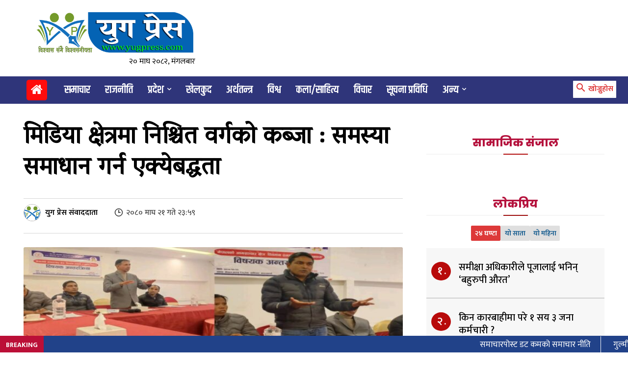

--- FILE ---
content_type: text/html; charset=UTF-8
request_url: https://yugpress.com/news/11040
body_size: 68685
content:
<!doctype html >
<!--[if IE 8]>    <html class="ie8" lang="en"> <![endif]-->
<!--[if IE 9]>    <html class="ie9" lang="en"> <![endif]-->
<!--[if gt IE 8]><!--> <html lang="en-US" prefix="og: https://ogp.me/ns#"> <!--<![endif]-->
<head>
    <title>मिडिया क्षेत्रमा निश्चित वर्गको कब्जा : समस्या समाधान गर्न एक्येबद्धता</title>
    <meta charset="UTF-8" />
    <meta name="viewport" content="width=device-width, initial-scale=1.0">
    <link rel="pingback" href="https://yugpress.com/xmlrpc.php" />
    <script type="text/javascript" id="wpp-js" src="https://yugpress.com/wp-content/plugins/wordpress-popular-posts/assets/js/wpp.min.js" data-sampling="0" data-sampling-rate="100" data-api-url="https://yugpress.com/wp-json/wordpress-popular-posts" data-post-id="11040" data-token="fd50d6421f" data-lang="0" data-debug="0"></script>
<link rel="preload" fetchpriority="high" as="image" href="https://yugpress.com/wp-content/uploads/2024/02/20240204_235002-696x435.jpg" imagesrcset="https://yugpress.com/wp-content/uploads/2024/02/20240204_235002-696x435.jpg 696w, https://yugpress.com/wp-content/uploads/2024/02/20240204_235002-768x480.jpg 768w, https://yugpress.com/wp-content/uploads/2024/02/20240204_235002-150x94.jpg 150w, https://yugpress.com/wp-content/uploads/2024/02/20240204_235002-300x188.jpg 300w, https://yugpress.com/wp-content/uploads/2024/02/20240204_235002-600x375.jpg 600w, https://yugpress.com/wp-content/uploads/2024/02/20240204_235002-1068x668.jpg 1068w, https://yugpress.com/wp-content/uploads/2024/02/20240204_235002-672x420.jpg 672w, https://yugpress.com/wp-content/uploads/2024/02/20240204_235002.jpg 1280w" imagesizes="(max-width: 696px) 100vw, 696px"/>
<link rel="icon" type="image/png" href="https://yugpress.com/wp-content/uploads/2023/05/cropped-cropped-logoyugpress.jpg">
<!-- Search Engine Optimization by Rank Math - https://rankmath.com/ -->
<meta name="description" content="उनले नेपालको मिडिया क्षेत्रमा पनि पूँजीपति वर्गकै वर्चस्वका कारण प्रेस जगत स्वतन्त्र हुन नसकेको बताए । मिडिया हाउसका सम्पादक तथा पत्रकारहरुले जनपक्षीय"/>
<meta name="robots" content="follow, index, max-snippet:-1, max-video-preview:-1, max-image-preview:large"/>
<link rel="canonical" href="https://yugpress.com/news/11040" />
<meta property="og:locale" content="en_US" />
<meta property="og:type" content="article" />
<meta property="og:title" content="मिडिया क्षेत्रमा निश्चित वर्गको कब्जा : समस्या समाधान गर्न एक्येबद्धता" />
<meta property="og:description" content="उनले नेपालको मिडिया क्षेत्रमा पनि पूँजीपति वर्गकै वर्चस्वका कारण प्रेस जगत स्वतन्त्र हुन नसकेको बताए । मिडिया हाउसका सम्पादक तथा पत्रकारहरुले जनपक्षीय" />
<meta property="og:url" content="https://yugpress.com/news/11040" />
<meta property="og:site_name" content="युग प्रेस" />
<meta property="article:tag" content="अनील सी" />
<meta property="article:tag" content="जनपत्रकार सँगठन नेपाल" />
<meta property="article:tag" content="नेपाल पत्रकार महासंघ" />
<meta property="article:section" content="समाचार" />
<meta property="og:updated_time" content="2024-02-05T00:12:51+05:45" />
<meta property="og:image" content="https://yugpress.com/wp-content/uploads/2024/02/20240204_235002.jpg" />
<meta property="og:image:secure_url" content="https://yugpress.com/wp-content/uploads/2024/02/20240204_235002.jpg" />
<meta property="og:image:width" content="1280" />
<meta property="og:image:height" content="800" />
<meta property="og:image:alt" content="मिडिया क्षेत्रमा निश्चित वर्गको कब्जा :  समस्या समाधान गर्न एक्येबद्धता" />
<meta property="og:image:type" content="image/jpeg" />
<meta property="article:published_time" content="2024-02-04T23:59:26+05:45" />
<meta property="article:modified_time" content="2024-02-05T00:12:51+05:45" />
<meta name="twitter:card" content="summary_large_image" />
<meta name="twitter:title" content="मिडिया क्षेत्रमा निश्चित वर्गको कब्जा : समस्या समाधान गर्न एक्येबद्धता" />
<meta name="twitter:description" content="उनले नेपालको मिडिया क्षेत्रमा पनि पूँजीपति वर्गकै वर्चस्वका कारण प्रेस जगत स्वतन्त्र हुन नसकेको बताए । मिडिया हाउसका सम्पादक तथा पत्रकारहरुले जनपक्षीय" />
<meta name="twitter:image" content="https://yugpress.com/wp-content/uploads/2024/02/20240204_235002.jpg" />
<meta name="twitter:label1" content="Written by" />
<meta name="twitter:data1" content="युग प्रेस संवाददाता" />
<meta name="twitter:label2" content="Time to read" />
<meta name="twitter:data2" content="7 minutes" />
<script type="application/ld+json" class="rank-math-schema">{"@context":"https://schema.org","@graph":[{"@type":["Person","Organization"],"@id":"https://yugpress.com/#person","name":"admin"},{"@type":"WebSite","@id":"https://yugpress.com/#website","url":"https://yugpress.com","name":"\u092f\u0941\u0917 \u092a\u094d\u0930\u0947\u0938","publisher":{"@id":"https://yugpress.com/#person"},"inLanguage":"en-US"},{"@type":"ImageObject","@id":"https://yugpress.com/wp-content/uploads/2024/02/20240204_235002.jpg","url":"https://yugpress.com/wp-content/uploads/2024/02/20240204_235002.jpg","width":"1280","height":"800","inLanguage":"en-US"},{"@type":"WebPage","@id":"https://yugpress.com/news/11040#webpage","url":"https://yugpress.com/news/11040","name":"\u092e\u093f\u0921\u093f\u092f\u093e \u0915\u094d\u0937\u0947\u0924\u094d\u0930\u092e\u093e \u0928\u093f\u0936\u094d\u091a\u093f\u0924 \u0935\u0930\u094d\u0917\u0915\u094b \u0915\u092c\u094d\u091c\u093e : \u0938\u092e\u0938\u094d\u092f\u093e \u0938\u092e\u093e\u0927\u093e\u0928 \u0917\u0930\u094d\u0928 \u090f\u0915\u094d\u092f\u0947\u092c\u0926\u094d\u0927\u0924\u093e","datePublished":"2024-02-04T23:59:26+05:45","dateModified":"2024-02-05T00:12:51+05:45","isPartOf":{"@id":"https://yugpress.com/#website"},"primaryImageOfPage":{"@id":"https://yugpress.com/wp-content/uploads/2024/02/20240204_235002.jpg"},"inLanguage":"en-US"},{"@type":"Person","@id":"https://yugpress.com/author/admin","name":"\u092f\u0941\u0917 \u092a\u094d\u0930\u0947\u0938 \u0938\u0902\u0935\u093e\u0926\u0926\u093e\u0924\u093e","url":"https://yugpress.com/author/admin","image":{"@type":"ImageObject","@id":"https://secure.gravatar.com/avatar/2e5d7e875a7b4ade108290013e0d4f81465e60f6e810e1fccba9d010fe72288f?s=96&amp;d=mm&amp;r=g","url":"https://secure.gravatar.com/avatar/2e5d7e875a7b4ade108290013e0d4f81465e60f6e810e1fccba9d010fe72288f?s=96&amp;d=mm&amp;r=g","caption":"\u092f\u0941\u0917 \u092a\u094d\u0930\u0947\u0938 \u0938\u0902\u0935\u093e\u0926\u0926\u093e\u0924\u093e","inLanguage":"en-US"},"sameAs":["https://yugpress.com"]},{"@type":"BlogPosting","headline":"\u092e\u093f\u0921\u093f\u092f\u093e \u0915\u094d\u0937\u0947\u0924\u094d\u0930\u092e\u093e \u0928\u093f\u0936\u094d\u091a\u093f\u0924 \u0935\u0930\u094d\u0917\u0915\u094b \u0915\u092c\u094d\u091c\u093e : \u0938\u092e\u0938\u094d\u092f\u093e \u0938\u092e\u093e\u0927\u093e\u0928 \u0917\u0930\u094d\u0928 \u090f\u0915\u094d\u092f\u0947\u092c\u0926\u094d\u0927\u0924\u093e","datePublished":"2024-02-04T23:59:26+05:45","dateModified":"2024-02-05T00:12:51+05:45","articleSection":"\u0938\u092e\u093e\u091a\u093e\u0930","author":{"@id":"https://yugpress.com/author/admin","name":"\u092f\u0941\u0917 \u092a\u094d\u0930\u0947\u0938 \u0938\u0902\u0935\u093e\u0926\u0926\u093e\u0924\u093e"},"publisher":{"@id":"https://yugpress.com/#person"},"description":"\u0909\u0928\u0932\u0947 \u0928\u0947\u092a\u093e\u0932\u0915\u094b \u092e\u093f\u0921\u093f\u092f\u093e \u0915\u094d\u0937\u0947\u0924\u094d\u0930\u092e\u093e \u092a\u0928\u093f \u092a\u0942\u0901\u091c\u0940\u092a\u0924\u093f \u0935\u0930\u094d\u0917\u0915\u0948 \u0935\u0930\u094d\u091a\u0938\u094d\u0935\u0915\u093e \u0915\u093e\u0930\u0923 \u092a\u094d\u0930\u0947\u0938 \u091c\u0917\u0924 \u0938\u094d\u0935\u0924\u0928\u094d\u0924\u094d\u0930 \u0939\u0941\u0928 \u0928\u0938\u0915\u0947\u0915\u094b \u092c\u0924\u093e\u090f \u0964 \u092e\u093f\u0921\u093f\u092f\u093e \u0939\u093e\u0909\u0938\u0915\u093e \u0938\u092e\u094d\u092a\u093e\u0926\u0915 \u0924\u0925\u093e \u092a\u0924\u094d\u0930\u0915\u093e\u0930\u0939\u0930\u0941\u0932\u0947 \u091c\u0928\u092a\u0915\u094d\u0937\u0940\u092f","name":"\u092e\u093f\u0921\u093f\u092f\u093e \u0915\u094d\u0937\u0947\u0924\u094d\u0930\u092e\u093e \u0928\u093f\u0936\u094d\u091a\u093f\u0924 \u0935\u0930\u094d\u0917\u0915\u094b \u0915\u092c\u094d\u091c\u093e : \u0938\u092e\u0938\u094d\u092f\u093e \u0938\u092e\u093e\u0927\u093e\u0928 \u0917\u0930\u094d\u0928 \u090f\u0915\u094d\u092f\u0947\u092c\u0926\u094d\u0927\u0924\u093e","@id":"https://yugpress.com/news/11040#richSnippet","isPartOf":{"@id":"https://yugpress.com/news/11040#webpage"},"image":{"@id":"https://yugpress.com/wp-content/uploads/2024/02/20240204_235002.jpg"},"inLanguage":"en-US","mainEntityOfPage":{"@id":"https://yugpress.com/news/11040#webpage"}}]}</script>
<!-- /Rank Math WordPress SEO plugin -->

<link rel='dns-prefetch' href='//platform-api.sharethis.com' />
<link rel='dns-prefetch' href='//www.googletagmanager.com' />
<link rel='dns-prefetch' href='//fonts.googleapis.com' />
<link rel="alternate" type="application/rss+xml" title="युग प्रेस &raquo; Feed" href="https://yugpress.com/feed" />
<link rel="alternate" type="application/rss+xml" title="युग प्रेस &raquo; Comments Feed" href="https://yugpress.com/comments/feed" />
<link rel="alternate" type="application/rss+xml" title="युग प्रेस &raquo; मिडिया क्षेत्रमा निश्चित वर्गको कब्जा :  समस्या समाधान गर्न एक्येबद्धता Comments Feed" href="https://yugpress.com/news/11040/feed" />
<style type="text/css">.brave_popup{display:none}</style><script data-no-optimize="1"> var brave_popup_data = {}; var bravepop_emailValidation=false; var brave_popup_videos = {};  var brave_popup_formData = {};var brave_popup_adminUser = false; var brave_popup_pageInfo = {"type":"single","pageID":11040,"singleType":"post"};  var bravepop_emailSuggestions={};</script><link rel="alternate" title="oEmbed (JSON)" type="application/json+oembed" href="https://yugpress.com/wp-json/oembed/1.0/embed?url=https%3A%2F%2Fyugpress.com%2Fnews%2F11040" />
<link rel="alternate" title="oEmbed (XML)" type="text/xml+oembed" href="https://yugpress.com/wp-json/oembed/1.0/embed?url=https%3A%2F%2Fyugpress.com%2Fnews%2F11040&#038;format=xml" />
<style id='wp-img-auto-sizes-contain-inline-css' type='text/css'>
img:is([sizes=auto i],[sizes^="auto," i]){contain-intrinsic-size:3000px 1500px}
/*# sourceURL=wp-img-auto-sizes-contain-inline-css */
</style>
<style id='wp-emoji-styles-inline-css' type='text/css'>

	img.wp-smiley, img.emoji {
		display: inline !important;
		border: none !important;
		box-shadow: none !important;
		height: 1em !important;
		width: 1em !important;
		margin: 0 0.07em !important;
		vertical-align: -0.1em !important;
		background: none !important;
		padding: 0 !important;
	}
/*# sourceURL=wp-emoji-styles-inline-css */
</style>
<style id='wp-block-library-inline-css' type='text/css'>
:root{--wp-block-synced-color:#7a00df;--wp-block-synced-color--rgb:122,0,223;--wp-bound-block-color:var(--wp-block-synced-color);--wp-editor-canvas-background:#ddd;--wp-admin-theme-color:#007cba;--wp-admin-theme-color--rgb:0,124,186;--wp-admin-theme-color-darker-10:#006ba1;--wp-admin-theme-color-darker-10--rgb:0,107,160.5;--wp-admin-theme-color-darker-20:#005a87;--wp-admin-theme-color-darker-20--rgb:0,90,135;--wp-admin-border-width-focus:2px}@media (min-resolution:192dpi){:root{--wp-admin-border-width-focus:1.5px}}.wp-element-button{cursor:pointer}:root .has-very-light-gray-background-color{background-color:#eee}:root .has-very-dark-gray-background-color{background-color:#313131}:root .has-very-light-gray-color{color:#eee}:root .has-very-dark-gray-color{color:#313131}:root .has-vivid-green-cyan-to-vivid-cyan-blue-gradient-background{background:linear-gradient(135deg,#00d084,#0693e3)}:root .has-purple-crush-gradient-background{background:linear-gradient(135deg,#34e2e4,#4721fb 50%,#ab1dfe)}:root .has-hazy-dawn-gradient-background{background:linear-gradient(135deg,#faaca8,#dad0ec)}:root .has-subdued-olive-gradient-background{background:linear-gradient(135deg,#fafae1,#67a671)}:root .has-atomic-cream-gradient-background{background:linear-gradient(135deg,#fdd79a,#004a59)}:root .has-nightshade-gradient-background{background:linear-gradient(135deg,#330968,#31cdcf)}:root .has-midnight-gradient-background{background:linear-gradient(135deg,#020381,#2874fc)}:root{--wp--preset--font-size--normal:16px;--wp--preset--font-size--huge:42px}.has-regular-font-size{font-size:1em}.has-larger-font-size{font-size:2.625em}.has-normal-font-size{font-size:var(--wp--preset--font-size--normal)}.has-huge-font-size{font-size:var(--wp--preset--font-size--huge)}.has-text-align-center{text-align:center}.has-text-align-left{text-align:left}.has-text-align-right{text-align:right}.has-fit-text{white-space:nowrap!important}#end-resizable-editor-section{display:none}.aligncenter{clear:both}.items-justified-left{justify-content:flex-start}.items-justified-center{justify-content:center}.items-justified-right{justify-content:flex-end}.items-justified-space-between{justify-content:space-between}.screen-reader-text{border:0;clip-path:inset(50%);height:1px;margin:-1px;overflow:hidden;padding:0;position:absolute;width:1px;word-wrap:normal!important}.screen-reader-text:focus{background-color:#ddd;clip-path:none;color:#444;display:block;font-size:1em;height:auto;left:5px;line-height:normal;padding:15px 23px 14px;text-decoration:none;top:5px;width:auto;z-index:100000}html :where(.has-border-color){border-style:solid}html :where([style*=border-top-color]){border-top-style:solid}html :where([style*=border-right-color]){border-right-style:solid}html :where([style*=border-bottom-color]){border-bottom-style:solid}html :where([style*=border-left-color]){border-left-style:solid}html :where([style*=border-width]){border-style:solid}html :where([style*=border-top-width]){border-top-style:solid}html :where([style*=border-right-width]){border-right-style:solid}html :where([style*=border-bottom-width]){border-bottom-style:solid}html :where([style*=border-left-width]){border-left-style:solid}html :where(img[class*=wp-image-]){height:auto;max-width:100%}:where(figure){margin:0 0 1em}html :where(.is-position-sticky){--wp-admin--admin-bar--position-offset:var(--wp-admin--admin-bar--height,0px)}@media screen and (max-width:600px){html :where(.is-position-sticky){--wp-admin--admin-bar--position-offset:0px}}

/*# sourceURL=wp-block-library-inline-css */
</style><style id='wp-block-columns-inline-css' type='text/css'>
.wp-block-columns{box-sizing:border-box;display:flex;flex-wrap:wrap!important}@media (min-width:782px){.wp-block-columns{flex-wrap:nowrap!important}}.wp-block-columns{align-items:normal!important}.wp-block-columns.are-vertically-aligned-top{align-items:flex-start}.wp-block-columns.are-vertically-aligned-center{align-items:center}.wp-block-columns.are-vertically-aligned-bottom{align-items:flex-end}@media (max-width:781px){.wp-block-columns:not(.is-not-stacked-on-mobile)>.wp-block-column{flex-basis:100%!important}}@media (min-width:782px){.wp-block-columns:not(.is-not-stacked-on-mobile)>.wp-block-column{flex-basis:0;flex-grow:1}.wp-block-columns:not(.is-not-stacked-on-mobile)>.wp-block-column[style*=flex-basis]{flex-grow:0}}.wp-block-columns.is-not-stacked-on-mobile{flex-wrap:nowrap!important}.wp-block-columns.is-not-stacked-on-mobile>.wp-block-column{flex-basis:0;flex-grow:1}.wp-block-columns.is-not-stacked-on-mobile>.wp-block-column[style*=flex-basis]{flex-grow:0}:where(.wp-block-columns){margin-bottom:1.75em}:where(.wp-block-columns.has-background){padding:1.25em 2.375em}.wp-block-column{flex-grow:1;min-width:0;overflow-wrap:break-word;word-break:break-word}.wp-block-column.is-vertically-aligned-top{align-self:flex-start}.wp-block-column.is-vertically-aligned-center{align-self:center}.wp-block-column.is-vertically-aligned-bottom{align-self:flex-end}.wp-block-column.is-vertically-aligned-stretch{align-self:stretch}.wp-block-column.is-vertically-aligned-bottom,.wp-block-column.is-vertically-aligned-center,.wp-block-column.is-vertically-aligned-top{width:100%}
/*# sourceURL=https://yugpress.com/wp-includes/blocks/columns/style.min.css */
</style>
<style id='wp-block-paragraph-inline-css' type='text/css'>
.is-small-text{font-size:.875em}.is-regular-text{font-size:1em}.is-large-text{font-size:2.25em}.is-larger-text{font-size:3em}.has-drop-cap:not(:focus):first-letter{float:left;font-size:8.4em;font-style:normal;font-weight:100;line-height:.68;margin:.05em .1em 0 0;text-transform:uppercase}body.rtl .has-drop-cap:not(:focus):first-letter{float:none;margin-left:.1em}p.has-drop-cap.has-background{overflow:hidden}:root :where(p.has-background){padding:1.25em 2.375em}:where(p.has-text-color:not(.has-link-color)) a{color:inherit}p.has-text-align-left[style*="writing-mode:vertical-lr"],p.has-text-align-right[style*="writing-mode:vertical-rl"]{rotate:180deg}
/*# sourceURL=https://yugpress.com/wp-includes/blocks/paragraph/style.min.css */
</style>
<style id='gutena-tabs-style-inline-css' type='text/css'>
.gutena-tabs-block{display:flex;flex-direction:column;position:relative;row-gap:var(--gutena--tabs-tab-after-gap,10px)}@media only screen and (max-width:780px)and (min-width:361px){.gutena-tabs-block.tablet-scroll>.gutena-tabs-tab{flex-wrap:nowrap;justify-content:flex-start!important;overflow:auto;white-space:nowrap}.gutena-tabs-block.tablet-scroll>.gutena-tabs-tab>.gutena-tab-title{flex:1 0 auto}}@media only screen and (max-width:360px){.gutena-tabs-block.mobile-scroll>.gutena-tabs-tab{flex-wrap:nowrap;justify-content:flex-start!important;overflow:auto;white-space:nowrap}.gutena-tabs-block.mobile-scroll>.gutena-tabs-tab>.gutena-tab-title{flex:1 0 auto}}.gutena-tabs-block>.gutena-tabs-tab{display:flex;flex-wrap:wrap;gap:var(--gutena--tabs-tab-spacing,10px);justify-content:flex-start;list-style:none;margin:0;padding:0;position:relative}.gutena-tabs-block>.gutena-tabs-tab .gutena-tab-title{min-width:var(--gutena--tabs-tab-min-width)}.gutena-tabs-block>.gutena-tabs-tab.tab-center{justify-content:center}.gutena-tabs-block>.gutena-tabs-tab.tab-right{justify-content:flex-end}.gutena-tabs-block>.gutena-tabs-tab.tab-flex .gutena-tab-title{flex:1 0 var(--gutena--tabs-tab-min-width,auto);min-width:none}.gutena-tabs-block>.gutena-tabs-tab>.gutena-tab-title{background:var(--gutena--tabs-tab-background-gradient-color,var(--gutena--tabs-tab-background-color,#fff));border-bottom:var(--gutena--tabs-tab-border-bottom);border-left:var(--gutena--tabs-tab-border-left);border-radius:var(--gutena--tabs-tab-border-radius);border-right:var(--gutena--tabs-tab-border-right);border-top:var(--gutena--tabs-tab-border-top);box-shadow:var(--gutena--tabs-tab-box-shadow);color:var(--gutena--tabs-tab-text-color,#000);cursor:pointer;font-family:var(--gutena--tabs-tab-font-family,inherit);font-size:var(--gutena--tabs-tab-font-size,14px);font-style:var(--gutena--tabs-tab-font-style);font-weight:var(--gutena--tabs-tab-font-weight);padding:var(--gutena--tabs-tab-padding);position:relative;text-align:center;text-transform:var(--gutena--tabs-tab-text-transfrom)}@media only screen and (max-width:780px){.gutena-tabs-block>.gutena-tabs-tab>.gutena-tab-title{padding:var(--gutena--tabs-tab-padding-tablet,var(--gutena--tabs-tab-padding))}}@media only screen and (max-width:360px){.gutena-tabs-block>.gutena-tabs-tab>.gutena-tab-title{padding:var(--gutena--tabs-tab-padding-mobile,var(--gutena--tabs-tab-padding-tablet,var(--gutena--tabs-tab-padding)))}}.gutena-tabs-block>.gutena-tabs-tab>.gutena-tab-title:hover{background:var(--gutena--tabs-tab-hover-background-gradient-color,var(--gutena--tabs-tab-hover-background-color,#fff));border-bottom:var(--gutena--tabs-tab-hover-border-bottom,var(--gutena--tabs-tab-border-bottom));border-left:var(--gutena--tabs-tab-hover-border-left,var(--gutena--tabs-tab-border-left));border-radius:var(--gutena--tabs-tab-hover-border-radius,var(--gutena--tabs-tab-border-radius));border-right:var(--gutena--tabs-tab-hover-border-right,var(--gutena--tabs-tab-border-right));border-top:var(--gutena--tabs-tab-hover-border-top,var(--gutena--tabs-tab-border-top));box-shadow:var(--gutena--tabs-tab-hover-box-shadow,var(--gutena--tabs-tab-box-shadow));color:var(--gutena--tabs-tab-hover-text-color,var(--gutena--tabs-tab-text-color,#000));z-index:4}.gutena-tabs-block>.gutena-tabs-tab>.gutena-tab-title:hover>.gutena-tab-title-content .gutena-tab-title-icon svg{fill:var(--gutena--tabs-tab-hover-icon-color)}.gutena-tabs-block>.gutena-tabs-tab>.gutena-tab-title.active{background:var(--gutena--tabs-tab-active-background-gradient-color,var(--gutena--tabs-tab-active-background-color,#fff));border-bottom:var(--gutena--tabs-tab-active-border-bottom);border-left:var(--gutena--tabs-tab-active-border-left);border-radius:var(--gutena--tabs-tab-active-border-radius);border-right:var(--gutena--tabs-tab-active-border-right);border-top:var(--gutena--tabs-tab-active-border-top);box-shadow:var(--gutena--tabs-tab-active-box-shadow);color:var(--gutena--tabs-tab-active-text-color,#000);z-index:4}.gutena-tabs-block>.gutena-tabs-tab>.gutena-tab-title.active>.gutena-tab-title-content .gutena-tab-title-icon svg{fill:var(--gutena--tabs-tab-active-icon-color)}.gutena-tabs-block>.gutena-tabs-tab>.gutena-tab-title.active>.gutena-tab-title-content .gutena-tab-title-icon svg path{stroke-width:5px}.gutena-tabs-block>.gutena-tabs-tab>.gutena-tab-title>.gutena-tab-title-content{align-items:center;display:inline-flex;flex-direction:row;height:100%;justify-content:center}.gutena-tabs-block>.gutena-tabs-tab>.gutena-tab-title>.gutena-tab-title-content .gutena-tab-title-icon{height:100%}.gutena-tabs-block>.gutena-tabs-tab>.gutena-tab-title>.gutena-tab-title-content .gutena-tab-title-icon svg{fill:var(--gutena--tabs-tab-icon-color);height:100%}.gutena-tabs-block>.gutena-tabs-tab>.gutena-tab-title>.gutena-tab-title-content.icon-left .gutena-tab-title-icon{margin-left:-3px;margin-right:calc(var(--gutena--tabs-tab-icon-spacing, 10)*1px)}.gutena-tabs-block>.gutena-tabs-tab>.gutena-tab-title>.gutena-tab-title-content.icon-right{flex-direction:row-reverse}.gutena-tabs-block>.gutena-tabs-tab>.gutena-tab-title>.gutena-tab-title-content.icon-right .gutena-tab-title-icon{margin-left:calc(var(--gutena--tabs-tab-icon-spacing, 10)*1px);margin-right:-3px}.gutena-tabs-block>.gutena-tabs-tab>.gutena-tab-title>.gutena-tab-title-content.icon-top{flex-direction:column}.gutena-tabs-block>.gutena-tabs-tab>.gutena-tab-title>.gutena-tab-title-content.icon-top .gutena-tab-title-icon{margin-bottom:calc(var(--gutena--tabs-tab-icon-spacing, 10)*1px)}.gutena-tabs-block>.gutena-tabs-content{margin:0!important;position:relative;z-index:2}.gutena-tabs-block>.gutena-tabs-content>.gutena-tab-block{background:var(--gutena--tabs-tab-container-background-gradient-color,var(--gutena--tabs-tab-container-background-color,#fff));border-bottom:var(--gutena--tabs-tab-container-border-bottom);border-left:var(--gutena--tabs-tab-container-border-left);border-radius:var(--gutena--tabs-tab-container-border-radius);border-right:var(--gutena--tabs-tab-container-border-right);border-top:var(--gutena--tabs-tab-container-border-top);box-shadow:var(--gutena--tabs-tab-container-box-shadow);color:var(--gutena--tabs-tab-container-text-color,#000);margin:0;padding:var(--gutena--tabs-tab-container-padding)}@media only screen and (max-width:780px){.gutena-tabs-block>.gutena-tabs-content>.gutena-tab-block{padding:var(--gutena--tabs-tab-container-padding-tablet,var(--gutena--tabs-tab-container-padding))}}@media only screen and (max-width:360px){.gutena-tabs-block>.gutena-tabs-content>.gutena-tab-block{padding:var(--gutena--tabs-tab-container-padding-mobile,var(--gutena--tabs-tab-container-padding-tablet,var(--gutena--tabs-tab-container-padding)))}}.gutena-tabs-block>.gutena-tabs-content>.gutena-tab-block:not(.active){display:none}

/*# sourceURL=https://yugpress.com/wp-content/plugins/gutena-tabs/build/style-index.css */
</style>
<style id='global-styles-inline-css' type='text/css'>
:root{--wp--preset--aspect-ratio--square: 1;--wp--preset--aspect-ratio--4-3: 4/3;--wp--preset--aspect-ratio--3-4: 3/4;--wp--preset--aspect-ratio--3-2: 3/2;--wp--preset--aspect-ratio--2-3: 2/3;--wp--preset--aspect-ratio--16-9: 16/9;--wp--preset--aspect-ratio--9-16: 9/16;--wp--preset--color--black: #000000;--wp--preset--color--cyan-bluish-gray: #abb8c3;--wp--preset--color--white: #ffffff;--wp--preset--color--pale-pink: #f78da7;--wp--preset--color--vivid-red: #cf2e2e;--wp--preset--color--luminous-vivid-orange: #ff6900;--wp--preset--color--luminous-vivid-amber: #fcb900;--wp--preset--color--light-green-cyan: #7bdcb5;--wp--preset--color--vivid-green-cyan: #00d084;--wp--preset--color--pale-cyan-blue: #8ed1fc;--wp--preset--color--vivid-cyan-blue: #0693e3;--wp--preset--color--vivid-purple: #9b51e0;--wp--preset--gradient--vivid-cyan-blue-to-vivid-purple: linear-gradient(135deg,rgb(6,147,227) 0%,rgb(155,81,224) 100%);--wp--preset--gradient--light-green-cyan-to-vivid-green-cyan: linear-gradient(135deg,rgb(122,220,180) 0%,rgb(0,208,130) 100%);--wp--preset--gradient--luminous-vivid-amber-to-luminous-vivid-orange: linear-gradient(135deg,rgb(252,185,0) 0%,rgb(255,105,0) 100%);--wp--preset--gradient--luminous-vivid-orange-to-vivid-red: linear-gradient(135deg,rgb(255,105,0) 0%,rgb(207,46,46) 100%);--wp--preset--gradient--very-light-gray-to-cyan-bluish-gray: linear-gradient(135deg,rgb(238,238,238) 0%,rgb(169,184,195) 100%);--wp--preset--gradient--cool-to-warm-spectrum: linear-gradient(135deg,rgb(74,234,220) 0%,rgb(151,120,209) 20%,rgb(207,42,186) 40%,rgb(238,44,130) 60%,rgb(251,105,98) 80%,rgb(254,248,76) 100%);--wp--preset--gradient--blush-light-purple: linear-gradient(135deg,rgb(255,206,236) 0%,rgb(152,150,240) 100%);--wp--preset--gradient--blush-bordeaux: linear-gradient(135deg,rgb(254,205,165) 0%,rgb(254,45,45) 50%,rgb(107,0,62) 100%);--wp--preset--gradient--luminous-dusk: linear-gradient(135deg,rgb(255,203,112) 0%,rgb(199,81,192) 50%,rgb(65,88,208) 100%);--wp--preset--gradient--pale-ocean: linear-gradient(135deg,rgb(255,245,203) 0%,rgb(182,227,212) 50%,rgb(51,167,181) 100%);--wp--preset--gradient--electric-grass: linear-gradient(135deg,rgb(202,248,128) 0%,rgb(113,206,126) 100%);--wp--preset--gradient--midnight: linear-gradient(135deg,rgb(2,3,129) 0%,rgb(40,116,252) 100%);--wp--preset--font-size--small: 11px;--wp--preset--font-size--medium: 20px;--wp--preset--font-size--large: 32px;--wp--preset--font-size--x-large: 42px;--wp--preset--font-size--regular: 15px;--wp--preset--font-size--larger: 50px;--wp--preset--spacing--20: 0.44rem;--wp--preset--spacing--30: 0.67rem;--wp--preset--spacing--40: 1rem;--wp--preset--spacing--50: 1.5rem;--wp--preset--spacing--60: 2.25rem;--wp--preset--spacing--70: 3.38rem;--wp--preset--spacing--80: 5.06rem;--wp--preset--shadow--natural: 6px 6px 9px rgba(0, 0, 0, 0.2);--wp--preset--shadow--deep: 12px 12px 50px rgba(0, 0, 0, 0.4);--wp--preset--shadow--sharp: 6px 6px 0px rgba(0, 0, 0, 0.2);--wp--preset--shadow--outlined: 6px 6px 0px -3px rgb(255, 255, 255), 6px 6px rgb(0, 0, 0);--wp--preset--shadow--crisp: 6px 6px 0px rgb(0, 0, 0);}:where(.is-layout-flex){gap: 0.5em;}:where(.is-layout-grid){gap: 0.5em;}body .is-layout-flex{display: flex;}.is-layout-flex{flex-wrap: wrap;align-items: center;}.is-layout-flex > :is(*, div){margin: 0;}body .is-layout-grid{display: grid;}.is-layout-grid > :is(*, div){margin: 0;}:where(.wp-block-columns.is-layout-flex){gap: 2em;}:where(.wp-block-columns.is-layout-grid){gap: 2em;}:where(.wp-block-post-template.is-layout-flex){gap: 1.25em;}:where(.wp-block-post-template.is-layout-grid){gap: 1.25em;}.has-black-color{color: var(--wp--preset--color--black) !important;}.has-cyan-bluish-gray-color{color: var(--wp--preset--color--cyan-bluish-gray) !important;}.has-white-color{color: var(--wp--preset--color--white) !important;}.has-pale-pink-color{color: var(--wp--preset--color--pale-pink) !important;}.has-vivid-red-color{color: var(--wp--preset--color--vivid-red) !important;}.has-luminous-vivid-orange-color{color: var(--wp--preset--color--luminous-vivid-orange) !important;}.has-luminous-vivid-amber-color{color: var(--wp--preset--color--luminous-vivid-amber) !important;}.has-light-green-cyan-color{color: var(--wp--preset--color--light-green-cyan) !important;}.has-vivid-green-cyan-color{color: var(--wp--preset--color--vivid-green-cyan) !important;}.has-pale-cyan-blue-color{color: var(--wp--preset--color--pale-cyan-blue) !important;}.has-vivid-cyan-blue-color{color: var(--wp--preset--color--vivid-cyan-blue) !important;}.has-vivid-purple-color{color: var(--wp--preset--color--vivid-purple) !important;}.has-black-background-color{background-color: var(--wp--preset--color--black) !important;}.has-cyan-bluish-gray-background-color{background-color: var(--wp--preset--color--cyan-bluish-gray) !important;}.has-white-background-color{background-color: var(--wp--preset--color--white) !important;}.has-pale-pink-background-color{background-color: var(--wp--preset--color--pale-pink) !important;}.has-vivid-red-background-color{background-color: var(--wp--preset--color--vivid-red) !important;}.has-luminous-vivid-orange-background-color{background-color: var(--wp--preset--color--luminous-vivid-orange) !important;}.has-luminous-vivid-amber-background-color{background-color: var(--wp--preset--color--luminous-vivid-amber) !important;}.has-light-green-cyan-background-color{background-color: var(--wp--preset--color--light-green-cyan) !important;}.has-vivid-green-cyan-background-color{background-color: var(--wp--preset--color--vivid-green-cyan) !important;}.has-pale-cyan-blue-background-color{background-color: var(--wp--preset--color--pale-cyan-blue) !important;}.has-vivid-cyan-blue-background-color{background-color: var(--wp--preset--color--vivid-cyan-blue) !important;}.has-vivid-purple-background-color{background-color: var(--wp--preset--color--vivid-purple) !important;}.has-black-border-color{border-color: var(--wp--preset--color--black) !important;}.has-cyan-bluish-gray-border-color{border-color: var(--wp--preset--color--cyan-bluish-gray) !important;}.has-white-border-color{border-color: var(--wp--preset--color--white) !important;}.has-pale-pink-border-color{border-color: var(--wp--preset--color--pale-pink) !important;}.has-vivid-red-border-color{border-color: var(--wp--preset--color--vivid-red) !important;}.has-luminous-vivid-orange-border-color{border-color: var(--wp--preset--color--luminous-vivid-orange) !important;}.has-luminous-vivid-amber-border-color{border-color: var(--wp--preset--color--luminous-vivid-amber) !important;}.has-light-green-cyan-border-color{border-color: var(--wp--preset--color--light-green-cyan) !important;}.has-vivid-green-cyan-border-color{border-color: var(--wp--preset--color--vivid-green-cyan) !important;}.has-pale-cyan-blue-border-color{border-color: var(--wp--preset--color--pale-cyan-blue) !important;}.has-vivid-cyan-blue-border-color{border-color: var(--wp--preset--color--vivid-cyan-blue) !important;}.has-vivid-purple-border-color{border-color: var(--wp--preset--color--vivid-purple) !important;}.has-vivid-cyan-blue-to-vivid-purple-gradient-background{background: var(--wp--preset--gradient--vivid-cyan-blue-to-vivid-purple) !important;}.has-light-green-cyan-to-vivid-green-cyan-gradient-background{background: var(--wp--preset--gradient--light-green-cyan-to-vivid-green-cyan) !important;}.has-luminous-vivid-amber-to-luminous-vivid-orange-gradient-background{background: var(--wp--preset--gradient--luminous-vivid-amber-to-luminous-vivid-orange) !important;}.has-luminous-vivid-orange-to-vivid-red-gradient-background{background: var(--wp--preset--gradient--luminous-vivid-orange-to-vivid-red) !important;}.has-very-light-gray-to-cyan-bluish-gray-gradient-background{background: var(--wp--preset--gradient--very-light-gray-to-cyan-bluish-gray) !important;}.has-cool-to-warm-spectrum-gradient-background{background: var(--wp--preset--gradient--cool-to-warm-spectrum) !important;}.has-blush-light-purple-gradient-background{background: var(--wp--preset--gradient--blush-light-purple) !important;}.has-blush-bordeaux-gradient-background{background: var(--wp--preset--gradient--blush-bordeaux) !important;}.has-luminous-dusk-gradient-background{background: var(--wp--preset--gradient--luminous-dusk) !important;}.has-pale-ocean-gradient-background{background: var(--wp--preset--gradient--pale-ocean) !important;}.has-electric-grass-gradient-background{background: var(--wp--preset--gradient--electric-grass) !important;}.has-midnight-gradient-background{background: var(--wp--preset--gradient--midnight) !important;}.has-small-font-size{font-size: var(--wp--preset--font-size--small) !important;}.has-medium-font-size{font-size: var(--wp--preset--font-size--medium) !important;}.has-large-font-size{font-size: var(--wp--preset--font-size--large) !important;}.has-x-large-font-size{font-size: var(--wp--preset--font-size--x-large) !important;}
:where(.wp-block-columns.is-layout-flex){gap: 2em;}:where(.wp-block-columns.is-layout-grid){gap: 2em;}
/*# sourceURL=global-styles-inline-css */
</style>
<style id='core-block-supports-inline-css' type='text/css'>
.wp-container-core-columns-is-layout-9d6595d7{flex-wrap:nowrap;}
/*# sourceURL=core-block-supports-inline-css */
</style>

<style id='classic-theme-styles-inline-css' type='text/css'>
/*! This file is auto-generated */
.wp-block-button__link{color:#fff;background-color:#32373c;border-radius:9999px;box-shadow:none;text-decoration:none;padding:calc(.667em + 2px) calc(1.333em + 2px);font-size:1.125em}.wp-block-file__button{background:#32373c;color:#fff;text-decoration:none}
/*# sourceURL=/wp-includes/css/classic-themes.min.css */
</style>
<link rel='stylesheet' id='fsc-main-css-css' href='https://yugpress.com/wp-content/plugins/font-resizer-with-post-reading-time/assets/public/css/fscmain.css?ver=1770113129' type='text/css' media='all' />
<link rel='stylesheet' id='fsc-all-fontawesome-css' href='https://yugpress.com/wp-content/plugins/font-resizer-with-post-reading-time/assets/public/css/all.min.css?ver=1770113129' type='text/css' media='all' />
<link rel='stylesheet' id='fsc-min-fontawesome-css' href='https://yugpress.com/wp-content/plugins/font-resizer-with-post-reading-time/assets/public/css/fontawesome.min.css?ver=1770113129' type='text/css' media='all' />
<link rel='stylesheet' id='wpfc-css' href='https://yugpress.com/wp-content/plugins/gs-facebook-comments/public/css/wpfc-public.css?ver=1.7.5' type='text/css' media='all' />
<link rel='stylesheet' id='reaction-buttons-style-css' href='https://yugpress.com/wp-content/plugins/reaction-buttons/reaction_buttons.css?ver=2.6.9' type='text/css' media='all' />
<link rel='stylesheet' id='share-this-share-buttons-sticky-css' href='https://yugpress.com/wp-content/plugins/sharethis-share-buttons/css/mu-style.css?ver=1755881418' type='text/css' media='all' />
<link rel='stylesheet' id='t4bnt-style-css' href='https://yugpress.com/wp-content/plugins/t4b-news-ticker/assets/css/t4bnt-styles.css?ver=1.4.2' type='text/css' media='all' />
<link rel='stylesheet' id='wordpress-popular-posts-css-css' href='https://yugpress.com/wp-content/plugins/wordpress-popular-posts/assets/css/wpp.css?ver=7.0.1' type='text/css' media='all' />
<link rel='stylesheet' id='td-plugin-multi-purpose-css' href='https://yugpress.com/wp-content/plugins/td-composer/td-multi-purpose/style.css?ver=8505194c2950b1bf800079c503a07e37' type='text/css' media='all' />
<link rel='stylesheet' id='google-fonts-style-css' href='https://fonts.googleapis.com/css?family=Mukta%3A400%7COpen+Sans%3A400%2C600%2C700%7CRoboto%3A400%2C600%2C700%7CSource+Sans+Pro%3A400%7CGelasio%3A500%2C700%2C400%7CKhand%3A600%2C500%2C400%2C700%7CMukta%3A600%2C400%2C500%2C700%2C800%7CVesper+Libre%3A800%2C400%7CRubik%3A400%2C500%7CPoppins%3A800%2C400%7CYatra+One%3A500%2C400&#038;display=swap&#038;ver=19.6.9' type='text/css' media='all' />
<link rel='stylesheet' id='font_awesome-css' href='https://yugpress.com/wp-content/plugins/td-composer/assets/fonts/font-awesome/font-awesome.css?ver=8505194c2950b1bf800079c503a07e37' type='text/css' media='all' />
<link rel='stylesheet' id='td-theme-css' href='https://yugpress.com/wp-content/themes/Newspaper/style.css?ver=19.6.9' type='text/css' media='all' />
<style id='td-theme-inline-css' type='text/css'>@media (max-width:767px){.td-header-desktop-wrap{display:none}}@media (min-width:767px){.td-header-mobile-wrap{display:none}}</style>
<link rel='stylesheet' id='td-legacy-framework-front-style-css' href='https://yugpress.com/wp-content/plugins/td-composer/legacy/Newspaper/assets/css/td_legacy_main.css?ver=8505194c2950b1bf800079c503a07e37' type='text/css' media='all' />
<link rel='stylesheet' id='td-standard-pack-framework-front-style-css' href='https://yugpress.com/wp-content/plugins/td-standard-pack/Newspaper/assets/css/td_standard_pack_main.css?ver=1b3d5bf2c64738aa07b4643e31257da9' type='text/css' media='all' />
<link rel='stylesheet' id='tdb_style_cloud_templates_front-css' href='https://yugpress.com/wp-content/plugins/td-cloud-library/assets/css/tdb_main.css?ver=f6b4e4ee000751786489ff7d2b0c153a' type='text/css' media='all' />
<script type="text/javascript" src="https://yugpress.com/wp-includes/js/jquery/jquery.min.js?ver=3.7.1" id="jquery-core-js"></script>
<script type="text/javascript" src="https://yugpress.com/wp-includes/js/jquery/jquery-migrate.min.js?ver=3.4.1" id="jquery-migrate-js"></script>
<script type="text/javascript" src="https://yugpress.com/wp-content/plugins/gs-facebook-comments/public/js/wpfc-public.js?ver=1.7.5" id="wpfc-js"></script>
<script type="text/javascript" src="//platform-api.sharethis.com/js/sharethis.js?ver=2.3.6#property=62c07cae64dd0c001aed97bb&amp;product=sticky-buttons&amp;source=sharethis-share-buttons-wordpress" id="share-this-share-buttons-mu-js"></script>

<!-- Google tag (gtag.js) snippet added by Site Kit -->
<!-- Google Analytics snippet added by Site Kit -->
<script type="text/javascript" src="https://www.googletagmanager.com/gtag/js?id=GT-P3556VM" id="google_gtagjs-js" async></script>
<script type="text/javascript" id="google_gtagjs-js-after">
/* <![CDATA[ */
window.dataLayer = window.dataLayer || [];function gtag(){dataLayer.push(arguments);}
gtag("set","linker",{"domains":["yugpress.com"]});
gtag("js", new Date());
gtag("set", "developer_id.dZTNiMT", true);
gtag("config", "GT-P3556VM");
//# sourceURL=google_gtagjs-js-after
/* ]]> */
</script>
<link rel="https://api.w.org/" href="https://yugpress.com/wp-json/" /><link rel="alternate" title="JSON" type="application/json" href="https://yugpress.com/wp-json/wp/v2/posts/11040" /><link rel="EditURI" type="application/rsd+xml" title="RSD" href="https://yugpress.com/xmlrpc.php?rsd" />
<meta name="generator" content="WordPress 6.9" />
<link rel='shortlink' href='https://yugpress.com/?p=11040' />
<meta name="generator" content="Site Kit by Google 1.171.0" />	<script	type='text/javascript'><!--
	function reaction_buttons_increment_button_ajax(post_id, button){
		var already_voted_text = '';
		var only_one_vote = true;
		var show_after_votes = false;
		var use_as_counter = false;
		var use_percentages = true;
		var buttons = [0,1,2,3,4];

		if(!use_as_counter && jQuery("#reaction_buttons_post" + post_id + " .reaction_button_" + button).hasClass('voted')){
			return;
		}

		if(!use_as_counter){
			// remove the href attribute before sending the request to make
			// sure no one votes more than once by clicking ten times fast
			if(only_one_vote){
				// remove all the onclicks from the posts and replace it by the
				// alert not to vote twice if set
				if(already_voted_text){
					jQuery("#reaction_buttons_post" + post_id + " .reaction_button").attr('onclick', 'javascript:alert(\'' + already_voted_text + '\');');
				}
				else{
					jQuery("#reaction_buttons_post" + post_id + " .reaction_button").removeAttr('onclick');
				}
			}
			else{
				// remove/replace only on the clicked button
				if(already_voted_text){
					jQuery("#reaction_buttons_post" + post_id + " .reaction_button_" + button).attr('onclick', 'javascript:alert(\'' + already_voted_text + '\');');
				}
				else{
					jQuery("#reaction_buttons_post" + post_id + " .reaction_button_" + button).removeAttr('onclick');
				}
			}
		}
		jQuery.ajax({
				type: "post",url: "https://yugpress.com/wp-admin/admin-ajax.php", dataType: 'json',
					data: { action: 'reaction_buttons_increment_button_php', post_id: post_id, button: button, _ajax_nonce: 'b181a15aa6' },
					success: function(data){
						// Save counts in localStorage (so reload shows immediately)
						localStorage.setItem("reaction_counts_" + post_id, JSON.stringify(data));

						if(use_percentages){
							var i;
							var b;
							for(i = 0; i < buttons.length; ++i){
								b = buttons[i];
								jQuery("#reaction_buttons_post" + post_id + " .reaction_button_" + b + " .count_number").html(data['percentage'][b]);
							}
						}
                        else if(show_after_votes){
							var i;
							var b;
							for(i = 0; i < buttons.length; ++i){
								b = buttons[i];
								jQuery("#reaction_buttons_post" + post_id + " .reaction_button_" + b + " .count_number").html(data['counts'][b]);
							}
						}
						else{
							jQuery("#reaction_buttons_post" + post_id + " .reaction_button_" + button + " .count_number").html(data['count']);
						}
						if(only_one_vote){
							jQuery("#reaction_buttons_post" + post_id + " .reaction_button").addClass('voted');
							jQuery("#reaction_buttons_post" + post_id + " .reaction_button_" + button).addClass('rb_chosen');
						}
						else{
							jQuery("#reaction_buttons_post" + post_id + " .reaction_button_" + button).addClass('voted');
						}
                        if(show_after_votes){
							jQuery("#reaction_buttons_post" + post_id + " .reaction_button .braces").removeAttr('style');
						}
					}
			});
		}

		
	// नयाँ function यहाँ थप्ने
function reaction_buttons_load_counts(post_id) {
    // 1. पहिले नै counts देखाउने (तर CSS ले लुकाएको)
    var cached = localStorage.getItem("reaction_counts_" + post_id);
    if(cached) {
        try {
            var data = JSON.parse(cached);
            if(data.counts) {
                jQuery.each(data.counts, function(button_id, count) {
                    var display = count;
                    if(data.percentages) {
                        display = data.percentages[button_id];
                    }
                    jQuery("#reaction_buttons_post" + post_id + " .reaction_button_" + button_id + " .count_number")
                        .html(display)
                        .css('visibility', 'visible'); // तुरुन्तै देखाउने
                });
            }
        } catch(e) {
            console.error("Error parsing cached counts:", e);
        }
    }

    // 2. API बाट fresh data fetch गर्ने
    jQuery.getJSON("https://yugpress.com/wp-json/reaction/v1/count/" + post_id, function(data) {
        if(data.counts) {
            jQuery.each(data.counts, function(button_id, count) {
                var display = count;
                if(data.percentages) {
                    display = data.percentages[button_id];
                }
                jQuery("#reaction_buttons_post" + post_id + " .reaction_button_" + button_id + " .count_number")
                    .html(display)
                    .css('visibility', 'visible');
            });
            
            // Cache अपडेट गर्ने
            localStorage.setItem("reaction_counts_" + post_id, JSON.stringify(data));
        }
    }).fail(function(jqXHR, textStatus, errorThrown) {
        console.error("API request failed:", textStatus, errorThrown);
        // API फेल भएपनि counts देखाउने
        jQuery("#reaction_buttons_post" + post_id + " .count_number").css('visibility', 'visible');
    });
}

		
		
	--></script>
	            <style id="wpp-loading-animation-styles">@-webkit-keyframes bgslide{from{background-position-x:0}to{background-position-x:-200%}}@keyframes bgslide{from{background-position-x:0}to{background-position-x:-200%}}.wpp-widget-block-placeholder,.wpp-shortcode-placeholder{margin:0 auto;width:60px;height:3px;background:#dd3737;background:linear-gradient(90deg,#dd3737 0%,#571313 10%,#dd3737 100%);background-size:200% auto;border-radius:3px;-webkit-animation:bgslide 1s infinite linear;animation:bgslide 1s infinite linear}</style>
                <script>
        window.tdb_global_vars = {"wpRestUrl":"https:\/\/yugpress.com\/wp-json\/","permalinkStructure":"\/news\/%post_id%"};
        window.tdb_p_autoload_vars = {"isAjax":false,"isAdminBarShowing":false,"autoloadStatus":"off","origPostEditUrl":null};
    </script>
    
    <style id="tdb-global-colors">:root{--accent-color:#fff}</style>

    
	
<!-- JS generated by theme -->

<script type="text/javascript" id="td-generated-header-js">
    
    

	    var tdBlocksArray = []; //here we store all the items for the current page

	    // td_block class - each ajax block uses a object of this class for requests
	    function tdBlock() {
		    this.id = '';
		    this.block_type = 1; //block type id (1-234 etc)
		    this.atts = '';
		    this.td_column_number = '';
		    this.td_current_page = 1; //
		    this.post_count = 0; //from wp
		    this.found_posts = 0; //from wp
		    this.max_num_pages = 0; //from wp
		    this.td_filter_value = ''; //current live filter value
		    this.is_ajax_running = false;
		    this.td_user_action = ''; // load more or infinite loader (used by the animation)
		    this.header_color = '';
		    this.ajax_pagination_infinite_stop = ''; //show load more at page x
	    }

        // td_js_generator - mini detector
        ( function () {
            var htmlTag = document.getElementsByTagName("html")[0];

	        if ( navigator.userAgent.indexOf("MSIE 10.0") > -1 ) {
                htmlTag.className += ' ie10';
            }

            if ( !!navigator.userAgent.match(/Trident.*rv\:11\./) ) {
                htmlTag.className += ' ie11';
            }

	        if ( navigator.userAgent.indexOf("Edge") > -1 ) {
                htmlTag.className += ' ieEdge';
            }

            if ( /(iPad|iPhone|iPod)/g.test(navigator.userAgent) ) {
                htmlTag.className += ' td-md-is-ios';
            }

            var user_agent = navigator.userAgent.toLowerCase();
            if ( user_agent.indexOf("android") > -1 ) {
                htmlTag.className += ' td-md-is-android';
            }

            if ( -1 !== navigator.userAgent.indexOf('Mac OS X')  ) {
                htmlTag.className += ' td-md-is-os-x';
            }

            if ( /chrom(e|ium)/.test(navigator.userAgent.toLowerCase()) ) {
               htmlTag.className += ' td-md-is-chrome';
            }

            if ( -1 !== navigator.userAgent.indexOf('Firefox') ) {
                htmlTag.className += ' td-md-is-firefox';
            }

            if ( -1 !== navigator.userAgent.indexOf('Safari') && -1 === navigator.userAgent.indexOf('Chrome') ) {
                htmlTag.className += ' td-md-is-safari';
            }

            if( -1 !== navigator.userAgent.indexOf('IEMobile') ){
                htmlTag.className += ' td-md-is-iemobile';
            }

        })();

        var tdLocalCache = {};

        ( function () {
            "use strict";

            tdLocalCache = {
                data: {},
                remove: function (resource_id) {
                    delete tdLocalCache.data[resource_id];
                },
                exist: function (resource_id) {
                    return tdLocalCache.data.hasOwnProperty(resource_id) && tdLocalCache.data[resource_id] !== null;
                },
                get: function (resource_id) {
                    return tdLocalCache.data[resource_id];
                },
                set: function (resource_id, cachedData) {
                    tdLocalCache.remove(resource_id);
                    tdLocalCache.data[resource_id] = cachedData;
                }
            };
        })();

    
    
var td_viewport_interval_list=[{"limitBottom":767,"sidebarWidth":228},{"limitBottom":1018,"sidebarWidth":300},{"limitBottom":1140,"sidebarWidth":324}];
var tdc_is_installed="yes";
var td_ajax_url="https:\/\/yugpress.com\/wp-admin\/admin-ajax.php?td_theme_name=Newspaper&v=19.6.9";
var td_get_template_directory_uri="https:\/\/yugpress.com\/wp-content\/plugins\/td-composer\/legacy\/common";
var tds_snap_menu="snap";
var tds_logo_on_sticky="";
var tds_header_style="9";
var td_please_wait="Please wait...";
var td_email_user_pass_incorrect="User or password incorrect!";
var td_email_user_incorrect="Email or username incorrect!";
var td_email_incorrect="Email incorrect!";
var td_user_incorrect="Username incorrect!";
var td_email_user_empty="Email or username empty!";
var td_pass_empty="Pass empty!";
var td_pass_pattern_incorrect="Invalid Pass Pattern!";
var td_retype_pass_incorrect="Retyped Pass incorrect!";
var tds_more_articles_on_post_enable="";
var tds_more_articles_on_post_time_to_wait="";
var tds_more_articles_on_post_pages_distance_from_top=0;
var tds_captcha="";
var tds_theme_color_site_wide="#008d7f";
var tds_smart_sidebar="";
var tdThemeName="Newspaper";
var tdThemeNameWl="Newspaper";
var td_magnific_popup_translation_tPrev="Previous (Left arrow key)";
var td_magnific_popup_translation_tNext="Next (Right arrow key)";
var td_magnific_popup_translation_tCounter="%curr% of %total%";
var td_magnific_popup_translation_ajax_tError="The content from %url% could not be loaded.";
var td_magnific_popup_translation_image_tError="The image #%curr% could not be loaded.";
var tdBlockNonce="4bb9bc5393";
var tdMobileMenu="enabled";
var tdMobileSearch="enabled";
var tdDateNamesI18n={"month_names":["January","February","March","April","May","June","July","August","September","October","November","December"],"month_names_short":["Jan","Feb","Mar","Apr","May","Jun","Jul","Aug","Sep","Oct","Nov","Dec"],"day_names":["Sunday","Monday","Tuesday","Wednesday","Thursday","Friday","Saturday"],"day_names_short":["Sun","Mon","Tue","Wed","Thu","Fri","Sat"]};
var tdb_modal_confirm="Save";
var tdb_modal_cancel="Cancel";
var tdb_modal_confirm_alt="Yes";
var tdb_modal_cancel_alt="No";
var td_deploy_mode="deploy";
var td_ad_background_click_link="";
var td_ad_background_click_target="";
</script>

<style type="text/css">.saboxplugin-wrap{-webkit-box-sizing:border-box;-moz-box-sizing:border-box;-ms-box-sizing:border-box;box-sizing:border-box;border:1px solid #eee;width:100%;clear:both;display:block;overflow:hidden;word-wrap:break-word;position:relative}.saboxplugin-wrap .saboxplugin-gravatar{float:left;padding:0 20px 20px 20px}.saboxplugin-wrap .saboxplugin-gravatar img{max-width:100px;height:auto;border-radius:0;}.saboxplugin-wrap .saboxplugin-authorname{font-size:18px;line-height:1;margin:20px 0 0 20px;display:block}.saboxplugin-wrap .saboxplugin-authorname a{text-decoration:none}.saboxplugin-wrap .saboxplugin-authorname a:focus{outline:0}.saboxplugin-wrap .saboxplugin-desc{display:block;margin:5px 20px}.saboxplugin-wrap .saboxplugin-desc a{text-decoration:underline}.saboxplugin-wrap .saboxplugin-desc p{margin:5px 0 12px}.saboxplugin-wrap .saboxplugin-web{margin:0 20px 15px;text-align:left}.saboxplugin-wrap .sab-web-position{text-align:right}.saboxplugin-wrap .saboxplugin-web a{color:#ccc;text-decoration:none}.saboxplugin-wrap .saboxplugin-socials{position:relative;display:block;background:#fcfcfc;padding:5px;border-top:1px solid #eee}.saboxplugin-wrap .saboxplugin-socials a svg{width:20px;height:20px}.saboxplugin-wrap .saboxplugin-socials a svg .st2{fill:#fff; transform-origin:center center;}.saboxplugin-wrap .saboxplugin-socials a svg .st1{fill:rgba(0,0,0,.3)}.saboxplugin-wrap .saboxplugin-socials a:hover{opacity:.8;-webkit-transition:opacity .4s;-moz-transition:opacity .4s;-o-transition:opacity .4s;transition:opacity .4s;box-shadow:none!important;-webkit-box-shadow:none!important}.saboxplugin-wrap .saboxplugin-socials .saboxplugin-icon-color{box-shadow:none;padding:0;border:0;-webkit-transition:opacity .4s;-moz-transition:opacity .4s;-o-transition:opacity .4s;transition:opacity .4s;display:inline-block;color:#fff;font-size:0;text-decoration:inherit;margin:5px;-webkit-border-radius:0;-moz-border-radius:0;-ms-border-radius:0;-o-border-radius:0;border-radius:0;overflow:hidden}.saboxplugin-wrap .saboxplugin-socials .saboxplugin-icon-grey{text-decoration:inherit;box-shadow:none;position:relative;display:-moz-inline-stack;display:inline-block;vertical-align:middle;zoom:1;margin:10px 5px;color:#444;fill:#444}.clearfix:after,.clearfix:before{content:' ';display:table;line-height:0;clear:both}.ie7 .clearfix{zoom:1}.saboxplugin-socials.sabox-colored .saboxplugin-icon-color .sab-twitch{border-color:#38245c}.saboxplugin-socials.sabox-colored .saboxplugin-icon-color .sab-behance{border-color:#003eb0}.saboxplugin-socials.sabox-colored .saboxplugin-icon-color .sab-deviantart{border-color:#036824}.saboxplugin-socials.sabox-colored .saboxplugin-icon-color .sab-digg{border-color:#00327c}.saboxplugin-socials.sabox-colored .saboxplugin-icon-color .sab-dribbble{border-color:#ba1655}.saboxplugin-socials.sabox-colored .saboxplugin-icon-color .sab-facebook{border-color:#1e2e4f}.saboxplugin-socials.sabox-colored .saboxplugin-icon-color .sab-flickr{border-color:#003576}.saboxplugin-socials.sabox-colored .saboxplugin-icon-color .sab-github{border-color:#264874}.saboxplugin-socials.sabox-colored .saboxplugin-icon-color .sab-google{border-color:#0b51c5}.saboxplugin-socials.sabox-colored .saboxplugin-icon-color .sab-html5{border-color:#902e13}.saboxplugin-socials.sabox-colored .saboxplugin-icon-color .sab-instagram{border-color:#1630aa}.saboxplugin-socials.sabox-colored .saboxplugin-icon-color .sab-linkedin{border-color:#00344f}.saboxplugin-socials.sabox-colored .saboxplugin-icon-color .sab-pinterest{border-color:#5b040e}.saboxplugin-socials.sabox-colored .saboxplugin-icon-color .sab-reddit{border-color:#992900}.saboxplugin-socials.sabox-colored .saboxplugin-icon-color .sab-rss{border-color:#a43b0a}.saboxplugin-socials.sabox-colored .saboxplugin-icon-color .sab-sharethis{border-color:#5d8420}.saboxplugin-socials.sabox-colored .saboxplugin-icon-color .sab-soundcloud{border-color:#995200}.saboxplugin-socials.sabox-colored .saboxplugin-icon-color .sab-spotify{border-color:#0f612c}.saboxplugin-socials.sabox-colored .saboxplugin-icon-color .sab-stackoverflow{border-color:#a95009}.saboxplugin-socials.sabox-colored .saboxplugin-icon-color .sab-steam{border-color:#006388}.saboxplugin-socials.sabox-colored .saboxplugin-icon-color .sab-user_email{border-color:#b84e05}.saboxplugin-socials.sabox-colored .saboxplugin-icon-color .sab-tumblr{border-color:#10151b}.saboxplugin-socials.sabox-colored .saboxplugin-icon-color .sab-twitter{border-color:#0967a0}.saboxplugin-socials.sabox-colored .saboxplugin-icon-color .sab-vimeo{border-color:#0d7091}.saboxplugin-socials.sabox-colored .saboxplugin-icon-color .sab-windows{border-color:#003f71}.saboxplugin-socials.sabox-colored .saboxplugin-icon-color .sab-whatsapp{border-color:#003f71}.saboxplugin-socials.sabox-colored .saboxplugin-icon-color .sab-wordpress{border-color:#0f3647}.saboxplugin-socials.sabox-colored .saboxplugin-icon-color .sab-yahoo{border-color:#14002d}.saboxplugin-socials.sabox-colored .saboxplugin-icon-color .sab-youtube{border-color:#900}.saboxplugin-socials.sabox-colored .saboxplugin-icon-color .sab-xing{border-color:#000202}.saboxplugin-socials.sabox-colored .saboxplugin-icon-color .sab-mixcloud{border-color:#2475a0}.saboxplugin-socials.sabox-colored .saboxplugin-icon-color .sab-vk{border-color:#243549}.saboxplugin-socials.sabox-colored .saboxplugin-icon-color .sab-medium{border-color:#00452c}.saboxplugin-socials.sabox-colored .saboxplugin-icon-color .sab-quora{border-color:#420e00}.saboxplugin-socials.sabox-colored .saboxplugin-icon-color .sab-meetup{border-color:#9b181c}.saboxplugin-socials.sabox-colored .saboxplugin-icon-color .sab-goodreads{border-color:#000}.saboxplugin-socials.sabox-colored .saboxplugin-icon-color .sab-snapchat{border-color:#999700}.saboxplugin-socials.sabox-colored .saboxplugin-icon-color .sab-500px{border-color:#00557f}.saboxplugin-socials.sabox-colored .saboxplugin-icon-color .sab-mastodont{border-color:#185886}.sabox-plus-item{margin-bottom:20px}@media screen and (max-width:480px){.saboxplugin-wrap{text-align:center}.saboxplugin-wrap .saboxplugin-gravatar{float:none;padding:20px 0;text-align:center;margin:0 auto;display:block}.saboxplugin-wrap .saboxplugin-gravatar img{float:none;display:inline-block;display:-moz-inline-stack;vertical-align:middle;zoom:1}.saboxplugin-wrap .saboxplugin-desc{margin:0 10px 20px;text-align:center}.saboxplugin-wrap .saboxplugin-authorname{text-align:center;margin:10px 0 20px}}body .saboxplugin-authorname a,body .saboxplugin-authorname a:hover{box-shadow:none;-webkit-box-shadow:none}a.sab-profile-edit{font-size:16px!important;line-height:1!important}.sab-edit-settings a,a.sab-profile-edit{color:#0073aa!important;box-shadow:none!important;-webkit-box-shadow:none!important}.sab-edit-settings{margin-right:15px;position:absolute;right:0;z-index:2;bottom:10px;line-height:20px}.sab-edit-settings i{margin-left:5px}.saboxplugin-socials{line-height:1!important}.rtl .saboxplugin-wrap .saboxplugin-gravatar{float:right}.rtl .saboxplugin-wrap .saboxplugin-authorname{display:flex;align-items:center}.rtl .saboxplugin-wrap .saboxplugin-authorname .sab-profile-edit{margin-right:10px}.rtl .sab-edit-settings{right:auto;left:0}img.sab-custom-avatar{max-width:75px;}.saboxplugin-wrap {border-color:#dd3333;}.saboxplugin-wrap .saboxplugin-socials {border-color:#dd3333;}.saboxplugin-wrap .saboxplugin-gravatar img {-webkit-border-radius:50%;-moz-border-radius:50%;-ms-border-radius:50%;-o-border-radius:50%;border-radius:50%;}.saboxplugin-wrap .saboxplugin-gravatar img {-webkit-border-radius:50%;-moz-border-radius:50%;-ms-border-radius:50%;-o-border-radius:50%;border-radius:50%;}.saboxplugin-wrap .saboxplugin-socials .saboxplugin-icon-color {-webkit-border-radius:50%;-moz-border-radius:50%;-ms-border-radius:50%;-o-border-radius:50%;border-radius:50%;}.saboxplugin-wrap .saboxplugin-socials .saboxplugin-icon-color .st1 {display: none;}.saboxplugin-wrap .saboxplugin-socials .saboxplugin-icon-grey {color:#1e73be; fill:#1e73be;}.saboxplugin-wrap .saboxplugin-authorname a,.saboxplugin-wrap .saboxplugin-authorname span {color:#0411d1;}.saboxplugin-wrap {margin-top:0px; margin-bottom:0px; padding: 0px 0px }.saboxplugin-wrap .saboxplugin-authorname {font-size:25px; line-height:32px;}.saboxplugin-wrap .saboxplugin-desc p, .saboxplugin-wrap .saboxplugin-desc {font-size:16px !important; line-height:23px !important;}.saboxplugin-wrap .saboxplugin-web {font-size:14px;}.saboxplugin-wrap .saboxplugin-socials a svg {width:24px;height:24px;}</style>
<!-- Header style compiled by theme -->

<style>.td_module_wrap .td-image-wrap:before{content:'';position:absolute;top:0;left:0;width:100%;height:100%;background-image:url(https://yugpress.com/wp-content/uploads/2025/02/banner1.jpg);background-repeat:no-repeat;background-size:cover;background-position:center;z-index:-1}.td-mobile-content .td-mobile-main-menu>li>a{font-family:Mukta}.td-mobile-content .sub-menu a{font-family:Mukta}.td-header-wrap .td-logo-text-container .td-logo-text{font-family:Mukta}.td-header-wrap .td-logo-text-container .td-tagline-text{font-family:Mukta}.td-page-content h1,.wpb_text_column h1{font-family:Mukta;font-weight:bold}.td-page-content h2,.wpb_text_column h2{font-family:Mukta;font-weight:bold}.td-page-content h3,.wpb_text_column h3{font-family:Mukta;font-weight:bold}.td-page-content h4,.wpb_text_column h4{font-family:Mukta;font-weight:bold}.td-page-content h5,.wpb_text_column h5{font-family:Mukta;font-weight:bold}.td-page-content h6,.wpb_text_column h6{font-family:Mukta;font-weight:bold}body,p{font-family:Mukta;font-size:16px}.white-popup-block,.white-popup-block .wpb_button{font-family:Mukta}:root{--td_theme_color:#008d7f;--td_slider_text:rgba(0,141,127,0.7);--td_mobile_gradient_one_mob:#02327a;--td_mobile_gradient_two_mob:#3541e8;--td_mobile_text_active_color:#81d742;--td_mobile_background_size:auto}.td-header-style-12 .td-header-menu-wrap-full,.td-header-style-12 .td-affix,.td-grid-style-1.td-hover-1 .td-big-grid-post:hover .td-post-category,.td-grid-style-5.td-hover-1 .td-big-grid-post:hover .td-post-category,.td_category_template_3 .td-current-sub-category,.td_category_template_8 .td-category-header .td-category a.td-current-sub-category,.td_category_template_4 .td-category-siblings .td-category a:hover,.td_block_big_grid_9.td-grid-style-1 .td-post-category,.td_block_big_grid_9.td-grid-style-5 .td-post-category,.td-grid-style-6.td-hover-1 .td-module-thumb:after,.tdm-menu-active-style5 .td-header-menu-wrap .sf-menu>.current-menu-item>a,.tdm-menu-active-style5 .td-header-menu-wrap .sf-menu>.current-menu-ancestor>a,.tdm-menu-active-style5 .td-header-menu-wrap .sf-menu>.current-category-ancestor>a,.tdm-menu-active-style5 .td-header-menu-wrap .sf-menu>li>a:hover,.tdm-menu-active-style5 .td-header-menu-wrap .sf-menu>.sfHover>a{background-color:#008d7f}.td_mega_menu_sub_cats .cur-sub-cat,.td-mega-span h3 a:hover,.td_mod_mega_menu:hover .entry-title a,.header-search-wrap .result-msg a:hover,.td-header-top-menu .td-drop-down-search .td_module_wrap:hover .entry-title a,.td-header-top-menu .td-icon-search:hover,.td-header-wrap .result-msg a:hover,.top-header-menu li a:hover,.top-header-menu .current-menu-item>a,.top-header-menu .current-menu-ancestor>a,.top-header-menu .current-category-ancestor>a,.td-social-icon-wrap>a:hover,.td-header-sp-top-widget .td-social-icon-wrap a:hover,.td_mod_related_posts:hover h3>a,.td-post-template-11 .td-related-title .td-related-left:hover,.td-post-template-11 .td-related-title .td-related-right:hover,.td-post-template-11 .td-related-title .td-cur-simple-item,.td-post-template-11 .td_block_related_posts .td-next-prev-wrap a:hover,.td-category-header .td-pulldown-category-filter-link:hover,.td-category-siblings .td-subcat-dropdown a:hover,.td-category-siblings .td-subcat-dropdown a.td-current-sub-category,.footer-text-wrap .footer-email-wrap a,.footer-social-wrap a:hover,.td_module_17 .td-read-more a:hover,.td_module_18 .td-read-more a:hover,.td_module_19 .td-post-author-name a:hover,.td-pulldown-syle-2 .td-subcat-dropdown:hover .td-subcat-more span,.td-pulldown-syle-2 .td-subcat-dropdown:hover .td-subcat-more i,.td-pulldown-syle-3 .td-subcat-dropdown:hover .td-subcat-more span,.td-pulldown-syle-3 .td-subcat-dropdown:hover .td-subcat-more i,.tdm-menu-active-style3 .tdm-header.td-header-wrap .sf-menu>.current-category-ancestor>a,.tdm-menu-active-style3 .tdm-header.td-header-wrap .sf-menu>.current-menu-ancestor>a,.tdm-menu-active-style3 .tdm-header.td-header-wrap .sf-menu>.current-menu-item>a,.tdm-menu-active-style3 .tdm-header.td-header-wrap .sf-menu>.sfHover>a,.tdm-menu-active-style3 .tdm-header.td-header-wrap .sf-menu>li>a:hover{color:#008d7f}.td-mega-menu-page .wpb_content_element ul li a:hover,.td-theme-wrap .td-aj-search-results .td_module_wrap:hover .entry-title a,.td-theme-wrap .header-search-wrap .result-msg a:hover{color:#008d7f!important}.td_category_template_8 .td-category-header .td-category a.td-current-sub-category,.td_category_template_4 .td-category-siblings .td-category a:hover,.tdm-menu-active-style4 .tdm-header .sf-menu>.current-menu-item>a,.tdm-menu-active-style4 .tdm-header .sf-menu>.current-menu-ancestor>a,.tdm-menu-active-style4 .tdm-header .sf-menu>.current-category-ancestor>a,.tdm-menu-active-style4 .tdm-header .sf-menu>li>a:hover,.tdm-menu-active-style4 .tdm-header .sf-menu>.sfHover>a{border-color:#008d7f}.td-post-content p,.td-post-content{font-family:Mukta;font-size:21px;font-weight:500}.td-post-content h4{font-family:Mukta;font-weight:bold}.widget_archive a,.widget_calendar,.widget_categories a,.widget_nav_menu a,.widget_meta a,.widget_pages a,.widget_recent_comments a,.widget_recent_entries a,.widget_text .textwidget,.widget_tag_cloud a,.widget_search input,.woocommerce .product-categories a,.widget_display_forums a,.widget_display_replies a,.widget_display_topics a,.widget_display_views a,.widget_display_stats{font-family:Mukta}.td_module_wrap .td-image-wrap:before{content:'';position:absolute;top:0;left:0;width:100%;height:100%;background-image:url(https://yugpress.com/wp-content/uploads/2025/02/banner1.jpg);background-repeat:no-repeat;background-size:cover;background-position:center;z-index:-1}.td-mobile-content .td-mobile-main-menu>li>a{font-family:Mukta}.td-mobile-content .sub-menu a{font-family:Mukta}.td-header-wrap .td-logo-text-container .td-logo-text{font-family:Mukta}.td-header-wrap .td-logo-text-container .td-tagline-text{font-family:Mukta}.td-page-content h1,.wpb_text_column h1{font-family:Mukta;font-weight:bold}.td-page-content h2,.wpb_text_column h2{font-family:Mukta;font-weight:bold}.td-page-content h3,.wpb_text_column h3{font-family:Mukta;font-weight:bold}.td-page-content h4,.wpb_text_column h4{font-family:Mukta;font-weight:bold}.td-page-content h5,.wpb_text_column h5{font-family:Mukta;font-weight:bold}.td-page-content h6,.wpb_text_column h6{font-family:Mukta;font-weight:bold}body,p{font-family:Mukta;font-size:16px}.white-popup-block,.white-popup-block .wpb_button{font-family:Mukta}:root{--td_theme_color:#008d7f;--td_slider_text:rgba(0,141,127,0.7);--td_mobile_gradient_one_mob:#02327a;--td_mobile_gradient_two_mob:#3541e8;--td_mobile_text_active_color:#81d742;--td_mobile_background_size:auto}.td-header-style-12 .td-header-menu-wrap-full,.td-header-style-12 .td-affix,.td-grid-style-1.td-hover-1 .td-big-grid-post:hover .td-post-category,.td-grid-style-5.td-hover-1 .td-big-grid-post:hover .td-post-category,.td_category_template_3 .td-current-sub-category,.td_category_template_8 .td-category-header .td-category a.td-current-sub-category,.td_category_template_4 .td-category-siblings .td-category a:hover,.td_block_big_grid_9.td-grid-style-1 .td-post-category,.td_block_big_grid_9.td-grid-style-5 .td-post-category,.td-grid-style-6.td-hover-1 .td-module-thumb:after,.tdm-menu-active-style5 .td-header-menu-wrap .sf-menu>.current-menu-item>a,.tdm-menu-active-style5 .td-header-menu-wrap .sf-menu>.current-menu-ancestor>a,.tdm-menu-active-style5 .td-header-menu-wrap .sf-menu>.current-category-ancestor>a,.tdm-menu-active-style5 .td-header-menu-wrap .sf-menu>li>a:hover,.tdm-menu-active-style5 .td-header-menu-wrap .sf-menu>.sfHover>a{background-color:#008d7f}.td_mega_menu_sub_cats .cur-sub-cat,.td-mega-span h3 a:hover,.td_mod_mega_menu:hover .entry-title a,.header-search-wrap .result-msg a:hover,.td-header-top-menu .td-drop-down-search .td_module_wrap:hover .entry-title a,.td-header-top-menu .td-icon-search:hover,.td-header-wrap .result-msg a:hover,.top-header-menu li a:hover,.top-header-menu .current-menu-item>a,.top-header-menu .current-menu-ancestor>a,.top-header-menu .current-category-ancestor>a,.td-social-icon-wrap>a:hover,.td-header-sp-top-widget .td-social-icon-wrap a:hover,.td_mod_related_posts:hover h3>a,.td-post-template-11 .td-related-title .td-related-left:hover,.td-post-template-11 .td-related-title .td-related-right:hover,.td-post-template-11 .td-related-title .td-cur-simple-item,.td-post-template-11 .td_block_related_posts .td-next-prev-wrap a:hover,.td-category-header .td-pulldown-category-filter-link:hover,.td-category-siblings .td-subcat-dropdown a:hover,.td-category-siblings .td-subcat-dropdown a.td-current-sub-category,.footer-text-wrap .footer-email-wrap a,.footer-social-wrap a:hover,.td_module_17 .td-read-more a:hover,.td_module_18 .td-read-more a:hover,.td_module_19 .td-post-author-name a:hover,.td-pulldown-syle-2 .td-subcat-dropdown:hover .td-subcat-more span,.td-pulldown-syle-2 .td-subcat-dropdown:hover .td-subcat-more i,.td-pulldown-syle-3 .td-subcat-dropdown:hover .td-subcat-more span,.td-pulldown-syle-3 .td-subcat-dropdown:hover .td-subcat-more i,.tdm-menu-active-style3 .tdm-header.td-header-wrap .sf-menu>.current-category-ancestor>a,.tdm-menu-active-style3 .tdm-header.td-header-wrap .sf-menu>.current-menu-ancestor>a,.tdm-menu-active-style3 .tdm-header.td-header-wrap .sf-menu>.current-menu-item>a,.tdm-menu-active-style3 .tdm-header.td-header-wrap .sf-menu>.sfHover>a,.tdm-menu-active-style3 .tdm-header.td-header-wrap .sf-menu>li>a:hover{color:#008d7f}.td-mega-menu-page .wpb_content_element ul li a:hover,.td-theme-wrap .td-aj-search-results .td_module_wrap:hover .entry-title a,.td-theme-wrap .header-search-wrap .result-msg a:hover{color:#008d7f!important}.td_category_template_8 .td-category-header .td-category a.td-current-sub-category,.td_category_template_4 .td-category-siblings .td-category a:hover,.tdm-menu-active-style4 .tdm-header .sf-menu>.current-menu-item>a,.tdm-menu-active-style4 .tdm-header .sf-menu>.current-menu-ancestor>a,.tdm-menu-active-style4 .tdm-header .sf-menu>.current-category-ancestor>a,.tdm-menu-active-style4 .tdm-header .sf-menu>li>a:hover,.tdm-menu-active-style4 .tdm-header .sf-menu>.sfHover>a{border-color:#008d7f}.td-post-content p,.td-post-content{font-family:Mukta;font-size:21px;font-weight:500}.td-post-content h4{font-family:Mukta;font-weight:bold}.widget_archive a,.widget_calendar,.widget_categories a,.widget_nav_menu a,.widget_meta a,.widget_pages a,.widget_recent_comments a,.widget_recent_entries a,.widget_text .textwidget,.widget_tag_cloud a,.widget_search input,.woocommerce .product-categories a,.widget_display_forums a,.widget_display_replies a,.widget_display_topics a,.widget_display_views a,.widget_display_stats{font-family:Mukta}</style>


<!-- Button style compiled by theme -->

<style>.tdm-btn-style1{background-color:#008d7f}.tdm-btn-style2:before{border-color:#008d7f}.tdm-btn-style2{color:#008d7f}.tdm-btn-style3{-webkit-box-shadow:0 2px 16px #008d7f;-moz-box-shadow:0 2px 16px #008d7f;box-shadow:0 2px 16px #008d7f}.tdm-btn-style3:hover{-webkit-box-shadow:0 4px 26px #008d7f;-moz-box-shadow:0 4px 26px #008d7f;box-shadow:0 4px 26px #008d7f}</style>

	<style id="tdw-css-placeholder">.toppostdate .post-clock{display:none}.td-post-author-name span{display:none!important}.td-post-author-name{margin-right:20px}</style><link rel='stylesheet' id='bravepop_front_css-css' href='https://yugpress.com/wp-content/plugins/brave-popup-builder/assets/css/frontend.min.css?ver=6.9' type='text/css' media='all' />
</head>

<body class="wp-singular post-template-default single single-post postid-11040 single-format-standard wp-theme-Newspaper td-standard-pack -- global-block-template-4 tdb_template_781 tdb-template  tdc-header-template  tdc-footer-template td-full-layout" itemscope="itemscope" itemtype="https://schema.org/WebPage">

<div class="td-scroll-up" data-style="style1"><i class="td-icon-menu-up"></i></div>
    <div class="td-menu-background" style="visibility:hidden"></div>
<div id="td-mobile-nav" style="visibility:hidden">
    <div class="td-mobile-container">
        <!-- mobile menu top section -->
        <div class="td-menu-socials-wrap">
            <!-- socials -->
            <div class="td-menu-socials">
                            </div>
            <!-- close button -->
            <div class="td-mobile-close">
                <span><i class="td-icon-close-mobile"></i></span>
            </div>
        </div>

        <!-- login section -->
        
        <!-- menu section -->
        <div class="td-mobile-content">
            <div class="menu-main-menu-container"><ul id="menu-main-menu-2" class="td-mobile-main-menu"><li class="menu-item menu-item-type-custom menu-item-object-custom menu-item-first menu-item-51"><a href="/category/news">समाचार</a></li>
<li class="menu-item menu-item-type-custom menu-item-object-custom menu-item-2654"><a href="/category/politics">राजनीति</a></li>
<li class="menu-item menu-item-type-custom menu-item-object-custom menu-item-has-children menu-item-80"><a href="#">प्रदेश<i class="td-icon-menu-right td-element-after"></i></a>
<ul class="sub-menu">
	<li class="menu-item menu-item-type-custom menu-item-object-custom menu-item-2027"><a href="/category/province-1">कोशी प्रदेश</a></li>
	<li class="menu-item menu-item-type-custom menu-item-object-custom menu-item-2028"><a href="/category/province-2">मधेश प्रदेश</a></li>
	<li class="menu-item menu-item-type-custom menu-item-object-custom menu-item-2029"><a href="/category/province-3">बागमति प्रदेश</a></li>
	<li class="menu-item menu-item-type-custom menu-item-object-custom menu-item-2030"><a href="/category/province-4">गण्डकी प्रदेश</a></li>
	<li class="menu-item menu-item-type-custom menu-item-object-custom menu-item-2031"><a href="/category/province-5">लुम्बिनी प्रदेश</a></li>
	<li class="menu-item menu-item-type-custom menu-item-object-custom menu-item-2032"><a href="/category/province-6">कर्णाली प्रदेश</a></li>
	<li class="menu-item menu-item-type-custom menu-item-object-custom menu-item-2033"><a href="/category/province-7">सूदुरपश्चिम प्रदेश</a></li>
</ul>
</li>
<li class="menu-item menu-item-type-custom menu-item-object-custom menu-item-1425"><a href="/category/game">खेलकुद</a></li>
<li class="menu-item menu-item-type-custom menu-item-object-custom menu-item-1828"><a href="/category/economy">अर्थतन्त्र</a></li>
<li class="menu-item menu-item-type-custom menu-item-object-custom menu-item-81"><a href="/category/world">विश्व</a></li>
<li class="menu-item menu-item-type-custom menu-item-object-custom menu-item-1424"><a href="/category/art">कला/साहित्य</a></li>
<li class="menu-item menu-item-type-custom menu-item-object-custom menu-item-1826"><a href="/category/view">विचार</a></li>
<li class="menu-item menu-item-type-custom menu-item-object-custom menu-item-2039"><a href="/category/technology">सूचना प्रविधि</a></li>
<li class="menu-item menu-item-type-custom menu-item-object-custom menu-item-has-children menu-item-2035"><a href="#">अन्य<i class="td-icon-menu-right td-element-after"></i></a>
<ul class="sub-menu">
	<li class="menu-item menu-item-type-custom menu-item-object-custom menu-item-2037"><a href="/category/interview">अन्तर्वार्ता</a></li>
	<li class="menu-item menu-item-type-custom menu-item-object-custom menu-item-2034"><a href="/category/video-interview">भिडिओ संवाद</a></li>
	<li class="menu-item menu-item-type-custom menu-item-object-custom menu-item-1827"><a href="/category/entertainment">मनोरञ्जन</a></li>
	<li class="menu-item menu-item-type-custom menu-item-object-custom menu-item-1829"><a href="#">पर्यटन</a></li>
	<li class="menu-item menu-item-type-custom menu-item-object-custom menu-item-2038"><a href="/category/photo-view">फोटो फिचर</a></li>
</ul>
</li>
</ul></div>        </div>
    </div>

    <!-- register/login section -->
    </div><div class="td-search-background" style="visibility:hidden"></div>
<div class="td-search-wrap-mob" style="visibility:hidden">
	<div class="td-drop-down-search">
		<form method="get" class="td-search-form" action="https://yugpress.com/">
			<!-- close button -->
			<div class="td-search-close">
				<span><i class="td-icon-close-mobile"></i></span>
			</div>
			<div role="search" class="td-search-input">
				<span>Search</span>
				<input id="td-header-search-mob" type="text" value="" name="s" autocomplete="off" />
			</div>
		</form>
		<div id="td-aj-search-mob" class="td-ajax-search-flex"></div>
	</div>
</div>

    <div id="td-outer-wrap" class="td-theme-wrap">
    
                    <div class="td-header-template-wrap" style="position: relative">
                                    <div class="td-header-mobile-wrap ">
                        <div id="tdi_1" class="tdc-zone"><div class="tdc_zone tdi_2  wpb_row td-pb-row tdc-element-style"  >
<style scoped>.tdi_2{min-height:0}.tdi_2>.td-element-style:after{content:''!important;width:100%!important;height:100%!important;position:absolute!important;top:0!important;left:0!important;z-index:0!important;display:block!important;background-color:#ffffff!important}.td-header-mobile-wrap{position:relative;width:100%}@media (max-width:767px){.tdi_2:before{content:'';display:block;width:100vw;height:100%;position:absolute;left:50%;transform:translateX(-50%);box-shadow:0px 2px 4px 0px rgba(0,0,0,0.06);z-index:20;pointer-events:none}@media (max-width:767px){.tdi_2:before{width:100%}}}</style>
<div class="tdi_1_rand_style td-element-style" ></div><div id="tdi_3" class="tdc-row"><div class="vc_row tdi_4  wpb_row td-pb-row" >
<style scoped>.tdi_4,.tdi_4 .tdc-columns{min-height:0}.tdi_4,.tdi_4 .tdc-columns{display:block}.tdi_4 .tdc-columns{width:100%}.tdi_4:before,.tdi_4:after{display:table}</style><div class="vc_column tdi_6  wpb_column vc_column_container tdc-column td-pb-span12">
<style scoped>.tdi_6{vertical-align:baseline}.tdi_6>.wpb_wrapper,.tdi_6>.wpb_wrapper>.tdc-elements{display:block}.tdi_6>.wpb_wrapper>.tdc-elements{width:100%}.tdi_6>.wpb_wrapper>.vc_row_inner{width:auto}.tdi_6>.wpb_wrapper{width:auto;height:auto}</style><div class="wpb_wrapper" ><div class="td_block_wrap tdb_header_logo tdi_7 td-pb-border-top td_block_template_4 tdb-header-align"  data-td-block-uid="tdi_7" >
<style>@media (max-width:767px){.tdi_7{margin-top:10px!important;margin-bottom:5px!important;justify-content:center!important;text-align:center!important}}</style>
<style>.tdb-header-align{vertical-align:middle}.tdb_header_logo{margin-bottom:0;clear:none}.tdb_header_logo .tdb-logo-a,.tdb_header_logo h1{display:flex;pointer-events:auto;align-items:flex-start}.tdb_header_logo h1{margin:0;line-height:0}.tdb_header_logo .tdb-logo-img-wrap img{display:block}.tdb_header_logo .tdb-logo-svg-wrap+.tdb-logo-img-wrap{display:none}.tdb_header_logo .tdb-logo-svg-wrap svg{width:50px;display:block;transition:fill .3s ease}.tdb_header_logo .tdb-logo-text-wrap{display:flex}.tdb_header_logo .tdb-logo-text-title,.tdb_header_logo .tdb-logo-text-tagline{-webkit-transition:all 0.2s ease;transition:all 0.2s ease}.tdb_header_logo .tdb-logo-text-title{background-size:cover;background-position:center center;font-size:75px;font-family:serif;line-height:1.1;color:#222;white-space:nowrap}.tdb_header_logo .tdb-logo-text-tagline{margin-top:2px;font-size:12px;font-family:serif;letter-spacing:1.8px;line-height:1;color:#767676}.tdb_header_logo .tdb-logo-icon{position:relative;font-size:46px;color:#000}.tdb_header_logo .tdb-logo-icon-svg{line-height:0}.tdb_header_logo .tdb-logo-icon-svg svg{width:46px;height:auto}.tdb_header_logo .tdb-logo-icon-svg svg,.tdb_header_logo .tdb-logo-icon-svg svg *{fill:#000}.tdi_7 .tdb-logo-a,.tdi_7 h1{flex-direction:row;align-items:center;justify-content:center}.tdi_7 .tdb-logo-svg-wrap{display:block}.tdi_7 .tdb-logo-svg-wrap+.tdb-logo-img-wrap{display:none}.tdi_7 .tdb-logo-img-wrap{display:block}.tdi_7 .tdb-logo-text-tagline{margin-top:2px;margin-left:0;display:block}.tdi_7 .tdb-logo-text-title{display:block;text-transform:uppercase!important;}.tdi_7 .tdb-logo-text-wrap{flex-direction:column;align-items:flex-start}.tdi_7 .tdb-logo-icon{top:0px;display:block}@media (max-width:767px){.tdb_header_logo .tdb-logo-text-title{font-size:36px}}@media (max-width:767px){.tdb_header_logo .tdb-logo-text-tagline{font-size:11px}}@media (max-width:767px){.tdi_7 .tdb-logo-img{max-width:250px}.tdi_7 .tdb-logo-text-title{font-size:24px!important;line-height:48px!important;font-weight:600!important;}}</style><div class="tdb-block-inner td-fix-index"><a class="tdb-logo-a" href="https://yugpress.com/" title="Yug Press"><span class="tdb-logo-img-wrap"><img class="tdb-logo-img" src="https://yugpress.com/wp-content/uploads/2023/05/logoyugpress-e1684394685856.png" alt="Logo"  title="Yug Press"  width="543" height="158" /></span></a></div></div> <!-- ./block --><div class="wpb_wrapper td_block_wrap td_block_wrap tdb_single_current_post tdi_8 headtime2 td-pb-border-top td_block_template_4">
<style>.tdi_8{margin-top:2px!important;margin-right:30px!important;margin-bottom:0px!important;justify-content:flex-end!important;text-align:right!important}@media (min-width:768px) and (max-width:1018px){.tdi_8{margin-right:0px!important}}@media (min-width:1019px) and (max-width:1140px){.tdi_8{margin-right:20px!important}}@media (max-width:767px){.tdi_8{margin-top:0px!important;margin-right:60px!important;margin-bottom:15px!important}}</style><div class="td-fix-index"><span class="today-date">२० माघ २०८२, मंगलबार</span></div></div></div></div></div></div><div id="tdi_10" class="tdc-row"><div class="vc_row tdi_11  wpb_row td-pb-row tdc-element-style" >
<style scoped>.tdi_11,.tdi_11 .tdc-columns{min-height:0}.tdi_11,.tdi_11 .tdc-columns{display:block}.tdi_11 .tdc-columns{width:100%}.tdi_11:before,.tdi_11:after{display:table}@media (max-width:767px){.tdi_11,.tdi_11 .tdc-columns{min-height:10px}}@media (max-width:767px){.tdi_11{padding-top:5px!important;padding-bottom:5px!important;position:relative}}</style>
<div class="tdi_10_rand_style td-element-style" ><style>@media (max-width:767px){.tdi_10_rand_style{background-color:rgba(2,0,153,0.8)!important}}</style></div><div class="vc_column tdi_13  wpb_column vc_column_container tdc-column td-pb-span12">
<style scoped>.tdi_13{vertical-align:baseline}.tdi_13>.wpb_wrapper,.tdi_13>.wpb_wrapper>.tdc-elements{display:block}.tdi_13>.wpb_wrapper>.tdc-elements{width:100%}.tdi_13>.wpb_wrapper>.vc_row_inner{width:auto}.tdi_13>.wpb_wrapper{width:auto;height:auto}</style><div class="wpb_wrapper" ><div class="td_block_wrap tdb_mobile_menu tdi_14 td-pb-border-top td_block_template_4 tdb-header-align"  data-td-block-uid="tdi_14" >
<style>@media (max-width:767px){.tdi_14{margin-top:5px!important;margin-bottom:4px!important;padding-right:1px!important;padding-left:1px!important;border-color:#001a8e!important;border-radius:2px!important;border-style:solid!important;border-width:1px 1px 1px 1px!important;position:relative}}</style>
<style>.tdb_mobile_menu{margin-bottom:0;clear:none}.tdb_mobile_menu a{display:inline-block!important;position:relative;text-align:center;color:var(--td_theme_color,#4db2ec)}.tdb_mobile_menu a>span{display:flex;align-items:center;justify-content:center}.tdb_mobile_menu svg{height:auto}.tdb_mobile_menu svg,.tdb_mobile_menu svg *{fill:var(--td_theme_color,#4db2ec)}#tdc-live-iframe .tdb_mobile_menu a{pointer-events:none}.td-menu-mob-open-menu{overflow:hidden}.td-menu-mob-open-menu #td-outer-wrap{position:static}.tdi_14{display:inline-block}.tdi_14 .tdb-block-inner{text-align:center}.tdi_14 .tdb-mobile-menu-button i{font-size:27px;width:54px;height:54px;line-height:54px}.tdi_14 .tdb-mobile-menu-button{color:#ffffff}.tdi_14 .tdb-mobile-menu-button svg,.tdi_14 .tdb-mobile-menu-button svg *{fill:#ffffff}@media (max-width:767px){.tdi_14 .tdb-mobile-menu-button i{font-size:24px;width:31.2px;height:31.2px;line-height:31.2px}}</style>
<div class="tdi_14_rand_style td-element-style"><style>
/* phone */
@media (max-width: 767px)
{
.tdi_14_rand_style{
border-radius:2px !important;
background-color:#001a8e !important;
}
}
 </style></div><div class="tdb-block-inner td-fix-index"><span class="tdb-mobile-menu-button"><i class="tdb-mobile-menu-icon tdc-font-fa tdc-font-fa-navicon-reorder-bars"></i></span></div></div> <!-- ./block --><div class="td_block_wrap tdb_header_search tdi_15 tdb-header-search-trigger-enabled td-pb-border-top td_block_template_4 tdb-header-align"  data-td-block-uid="tdi_15" >
<style>.tdi_15{margin-top:8px!important;border-color:#ffffff!important;border-radius:5px!important;border-style:solid!important;border-width:2px 5px 2px 2px!important;position:relative}@media (max-width:767px){.tdi_15{margin-top:6px!important;padding-top:4px!important;padding-right:4px!important;padding-bottom:0px!important;padding-left:2px!important;border-radius:1px!important;border-width:2px 2px 2px 2px!important;position:relative}}</style>
<style>.tdb_module_header{width:100%;padding-bottom:0}.tdb_module_header .td-module-container{display:flex;flex-direction:column;position:relative}.tdb_module_header .td-module-container:before{content:'';position:absolute;bottom:0;left:0;width:100%;height:1px}.tdb_module_header .td-image-wrap{display:block;position:relative;padding-bottom:70%}.tdb_module_header .td-image-container{position:relative;width:100%;flex:0 0 auto}.tdb_module_header .td-module-thumb{margin-bottom:0}.tdb_module_header .td-module-meta-info{width:100%;margin-bottom:0;padding:7px 0 0 0;z-index:1;border:0 solid #eaeaea;min-height:0}.tdb_module_header .entry-title{margin:0;font-size:13px;font-weight:500;line-height:18px}.tdb_module_header .td-post-author-name,.tdb_module_header .td-post-date,.tdb_module_header .td-module-comments{vertical-align:text-top}.tdb_module_header .td-post-author-name,.tdb_module_header .td-post-date{top:3px}.tdb_module_header .td-thumb-css{width:100%;height:100%;position:absolute;background-size:cover;background-position:center center}.tdb_module_header .td-category-pos-image .td-post-category:not(.td-post-extra-category),.tdb_module_header .td-post-vid-time{position:absolute;z-index:2;bottom:0}.tdb_module_header .td-category-pos-image .td-post-category:not(.td-post-extra-category){left:0}.tdb_module_header .td-post-vid-time{right:0;background-color:#000;padding:3px 6px 4px;font-family:var(--td_default_google_font_1,'Open Sans','Open Sans Regular',sans-serif);font-size:10px;font-weight:600;line-height:1;color:#fff}.tdb_module_header .td-excerpt{margin:20px 0 0;line-height:21px}.tdb_module_header .td-read-more{margin:20px 0 0}.tdb_module_search .tdb-author-photo{display:inline-block}.tdb_module_search .tdb-author-photo,.tdb_module_search .tdb-author-photo img{vertical-align:middle}.tdb_module_search .td-post-author-name{white-space:normal}.tdb_header_search{margin-bottom:0;clear:none}.tdb_header_search .tdb-block-inner{position:relative;display:inline-block;width:100%}.tdb_header_search .tdb-search-form{position:relative;padding:20px;border-width:3px 0 0;border-style:solid;border-color:var(--td_theme_color,#4db2ec);pointer-events:auto}.tdb_header_search .tdb-search-form:before{content:'';position:absolute;top:0;left:0;width:100%;height:100%;background-color:#fff}.tdb_header_search .tdb-search-form-inner{position:relative;display:flex;background-color:#fff}.tdb_header_search .tdb-search-form-inner:after{content:'';position:absolute;top:0;left:0;width:100%;height:100%;border:1px solid #e1e1e1;pointer-events:none}.tdb_header_search .tdb-head-search-placeholder{position:absolute;top:50%;transform:translateY(-50%);padding:3px 9px;font-size:12px;line-height:21px;color:#999;-webkit-transition:all 0.3s ease;transition:all 0.3s ease;pointer-events:none}.tdb_header_search .tdb-head-search-form-input:focus+.tdb-head-search-placeholder,.tdb-head-search-form-input:not(:placeholder-shown)~.tdb-head-search-placeholder{opacity:0}.tdb_header_search .tdb-head-search-form-btn,.tdb_header_search .tdb-head-search-form-input{height:auto;min-height:32px}.tdb_header_search .tdb-head-search-form-input{color:#444;flex:1;background-color:transparent;border:0}.tdb_header_search .tdb-head-search-form-input.tdb-head-search-nofocus{color:transparent;text-shadow:0 0 0 #444}.tdb_header_search .tdb-head-search-form-btn{margin-bottom:0;padding:0 15px;background-color:#222222;font-family:var(--td_default_google_font_2,'Roboto',sans-serif);font-size:13px;font-weight:500;color:#fff;-webkit-transition:all 0.3s ease;transition:all 0.3s ease;z-index:1}.tdb_header_search .tdb-head-search-form-btn:hover{background-color:var(--td_theme_color,#4db2ec)}.tdb_header_search .tdb-head-search-form-btn i,.tdb_header_search .tdb-head-search-form-btn span{display:inline-block;vertical-align:middle}.tdb_header_search .tdb-head-search-form-btn i{font-size:12px}.tdb_header_search .tdb-head-search-form-btn .tdb-head-search-form-btn-icon{position:relative}.tdb_header_search .tdb-head-search-form-btn .tdb-head-search-form-btn-icon-svg{line-height:0}.tdb_header_search .tdb-head-search-form-btn svg{width:12px;height:auto}.tdb_header_search .tdb-head-search-form-btn svg,.tdb_header_search .tdb-head-search-form-btn svg *{fill:#fff;-webkit-transition:all 0.3s ease;transition:all 0.3s ease}.tdb_header_search .tdb-aj-search-results{padding:20px;background-color:rgba(144,144,144,0.02);border-width:1px 0;border-style:solid;border-color:#ededed;background-color:#fff}.tdb_header_search .tdb-aj-search-results .td_module_wrap:last-child{margin-bottom:0;padding-bottom:0}.tdb_header_search .tdb-aj-search-results .td_module_wrap:last-child .td-module-container:before{display:none}.tdb_header_search .tdb-aj-search-inner{display:flex;flex-wrap:wrap;*zoom:1}.tdb_header_search .tdb-aj-search-inner:before,.tdb_header_search .tdb-aj-search-inner:after{display:table;content:'';line-height:0}.tdb_header_search .tdb-aj-search-inner:after{clear:both}.tdb_header_search .result-msg{padding:4px 0 6px 0;font-family:var(--td_default_google_font_2,'Roboto',sans-serif);font-size:12px;font-style:italic;background-color:#fff}.tdb_header_search .result-msg a{color:#222}.tdb_header_search .result-msg a:hover{color:var(--td_theme_color,#4db2ec)}.tdb_header_search .td-module-meta-info,.tdb_header_search .td-next-prev-wrap{text-align:left}.tdb_header_search .td_module_wrap:hover .entry-title a{color:var(--td_theme_color,#4db2ec)}.tdb_header_search .tdb-aj-cur-element .entry-title a{color:var(--td_theme_color,#4db2ec)}.tdc-dragged .tdb-head-search-btn:after,.tdc-dragged .tdb-drop-down-search{visibility:hidden!important;opacity:0!important;-webkit-transition:all 0.3s ease;transition:all 0.3s ease}.tdb-header-search-trigger-enabled{z-index:1000}.tdb-header-search-trigger-enabled .tdb-head-search-btn{display:flex;align-items:center;position:relative;text-align:center;color:var(--td_theme_color,#4db2ec)}.tdb-header-search-trigger-enabled .tdb-head-search-btn:after{visibility:hidden;opacity:0;content:'';display:block;position:absolute;bottom:0;left:0;right:0;margin:0 auto;width:0;height:0;border-style:solid;border-width:0 6.5px 7px 6.5px;-webkit-transform:translate3d(0,20px,0);transform:translate3d(0,20px,0);-webkit-transition:all 0.4s ease;transition:all 0.4s ease;border-color:transparent transparent var(--td_theme_color,#4db2ec) transparent}.tdb-header-search-trigger-enabled .tdb-drop-down-search-open+.tdb-head-search-btn:after{visibility:visible;opacity:1;-webkit-transform:translate3d(0,0,0);transform:translate3d(0,0,0)}.tdb-header-search-trigger-enabled .tdb-search-icon,.tdb-header-search-trigger-enabled .tdb-search-txt,.tdb-header-search-trigger-enabled .tdb-search-icon-svg svg *{-webkit-transition:all 0.3s ease-in-out;transition:all 0.3s ease-in-out}.tdb-header-search-trigger-enabled .tdb-search-icon-svg{display:flex;align-items:center;justify-content:center}.tdb-header-search-trigger-enabled .tdb-search-icon-svg svg{height:auto}.tdb-header-search-trigger-enabled .tdb-search-icon-svg svg,.tdb-header-search-trigger-enabled .tdb-search-icon-svg svg *{fill:var(--td_theme_color,#4db2ec)}.tdb-header-search-trigger-enabled .tdb-search-txt{position:relative;line-height:1}.tdb-header-search-trigger-enabled .tdb-drop-down-search{visibility:hidden;opacity:0;position:absolute;top:100%;left:0;-webkit-transform:translate3d(0,20px,0);transform:translate3d(0,20px,0);-webkit-transition:all 0.4s ease;transition:all 0.4s ease;pointer-events:none;z-index:10}.tdb-header-search-trigger-enabled .tdb-drop-down-search-open{visibility:visible;opacity:1;-webkit-transform:translate3d(0,0,0);transform:translate3d(0,0,0)}.tdb-header-search-trigger-enabled .tdb-drop-down-search-inner{position:relative;max-width:300px;pointer-events:all}.rtl .tdb-header-search-trigger-enabled .tdb-drop-down-search-inner{margin-left:0}.tdb_header_search .tdb-aj-srs-title{margin-bottom:10px;font-family:var(--td_default_google_font_2,'Roboto',sans-serif);font-weight:500;font-size:13px;line-height:1.3;color:#888}.tdb_header_search .tdb-aj-sr-taxonomies{display:flex;flex-direction:column}.tdb_header_search .tdb-aj-sr-taxonomy{font-family:var(--td_default_google_font_2,'Roboto',sans-serif);font-size:13px;font-weight:500;line-height:18px;color:#111}.tdb_header_search .tdb-aj-sr-taxonomy:not(:last-child){margin-bottom:5px}.tdb_header_search .tdb-aj-sr-taxonomy:hover{color:var(--td_theme_color,#4db2ec)}.tdi_15 .tdb-head-search-btn i{font-size:20px;width:36px;height:36px;line-height:36px;color:#dd3333}.tdi_15 .tdb-head-search-btn svg{width:20px}.tdi_15 .tdb-search-icon-svg{width:36px;height:36px}.tdi_15{display:inline-block;float:right;clear:none}.tdi_15 .tdb-search-txt{top:0px;font-family:Mukta!important;font-size:16px!important;font-weight:600!important}.tdi_15 .tdb-drop-down-search{left:auto;right:0}body .tdi_15 .tdb-drop-down-search-inner,.tdi_15 .tdb-search-form,.tdi_15 .tdb-aj-search{margin-left:auto;margin-right:0}.tdi_15 .tdb-head-search-form-btn-icon{top:0px}.tdi_15 .result-msg{text-align:center}.tdi_15 .tdb-head-search-btn svg,.tdi_15 .tdb-head-search-btn svg *{fill:#dd3333}.tdi_15 .tdb-head-search-btn:hover i{color:#0400f4}.tdi_15 .tdb-head-search-btn:hover svg,.tdi_15 .tdb-head-search-btn:hover svg *{fill:#0400f4}.tdi_15 .tdb-head-search-btn .tdb-search-txt{color:#dd3333}.tdi_15 .tdb-head-search-btn:hover .tdb-search-txt{color:#3f00ff}.tdi_15 .tdb-drop-down-search-inner{box-shadow:0px 2px 6px 0px rgba(0,0,0,0.2)}.tdi_15 .td_module_wrap:nth-last-child(-n+1){margin-bottom:0;padding-bottom:0}.tdi_15 .td_module_wrap:nth-last-child(-n+1) .td-module-container:before{display:none}.tdi_15 .td_module_wrap{padding-left:11px;padding-right:11px;padding-bottom:10px;margin-bottom:10px}.tdi_15 .tdb-aj-search-inner{margin-left:-11px;margin-right:-11px}.tdi_15 .td-module-container:before{bottom:-10px;border-color:#eaeaea}.tdi_15 .td-module-container{border-color:#eaeaea;flex-direction:row}.tdi_15 .entry-thumb{background-position:center 50%}.tdi_15 .td-image-container{flex:0 0 30%;width:30%;display:block;order:0}.ie10 .tdi_15 .td-image-container,.ie11 .tdi_15 .td-image-container{flex:0 0 auto}.ie10 .tdi_15 .td-module-meta-info,.ie11 .tdi_15 .td-module-meta-info{flex:1}.tdi_15 .td-post-vid-time{display:block}.tdi_15 .td-module-meta-info{padding:2px 0 0 15px;border-color:#eaeaea}.tdi_15 .entry-title{margin:0 0 5px}.tdi_15 .td-excerpt{column-count:1;column-gap:48px;display:none}.tdi_15 .td-post-category:not(.td-post-extra-category){display:none}.tdi_15 .td-read-more{display:none}.tdi_15 .td-author-date{display:none}.tdi_15 .td-post-author-name{display:none}.tdi_15 .td-post-date,.tdi_15 .td-post-author-name span{display:none}.tdi_15 .entry-review-stars{display:none}.tdi_15 .td-icon-star,.tdi_15 .td-icon-star-empty,.tdi_15 .td-icon-star-half{font-size:15px}.tdi_15 .td-module-comments{display:none}.tdi_15 .tdb-author-photo .avatar{width:20px;height:20px;margin-right:6px;border-radius:50%}.tdi_15 .td-module-title a{box-shadow:inset 0 0 0 0 #000}@media (min-width:768px){.tdi_15 .td-module-title a{transition:all 0.2s ease;-webkit-transition:all 0.2s ease}}@media (min-width:1019px) and (max-width:1140px){.tdi_15 .tdb-head-search-btn i{font-size:18px;width:32.4px;height:32.4px;line-height:32.4px}.tdi_15 .tdb-head-search-btn svg{width:18px}.tdi_15 .tdb-search-icon-svg{width:32.4px;height:32.4px}.tdi_15 .tdb-search-txt{font-size:13px!important}.tdi_15 .td_module_wrap{padding-bottom:10px!important;margin-bottom:10px!important;padding-bottom:10px;margin-bottom:10px}.tdi_15 .td_module_wrap:nth-last-child(-n+1){margin-bottom:0!important;padding-bottom:0!important}.tdi_15 .td_module_wrap .td-module-container:before{display:block!important}.tdi_15 .td_module_wrap:nth-last-child(-n+1) .td-module-container:before{display:none!important}.tdi_15 .td-module-container:before{bottom:-10px}.tdi_15 .td-module-title a{box-shadow:inset 0 0 0 0 #000}@media (min-width:768px){.tdi_15 .td-module-title a{transition:all 0.2s ease;-webkit-transition:all 0.2s ease}}}@media (min-width:768px) and (max-width:1018px){.tdi_15 .tdb-head-search-btn i{font-size:15px;width:27px;height:27px;line-height:27px}.tdi_15 .tdb-head-search-btn svg{width:15px}.tdi_15 .tdb-search-icon-svg{width:27px;height:27px}.tdi_15 .tdb-search-txt{font-size:13px!important}.tdi_15 .td_module_wrap{padding-bottom:10px!important;margin-bottom:10px!important;padding-bottom:10px;margin-bottom:10px}.tdi_15 .td_module_wrap:nth-last-child(-n+1){margin-bottom:0!important;padding-bottom:0!important}.tdi_15 .td_module_wrap .td-module-container:before{display:block!important}.tdi_15 .td_module_wrap:nth-last-child(-n+1) .td-module-container:before{display:none!important}.tdi_15 .td-module-container:before{bottom:-10px}.tdi_15 .td-module-title a{box-shadow:inset 0 0 0 0 #000}@media (min-width:768px){.tdi_15 .td-module-title a{transition:all 0.2s ease;-webkit-transition:all 0.2s ease}}}@media (max-width:767px){.tdi_15 .tdb-head-search-btn i{font-size:18px;width:21.6px;height:21.6px;line-height:21.6px}.tdi_15 .tdb-head-search-btn svg{width:18px}.tdi_15 .tdb-search-icon-svg{width:21.6px;height:21.6px}.tdi_15 .tdb-search-txt{font-size:14px!important}.tdi_15 .result-msg{font-size:1px!important}.tdi_15 .td_module_wrap{padding-bottom:10px!important;margin-bottom:10px!important;padding-bottom:10px;margin-bottom:10px}.tdi_15 .td_module_wrap:nth-last-child(-n+1){margin-bottom:0!important;padding-bottom:0!important}.tdi_15 .td_module_wrap .td-module-container:before{display:block!important}.tdi_15 .td_module_wrap:nth-last-child(-n+1) .td-module-container:before{display:none!important}.tdi_15 .td-module-container:before{bottom:-10px}.tdi_15 .td-module-title a{box-shadow:inset 0 0 0 0 #000}@media (min-width:768px){.tdi_15 .td-module-title a{transition:all 0.2s ease;-webkit-transition:all 0.2s ease}}}</style>
<div class="tdi_15_rand_style td-element-style"><style>
.tdi_15_rand_style{
border-radius:5px !important;
background-color:#ffffff !important;
}

/* phone */
@media (max-width: 767px)
{
.tdi_15_rand_style{
border-radius:1px !important;
}
}
 </style></div><div class="tdb-block-inner td-fix-index"><div class="tdb-drop-down-search" aria-labelledby="td-header-search-button"><div class="tdb-drop-down-search-inner"><form method="get" class="tdb-search-form" action="https://yugpress.com/"><div class="tdb-search-form-inner"><input class="tdb-head-search-form-input" placeholder=" " type="text" value="" name="s" autocomplete="off" /><button class="wpb_button wpb_btn-inverse btn tdb-head-search-form-btn" title="Search" type="submit" aria-label="Search"><span>Search</span></button></div></form><div class="tdb-aj-search"></div></div></div><a href="#" role="button" aria-label="Search" class="tdb-head-search-btn dropdown-toggle" data-toggle="dropdown"><i class="tdb-search-icon td-icon-search"></i><span class="tdb-search-txt">खोज्नुहोस</span></a></div></div> <!-- ./block --></div></div></div></div></div></div>                    </div>
                
                    <div class="td-header-mobile-sticky-wrap tdc-zone-sticky-invisible tdc-zone-sticky-inactive" style="display: none">
                        <div id="tdi_16" class="tdc-zone"><div class="tdc_zone tdi_17  wpb_row td-pb-row" data-sticky-offset="0" >
<style scoped>.tdi_17{min-height:0}.td-header-mobile-sticky-wrap.td-header-active{opacity:1}@media (max-width:767px){.tdi_17:before{content:'';display:block;width:100vw;height:100%;position:absolute;left:50%;transform:translateX(-50%);box-shadow:0px 2px 4px 0px rgba(0,0,0,0.06);z-index:20;pointer-events:none}@media (max-width:767px){.tdi_17:before{width:100%}}}</style><div id="tdi_18" class="tdc-row"><div class="vc_row tdi_19  wpb_row td-pb-row tdc-element-style" >
<style scoped>.tdi_19,.tdi_19 .tdc-columns{min-height:0}.tdi_19>.td-element-style:after{content:''!important;width:100%!important;height:100%!important;position:absolute!important;top:0!important;left:0!important;z-index:0!important;display:block!important;background-color:#ffffff!important}.tdi_19,.tdi_19 .tdc-columns{display:block}.tdi_19 .tdc-columns{width:100%}.tdi_19:before,.tdi_19:after{display:table}@media (max-width:767px){.tdi_19,.tdi_19 .tdc-columns{display:flex;flex-direction:row;flex-wrap:nowrap;justify-content:flex-start;align-items:flex-start}.tdi_19 .tdc-columns{width:100%}.tdi_19:before,.tdi_19:after{display:none}}@media (max-width:767px){.tdi_19{padding-top:3px!important;padding-bottom:3px!important;position:relative}}</style>
<div class="tdi_18_rand_style td-element-style" ><style>@media (max-width:767px){.tdi_18_rand_style{background-color:#002dd3!important}}@media (max-width:767px){.tdi_18_rand_style::after{content:''!important;width:100%!important;height:100%!important;position:absolute!important;top:0!important;left:0!important;z-index:0!important;display:block!important;background:linear-gradient(rgba(2,0,153,0.8),rgba(2,0,153,0.8))!important}}</style></div><div class="vc_column tdi_21  wpb_column vc_column_container tdc-column td-pb-span4">
<style scoped>.tdi_21{vertical-align:baseline}.tdi_21>.wpb_wrapper,.tdi_21>.wpb_wrapper>.tdc-elements{display:block}.tdi_21>.wpb_wrapper>.tdc-elements{width:100%}.tdi_21>.wpb_wrapper>.vc_row_inner{width:auto}.tdi_21>.wpb_wrapper{width:auto;height:auto}</style><div class="wpb_wrapper" ><div class="td_block_wrap tdb_mobile_menu tdi_22 td-pb-border-top td_block_template_4 tdb-header-align"  data-td-block-uid="tdi_22" >
<style>@media (max-width:767px){.tdi_22{margin-top:5px!important;margin-bottom:5px!important;margin-left:0px!important;padding-right:1px!important;padding-left:1px!important;border-color:#001a8e!important;border-radius:0px!important;border-style:solid!important;border-width:2px 1px 1px 1px!important;position:relative}}</style>
<style>.tdi_22{display:inline-block}.tdi_22 .tdb-block-inner{text-align:center}.tdi_22 .tdb-mobile-menu-button i{font-size:27px;width:54px;height:54px;line-height:54px}.tdi_22 .tdb-mobile-menu-button{color:#ffffff}.tdi_22 .tdb-mobile-menu-button svg,.tdi_22 .tdb-mobile-menu-button svg *{fill:#ffffff}@media (max-width:767px){.tdi_22 .tdb-mobile-menu-button i{font-size:22px;width:26.4px;height:26.4px;line-height:26.4px}}</style>
<div class="tdi_22_rand_style td-element-style"><style>
/* phone */
@media (max-width: 767px)
{
.tdi_22_rand_style{
border-radius:0px !important;
background-color:#001a8e !important;
}
}
 </style></div><div class="tdb-block-inner td-fix-index"><span class="tdb-mobile-menu-button"><i class="tdb-mobile-menu-icon tdc-font-fa tdc-font-fa-navicon-reorder-bars"></i></span></div></div> <!-- ./block --></div></div><div class="vc_column tdi_24  wpb_column vc_column_container tdc-column td-pb-span4">
<style scoped>.tdi_24{vertical-align:baseline}.tdi_24>.wpb_wrapper,.tdi_24>.wpb_wrapper>.tdc-elements{display:block}.tdi_24>.wpb_wrapper>.tdc-elements{width:100%}.tdi_24>.wpb_wrapper>.vc_row_inner{width:auto}.tdi_24>.wpb_wrapper{width:auto;height:auto}</style><div class="wpb_wrapper" ><div class="td_block_wrap tdb_header_logo tdi_25 td-pb-border-top td_block_template_4 tdb-header-align"  data-td-block-uid="tdi_25" >
<style>@media (max-width:767px){.tdi_25{margin-top:2px!important}}</style>
<style>.tdi_25{display:inline-block}.tdi_25 .tdb-logo-a,.tdi_25 h1{flex-direction:row;align-items:center;justify-content:center}.tdi_25 .tdb-logo-svg-wrap{display:block}.tdi_25 .tdb-logo-svg-wrap+.tdb-logo-img-wrap{display:none}.tdi_25 .tdb-logo-img-wrap{display:block}.tdi_25 .tdb-logo-text-tagline{margin-top:2px;margin-left:0;display:block}.tdi_25 .tdb-logo-text-title{display:block;text-transform:uppercase!important;}.tdi_25 .tdb-logo-text-wrap{flex-direction:column;align-items:flex-start}.tdi_25 .tdb-logo-icon{top:0px;display:block}@media (max-width:767px){.tdi_25 .tdb-logo-img{max-width:130px}.tdi_25 .tdb-logo-text-title{font-size:24px!important;line-height:48px!important;font-weight:600!important;}}</style><div class="tdb-block-inner td-fix-index"><a class="tdb-logo-a" href="https://yugpress.com/" title="Yug Press"><span class="tdb-logo-img-wrap"><img class="tdb-logo-img" src="https://yugpress.com/wp-content/uploads/2023/05/logobackground.jpg" alt="Logo"  title="Yug Press"  width="543" height="158" /></span></a></div></div> <!-- ./block --></div></div><div class="vc_column tdi_27  wpb_column vc_column_container tdc-column td-pb-span4">
<style scoped>.tdi_27{vertical-align:baseline}.tdi_27>.wpb_wrapper,.tdi_27>.wpb_wrapper>.tdc-elements{display:block}.tdi_27>.wpb_wrapper>.tdc-elements{width:100%}.tdi_27>.wpb_wrapper>.vc_row_inner{width:auto}.tdi_27>.wpb_wrapper{width:auto;height:auto}</style><div class="wpb_wrapper" ><div class="td_block_wrap tdb_header_search tdi_28 tdb-header-search-trigger-enabled td-pb-border-top td_block_template_4 tdb-header-align"  data-td-block-uid="tdi_28" >
<style>.tdi_28{margin-top:8px!important;border-color:#ffffff!important;border-radius:5px!important;border-style:solid!important;border-width:2px 5px 2px 2px!important;position:relative}@media (max-width:767px){.tdi_28{margin-top:5px!important;padding-top:4px!important;padding-right:2px!important;padding-bottom:0px!important;padding-left:2px!important;border-radius:1px!important;border-width:2px 2px 2px 2px!important;position:relative}}</style>
<style>.tdi_28 .tdb-head-search-btn i{font-size:20px;width:36px;height:36px;line-height:36px;color:#dd3333}.tdi_28 .tdb-head-search-btn svg{width:20px}.tdi_28 .tdb-search-icon-svg{width:36px;height:36px}.tdi_28{display:inline-block;float:right;clear:none}.tdi_28 .tdb-search-txt{top:0px;font-family:Mukta!important;font-size:16px!important;font-weight:600!important}.tdi_28 .tdb-drop-down-search{left:auto;right:0}body .tdi_28 .tdb-drop-down-search-inner,.tdi_28 .tdb-search-form,.tdi_28 .tdb-aj-search{margin-left:auto;margin-right:0}.tdi_28 .tdb-head-search-form-btn-icon{top:0px}.tdi_28 .result-msg{text-align:center}.tdi_28 .tdb-head-search-btn svg,.tdi_28 .tdb-head-search-btn svg *{fill:#dd3333}.tdi_28 .tdb-head-search-btn:hover i{color:#0400f4}.tdi_28 .tdb-head-search-btn:hover svg,.tdi_28 .tdb-head-search-btn:hover svg *{fill:#0400f4}.tdi_28 .tdb-head-search-btn .tdb-search-txt{color:#dd3333}.tdi_28 .tdb-head-search-btn:hover .tdb-search-txt{color:#3f00ff}.tdi_28 .tdb-drop-down-search-inner{box-shadow:0px 2px 6px 0px rgba(0,0,0,0.2)}.tdi_28 .td_module_wrap:nth-last-child(-n+1){margin-bottom:0;padding-bottom:0}.tdi_28 .td_module_wrap:nth-last-child(-n+1) .td-module-container:before{display:none}.tdi_28 .td_module_wrap{padding-left:11px;padding-right:11px;padding-bottom:10px;margin-bottom:10px}.tdi_28 .tdb-aj-search-inner{margin-left:-11px;margin-right:-11px}.tdi_28 .td-module-container:before{bottom:-10px;border-color:#eaeaea}.tdi_28 .td-module-container{border-color:#eaeaea;flex-direction:row}.tdi_28 .entry-thumb{background-position:center 50%}.tdi_28 .td-image-container{flex:0 0 30%;width:30%;display:block;order:0}.ie10 .tdi_28 .td-image-container,.ie11 .tdi_28 .td-image-container{flex:0 0 auto}.ie10 .tdi_28 .td-module-meta-info,.ie11 .tdi_28 .td-module-meta-info{flex:1}.tdi_28 .td-post-vid-time{display:block}.tdi_28 .td-module-meta-info{padding:2px 0 0 15px;border-color:#eaeaea}.tdi_28 .entry-title{margin:0 0 5px}.tdi_28 .td-excerpt{column-count:1;column-gap:48px;display:none}.tdi_28 .td-post-category:not(.td-post-extra-category){display:none}.tdi_28 .td-read-more{display:none}.tdi_28 .td-author-date{display:none}.tdi_28 .td-post-author-name{display:none}.tdi_28 .td-post-date,.tdi_28 .td-post-author-name span{display:none}.tdi_28 .entry-review-stars{display:none}.tdi_28 .td-icon-star,.tdi_28 .td-icon-star-empty,.tdi_28 .td-icon-star-half{font-size:15px}.tdi_28 .td-module-comments{display:none}.tdi_28 .tdb-author-photo .avatar{width:20px;height:20px;margin-right:6px;border-radius:50%}.tdi_28 .td-module-title a{box-shadow:inset 0 0 0 0 #000}@media (min-width:768px){.tdi_28 .td-module-title a{transition:all 0.2s ease;-webkit-transition:all 0.2s ease}}@media (min-width:1019px) and (max-width:1140px){.tdi_28 .tdb-head-search-btn i{font-size:18px;width:32.4px;height:32.4px;line-height:32.4px}.tdi_28 .tdb-head-search-btn svg{width:18px}.tdi_28 .tdb-search-icon-svg{width:32.4px;height:32.4px}.tdi_28 .tdb-search-txt{font-size:13px!important}.tdi_28 .td_module_wrap{padding-bottom:10px!important;margin-bottom:10px!important;padding-bottom:10px;margin-bottom:10px}.tdi_28 .td_module_wrap:nth-last-child(-n+1){margin-bottom:0!important;padding-bottom:0!important}.tdi_28 .td_module_wrap .td-module-container:before{display:block!important}.tdi_28 .td_module_wrap:nth-last-child(-n+1) .td-module-container:before{display:none!important}.tdi_28 .td-module-container:before{bottom:-10px}.tdi_28 .td-module-title a{box-shadow:inset 0 0 0 0 #000}@media (min-width:768px){.tdi_28 .td-module-title a{transition:all 0.2s ease;-webkit-transition:all 0.2s ease}}}@media (min-width:768px) and (max-width:1018px){.tdi_28 .tdb-head-search-btn i{font-size:15px;width:27px;height:27px;line-height:27px}.tdi_28 .tdb-head-search-btn svg{width:15px}.tdi_28 .tdb-search-icon-svg{width:27px;height:27px}.tdi_28 .tdb-search-txt{font-size:13px!important}.tdi_28 .td_module_wrap{padding-bottom:10px!important;margin-bottom:10px!important;padding-bottom:10px;margin-bottom:10px}.tdi_28 .td_module_wrap:nth-last-child(-n+1){margin-bottom:0!important;padding-bottom:0!important}.tdi_28 .td_module_wrap .td-module-container:before{display:block!important}.tdi_28 .td_module_wrap:nth-last-child(-n+1) .td-module-container:before{display:none!important}.tdi_28 .td-module-container:before{bottom:-10px}.tdi_28 .td-module-title a{box-shadow:inset 0 0 0 0 #000}@media (min-width:768px){.tdi_28 .td-module-title a{transition:all 0.2s ease;-webkit-transition:all 0.2s ease}}}@media (max-width:767px){.tdi_28 .tdb-head-search-btn i{font-size:18px;width:21.6px;height:21.6px;line-height:21.6px}.tdi_28 .tdb-head-search-btn svg{width:18px}.tdi_28 .tdb-search-icon-svg{width:21.6px;height:21.6px}.tdi_28 .tdb-search-txt{font-size:14px!important}.tdi_28 .result-msg{font-size:1px!important}.tdi_28 .td_module_wrap{padding-bottom:10px!important;margin-bottom:10px!important;padding-bottom:10px;margin-bottom:10px}.tdi_28 .td_module_wrap:nth-last-child(-n+1){margin-bottom:0!important;padding-bottom:0!important}.tdi_28 .td_module_wrap .td-module-container:before{display:block!important}.tdi_28 .td_module_wrap:nth-last-child(-n+1) .td-module-container:before{display:none!important}.tdi_28 .td-module-container:before{bottom:-10px}.tdi_28 .td-module-title a{box-shadow:inset 0 0 0 0 #000}@media (min-width:768px){.tdi_28 .td-module-title a{transition:all 0.2s ease;-webkit-transition:all 0.2s ease}}}</style>
<div class="tdi_28_rand_style td-element-style"><style>
.tdi_28_rand_style{
border-radius:5px !important;
background-color:#ffffff !important;
}

/* phone */
@media (max-width: 767px)
{
.tdi_28_rand_style{
border-radius:1px !important;
}
}
 </style></div><div class="tdb-block-inner td-fix-index"><div class="tdb-drop-down-search" aria-labelledby="td-header-search-button"><div class="tdb-drop-down-search-inner"><form method="get" class="tdb-search-form" action="https://yugpress.com/"><div class="tdb-search-form-inner"><input class="tdb-head-search-form-input" placeholder=" " type="text" value="" name="s" autocomplete="off" /><button class="wpb_button wpb_btn-inverse btn tdb-head-search-form-btn" title="Search" type="submit" aria-label="Search"><span>Search</span></button></div></form><div class="tdb-aj-search"></div></div></div><a href="#" role="button" aria-label="Search" class="tdb-head-search-btn dropdown-toggle" data-toggle="dropdown"><i class="tdb-search-icon td-icon-search"></i></a></div></div> <!-- ./block --></div></div></div></div><div id="tdi_29" class="tdc-row"><div class="vc_row tdi_30 head2 wpb_row td-pb-row" >
<style scoped>.tdi_30,.tdi_30 .tdc-columns{min-height:0}.tdi_30,.tdi_30 .tdc-columns{display:block}.tdi_30 .tdc-columns{width:100%}.tdi_30:before,.tdi_30:after{display:table}</style><div class="vc_column tdi_32  wpb_column vc_column_container tdc-column td-pb-span12">
<style scoped>.tdi_32{vertical-align:baseline}.tdi_32>.wpb_wrapper,.tdi_32>.wpb_wrapper>.tdc-elements{display:block}.tdi_32>.wpb_wrapper>.tdc-elements{width:100%}.tdi_32>.wpb_wrapper>.vc_row_inner{width:auto}.tdi_32>.wpb_wrapper{width:auto;height:auto}</style><div class="wpb_wrapper" ><div class="wpb_wrapper td_block_wrap td_block_wrap tdb_single_current_post tdi_33 headtimefinal td-pb-border-top td_block_template_4">
<style>.tdi_33{margin-bottom:0px!important;padding-top:1px!important;border-color:rgba(0,0,0,0.8)!important;border-style:solid!important;border-width:0px 4px 0px 4px!important;position:relative}@media (max-width:767px){.tdi_33{display:inline-block!important}}</style>
<div class="tdi_33_rand_style td-element-style"><style>
.tdi_33_rand_style{
background-color:rgba(0,0,0,0.8) !important;
}
 </style></div><div class="td-fix-index"><span class="today-date">२० माघ २०८२, मंगलबार</span></div></div><div class="td_block_wrap tdb_single_date tdi_34 td-pb-border-top toppostdate td_block_template_4 tdb-post-meta"  data-td-block-uid="tdi_34" >
<style>.tdi_34{padding-top:2px!important;padding-right:2px!important;padding-bottom:2px!important;padding-left:2px!important;border-color:#141414!important;border-style:solid!important;border-width:0px 4px 0px 4px!important;position:relative}@media (max-width:767px){.tdi_34{margin-top:0px!important;padding-top:3px!important;padding-right:0px!important;padding-left:0px!important;border-width:0px 0px 0px 0px!important;position:relative}}</style>
<style>.tdb-post-meta{margin-bottom:16px;color:#444;font-family:var(--td_default_google_font_1,'Open Sans','Open Sans Regular',sans-serif);font-size:11px;font-weight:400;clear:none;vertical-align:middle;line-height:1}.tdb-post-meta span,.tdb-post-meta i,.tdb-post-meta time{vertical-align:middle}.tdb_single_date{line-height:30px}.tdb_single_date a{vertical-align:middle}.tdb_single_date .tdb-date-icon-svg{position:relative;line-height:0}.tdb_single_date svg{height:auto}.tdb_single_date svg,.tdb_single_date svg *{fill:#444}.tdi_34{display:inline-block;color:#ffffff;font-family:Mukta!important;font-size:15px!important;line-height:1.2!important;font-weight:400!important;text-transform:capitalize!important}.tdi_34 i{font-size:16}.tdi_34 svg{width:16px}.tdi_34 .tdb-date-icon{margin-right:5px;position:relative;top:-2px}.tdi_34 svg,.tdi_34 svg *{fill:#ffffff}@media (min-width:768px) and (max-width:1018px){.tdi_34 i{font-size:15}.tdi_34 svg{width:15px}}@media (max-width:767px){.tdi_34 i{font-size:14}.tdi_34 svg{width:14px}.tdi_34 .tdb-date-icon{position:relative;top:-1px}.tdi_34{font-size:13px!important}}</style>
<div class="tdi_34_rand_style td-element-style"><style>
.tdi_34_rand_style{
background-color:#141414 !important;
}

/* phone */
@media (max-width: 767px)
{
.tdi_34_rand_style{
background-color:#000a99 !important;
}
}
 </style></div><div class="tdb-block-inner td-fix-index"><time class="entry-date updated td-module-date" datetime="2024-02-04T23:59:26+05:45"><svg class="post-clock" style="width:20px;height:20px;vertical-align: middle; margin-right:5px;margin-top:-2px" xmlns="http://www.w3.org/2000/svg" viewBox="0 0 128 128" width="20px" height="20px">
	<style>
            @media (max-width: 768px) {
                .post-clock {
                    width: 18px!important;
                    height: 18px!important;
                }
            }
        </style>
        <path d="M 64 13.5 C 36.2 13.5 13.5 36.2 13.5 64 C 13.5 91.8 36.2 114.5 64 114.5 C 91.8 114.5 114.5 91.8 114.5 64 C 114.5 36.2 91.8 13.5 64 13.5 z M 64 19.5 C 88.5 19.5 108.5 39.5 108.5 64 C 108.5 88.5 88.5 108.5 64 108.5 C 39.5 108.5 19.5 88.5 19.5 64 C 19.5 39.5 39.5 19.5 64 19.5 z M 64 31 C 62.3 31 61 32.3 61 34 L 61 58.800781 C 59.2 59.800781 58 61.8 58 64 C 58 67.3 60.7 70 64 70 C 66.2 70 68.199219 68.8 69.199219 67 L 84 67 C 85.7 67 87 65.7 87 64 C 87 62.3 85.7 61 84 61 L 69.199219 61 C 68.699219 60.1 67.9 59.300781 67 58.800781 L 67 34 C 67 32.3 65.7 31 64 31 z"
        fill="black" stroke="black" stroke-width="3"/>
    </svg>२०८० माघ २१ गते २३:५९</time></div></div> <!-- ./block --></div></div></div></div></div></div>                    </div>

                
                    <div class="td-header-desktop-wrap ">
                        <!-- LOGIN MODAL -->

                <div id="login-form" class="white-popup-block mfp-hide mfp-with-anim td-login-modal-wrap">
                    <div class="td-login-wrap">
                        <a href="#" aria-label="Back" class="td-back-button"><i class="td-icon-modal-back"></i></a>
                        <div id="td-login-div" class="td-login-form-div td-display-block">
                            <div class="td-login-panel-title">Sign in</div>
                            <div class="td-login-panel-descr">Welcome! Log into your account</div>
                            <div class="td_display_err"></div>
                            <form id="loginForm" action="#" method="post">
                                <div class="td-login-inputs"><input class="td-login-input" autocomplete="username" type="text" name="login_email" id="login_email" value="" required><label for="login_email">your username</label></div>
                                <div class="td-login-inputs"><input class="td-login-input" autocomplete="current-password" type="password" name="login_pass" id="login_pass" value="" required><label for="login_pass">your password</label></div>
                                <input type="button"  name="login_button" id="login_button" class="wpb_button btn td-login-button" value="Login">
                                
                            </form>

                            

                            <div class="td-login-info-text"><a href="#" id="forgot-pass-link">Forgot your password? Get help</a></div>
                            
                            
                            
                            
                        </div>

                        

                         <div id="td-forgot-pass-div" class="td-login-form-div td-display-none">
                            <div class="td-login-panel-title">Password recovery</div>
                            <div class="td-login-panel-descr">Recover your password</div>
                            <div class="td_display_err"></div>
                            <form id="forgotpassForm" action="#" method="post">
                                <div class="td-login-inputs"><input class="td-login-input" type="text" name="forgot_email" id="forgot_email" value="" required><label for="forgot_email">your email</label></div>
                                <input type="button" name="forgot_button" id="forgot_button" class="wpb_button btn td-login-button" value="Send My Password">
                            </form>
                            <div class="td-login-info-text">A password will be e-mailed to you.</div>
                        </div>
                        
                        
                    </div>
                </div>
                <div id="tdi_35" class="tdc-zone"><div class="tdc_zone tdi_36  wpb_row td-pb-row tdc-element-style"  >
<style scoped>.tdi_36{min-height:0}.tdi_36>.td-element-style:after{content:''!important;width:100%!important;height:100%!important;position:absolute!important;top:0!important;left:0!important;z-index:0!important;display:block!important;background-color:#ffffff!important}.td-header-desktop-wrap{position:relative}</style>
<div class="tdi_35_rand_style td-element-style" ></div><div id="tdi_37" class="tdc-row stretch_row_1600 td-stretch-content"><div class="vc_row tdi_38  wpb_row td-pb-row tdc-element-style" >
<style scoped>.tdi_38,.tdi_38 .tdc-columns{min-height:0}.tdi_38>.td-element-style:after{content:''!important;width:100%!important;height:100%!important;position:absolute!important;top:0!important;left:0!important;z-index:0!important;display:block!important;background-color:#000000}.tdi_38,.tdi_38 .tdc-columns{display:block}.tdi_38 .tdc-columns{width:100%}.tdi_38:before,.tdi_38:after{display:table}@media (min-width:768px){.tdi_38{margin-left:-10px;margin-right:-10px}.tdi_38 .tdc-row-video-background-error,.tdi_38>.vc_column,.tdi_38>.tdc-columns>.vc_column{padding-left:10px;padding-right:10px}}.tdi_38{padding-top:5px!important;padding-bottom:5px!important}.tdi_38 .td_block_wrap{text-align:left}@media(min-width:1141px){.tdi_38{display:none!important}}@media (min-width:768px) and (max-width:1018px){.tdi_38{display:none!important}}@media (min-width:1019px) and (max-width:1140px){.tdi_38{display:none!important}}</style>
<div class="tdi_37_rand_style td-element-style" ></div><div class="vc_column tdi_40  wpb_column vc_column_container tdc-column td-pb-span12">
<style scoped>.tdi_40{vertical-align:baseline}.tdi_40>.wpb_wrapper,.tdi_40>.wpb_wrapper>.tdc-elements{display:block}.tdi_40>.wpb_wrapper>.tdc-elements{width:100%}.tdi_40>.wpb_wrapper>.vc_row_inner{width:auto}.tdi_40>.wpb_wrapper{width:auto;height:auto}</style><div class="wpb_wrapper" >

<script>

var tdb_login_sing_in_shortcode="on";

</script>

<div class="td_block_wrap tdb_header_user tdi_41 td-pb-border-top td_block_template_4 tdb-header-align"  data-td-block-uid="tdi_41" >
<style>.tdb_header_user{margin-bottom:0;clear:none}.tdb_header_user .tdb-block-inner{display:flex;align-items:center}.tdb_header_user .tdb-head-usr-item{font-family:var(--td_default_google_font_1,'Open Sans','Open Sans Regular',sans-serif);font-size:11px;line-height:1;color:#000}.tdb_header_user .tdb-head-usr-item:hover{color:var(--td_theme_color,#4db2ec)}.tdb_header_user .tdb-head-usr-avatar{position:relative;width:20px;height:0;padding-bottom:20px;margin-right:6px;background-size:cover;background-position:center center}.tdb_header_user .tdb-head-usr-name{margin-right:16px;font-weight:700}.tdb_header_user .tdb-head-usr-log{display:flex;align-items:center}.tdb_header_user .tdb-head-usr-log i{font-size:10px}.tdb_header_user .tdb-head-usr-log-icon{position:relative}.tdb_header_user .tdb-head-usr-log-icon-svg{line-height:0}.tdb_header_user .tdb-head-usr-log-icon-svg svg{width:10px;height:auto}.tdi_41{display:inline-block;float:right;clear:none}.tdi_41 .tdb-head-usr-log .tdb-head-usr-log-icon{margin-right:2px;top:1px}.tdi_41 .tdb-head-usr-name{color:#ffffff;font-family:Source Sans Pro!important;font-size:13px!important;line-height:22px!important;font-weight:400!important}.tdi_41 .tdb-head-usr-name:hover{color:#746ee5}.tdi_41 .tdb-head-usr-log{color:#ffffff;font-family:Source Sans Pro!important;font-size:13px!important;line-height:22px!important;font-weight:400!important}.tdi_41 .tdb-head-usr-log-icon-svg svg,.tdi_41 .tdb-head-usr-log-icon-svg svg *{fill:#ffffff;fill:#ffffff}.tdi_41 .tdb-head-usr-log:hover{color:#746ee5}.tdi_41 .tdb-head-usr-log:hover svg,.tdi_41 .tdb-head-usr-log:hover svg *{fill:#746ee5;fill:#746ee5}.tdi_41 .tdb-head-usr-log i{color:#ffffff}.tdi_41 .tdb-head-usr-log:hover i{color:#746ee5}@media (min-width:768px) and (max-width:1018px){.tdi_41 .tdb-head-usr-name{font-size:12px!important}.tdi_41 .tdb-head-usr-log{font-size:12px!important}}</style><div class="tdb-block-inner td-fix-index"><a class="td-login-modal-js tdb-head-usr-item tdb-head-usr-log" href="#login-form" data-effect="mpf-td-login-effect"><span class="tdb-head-usr-log-txt">Sign in / Join</span></a></div></div> <!-- ./block --></div></div></div></div><div id="tdi_42" class="tdc-row stretch_row_1200 td-stretch-content"><div class="vc_row tdi_43  wpb_row td-pb-row tdc-row-content-vert-center" >
<style scoped>.tdi_43,.tdi_43 .tdc-columns{min-height:0}.tdi_43,.tdi_43 .tdc-columns{display:block}.tdi_43 .tdc-columns{width:100%}.tdi_43:before,.tdi_43:after{display:table}@media (min-width:768px){.tdi_43{margin-left:-10px;margin-right:-10px}.tdi_43 .tdc-row-video-background-error,.tdi_43>.vc_column,.tdi_43>.tdc-columns>.vc_column{padding-left:10px;padding-right:10px}}@media (min-width:767px){.tdi_43.tdc-row-content-vert-center,.tdi_43.tdc-row-content-vert-center .tdc-columns{display:flex;align-items:center;flex:1}.tdi_43.tdc-row-content-vert-bottom,.tdi_43.tdc-row-content-vert-bottom .tdc-columns{display:flex;align-items:flex-end;flex:1}.tdi_43.tdc-row-content-vert-center .td_block_wrap{vertical-align:middle}.tdi_43.tdc-row-content-vert-bottom .td_block_wrap{vertical-align:bottom}}.tdi_43{margin-top:20px!important;margin-bottom:20px!important}.tdi_43 .td_block_wrap{text-align:left}</style><div class="vc_column tdi_45  wpb_column vc_column_container tdc-column td-pb-span4">
<style scoped>.tdi_45{vertical-align:baseline}.tdi_45>.wpb_wrapper,.tdi_45>.wpb_wrapper>.tdc-elements{display:block}.tdi_45>.wpb_wrapper>.tdc-elements{width:100%}.tdi_45>.wpb_wrapper>.vc_row_inner{width:auto}.tdi_45>.wpb_wrapper{width:auto;height:auto}</style><div class="wpb_wrapper" ><div class="td_block_wrap tdb_header_logo tdi_46 td-pb-border-top td_block_template_4 tdb-header-align"  data-td-block-uid="tdi_46" >
<style>.tdi_46{margin-left:30px!important;justify-content:flex-end!important;text-align:right!important}@media (min-width:768px) and (max-width:1018px){.tdi_46{margin-bottom:0px!important;margin-left:0px!important}}@media (min-width:1019px) and (max-width:1140px){.tdi_46{margin-left:0px!important}}</style>
<style>.tdi_46 .tdb-logo-a,.tdi_46 h1{flex-direction:row;align-items:center;justify-content:flex-start}.tdi_46 .tdb-logo-svg-wrap{display:block}.tdi_46 .tdb-logo-svg-wrap+.tdb-logo-img-wrap{display:none}.tdi_46 .tdb-logo-img{max-width:320px}.tdi_46 .tdb-logo-img-wrap{display:block}.tdi_46 .tdb-logo-text-tagline{margin-top:2px;margin-left:0;display:block;font-family:Source Sans Pro!important;}.tdi_46 .tdb-logo-text-title{display:block;font-family:Gelasio!important;font-size:60px!important;font-weight:500!important;text-transform:uppercase!important;}.tdi_46 .tdb-logo-text-wrap{flex-direction:column;align-items:flex-start}.tdi_46 .tdb-logo-icon{top:0px;display:block}@media (min-width:1019px) and (max-width:1140px){.tdi_46 .tdb-logo-img{max-width:280px}.tdi_46 .tdb-logo-text-title{font-size:40px!important;}}@media (min-width:768px) and (max-width:1018px){.tdi_46 .tdb-logo-img{max-width:250px}.tdi_46 .tdb-logo-text-title{font-size:34px!important;}}</style><div class="tdb-block-inner td-fix-index"><a class="tdb-logo-a" href="https://yugpress.com/" title="Yug Press"><span class="tdb-logo-img-wrap"><img class="tdb-logo-img" src="https://yugpress.com/wp-content/uploads/2023/05/logoyugpress-e1684394685856.png" alt="Logo"  title="Yug Press"  width="543" height="158" /></span></a></div></div> <!-- ./block --><div class="wpb_wrapper td_block_wrap td_block_wrap tdb_single_current_post tdi_47 headtime2 td-pb-border-top td_block_template_4">
<style>.tdi_47{margin-top:2px!important;margin-right:30px!important;margin-bottom:0px!important;justify-content:flex-end!important;text-align:right!important}@media (min-width:768px) and (max-width:1018px){.tdi_47{margin-right:0px!important}}@media (min-width:1019px) and (max-width:1140px){.tdi_47{margin-right:20px!important}}</style><div class="td-fix-index"><span class="today-date">२० माघ २०८२, मंगलबार</span></div></div></div></div><div class="vc_column tdi_49  wpb_column vc_column_container tdc-column td-pb-span8">
<style scoped>.tdi_49{vertical-align:baseline}.tdi_49>.wpb_wrapper,.tdi_49>.wpb_wrapper>.tdc-elements{display:block}.tdi_49>.wpb_wrapper>.tdc-elements{width:100%}.tdi_49>.wpb_wrapper>.vc_row_inner{width:auto}.tdi_49>.wpb_wrapper{width:auto;height:auto}</style><div class="wpb_wrapper" ></div></div></div></div><div id="tdi_51" class="tdc-row stretch_row_1400 td-stretch-content"><div class="vc_row tdi_52  wpb_row td-pb-row tdc-element-style tdc-row-content-vert-center" >
<style scoped>.tdi_52,.tdi_52 .tdc-columns{min-height:0}.tdi_52:before{display:block;width:100vw;height:100%;position:absolute;left:50%;transform:translateX(-50%);box-shadow:0px 2px 4px 0px rgba(0,0,0,0.06);z-index:20;pointer-events:none;top:0}.tdi_52,.tdi_52 .tdc-columns{display:block}.tdi_52 .tdc-columns{width:100%}.tdi_52:before,.tdi_52:after{display:table}@media (min-width:767px){.tdi_52.tdc-row-content-vert-center,.tdi_52.tdc-row-content-vert-center .tdc-columns{display:flex;align-items:center;flex:1}.tdi_52.tdc-row-content-vert-bottom,.tdi_52.tdc-row-content-vert-bottom .tdc-columns{display:flex;align-items:flex-end;flex:1}.tdi_52.tdc-row-content-vert-center .td_block_wrap{vertical-align:middle}.tdi_52.tdc-row-content-vert-bottom .td_block_wrap{vertical-align:bottom}}.tdi_52{padding-right:0px!important;position:relative}.tdi_52 .td_block_wrap{text-align:left}</style>
<div class="tdi_51_rand_style td-element-style" ><style>.tdi_51_rand_style{background-color:#2f357a!important}</style></div><div class="vc_column tdi_54  wpb_column vc_column_container tdc-column td-pb-span12">
<style scoped>.tdi_54{vertical-align:baseline}.tdi_54>.wpb_wrapper,.tdi_54>.wpb_wrapper>.tdc-elements{display:block}.tdi_54>.wpb_wrapper>.tdc-elements{width:100%}.tdi_54>.wpb_wrapper>.vc_row_inner{width:auto}.tdi_54>.wpb_wrapper{width:auto;height:auto}</style><div class="wpb_wrapper" ><div class="tdm_block td_block_wrap tdm_block_icon tdi_55 tdm-content-horiz-left td-pb-border-top td_block_template_4"  data-td-block-uid="tdi_55"   >
<style>.tdi_55{margin-left:30px!important}@media(min-width:1141px){.tdi_55{display:inline!important}}</style>
<style>.tdm_block_icon.tdm_block{margin-bottom:0}.tds-icon{position:relative}.tds-icon:after{content:'';width:100%;height:100%;left:0;top:0;position:absolute;z-index:-1;opacity:0;-webkit-transition:opacity 0.3s ease;transition:opacity 0.3s ease}.tds-icon svg{display:block}.tdi_55 i{font-size:26px;text-align:center;width:41.6px;height:41.6px;line-height:41.6px}.tdi_55 i,.tdi_55 .tds-icon-svg-wrap{position:relative;top:0px}.tdi_55{display:inline-block}</style><a href="https://yugpress.com"  aria-label="icon">
<style>.tdi_56{-webkit-transition:all 0.2s ease;-moz-transition:all 0.2s ease;-o-transition:all 0.2s ease;transition:all 0.2s ease;background-color:#ff0c0c}.tdi_56:before{-webkit-transition:all 0.2s ease;-moz-transition:all 0.2s ease;-o-transition:all 0.2s ease;transition:all 0.2s ease;color:#ffffff}.tdi_56 svg{fill:#ffffff}.tdi_56 svg *{fill:inherit}body .tdi_55:hover .tdi_56:before{-webkit-text-fill-color:unset;background:transparent;transition:none}body .tdi_55:hover .tdi_56 svg{fill:@text_hover_color}body .tdi_55:hover .tdi_56 svg *{fill:inherit}.tdi_56:after{background-color:#ffffff}.tdi_55:hover .tdi_56:after{opacity:1}.tdi_55:hover .tdi_56:before{color:#ff0000}.tdi_55:hover .tdi_56 svg{fill:#ff0000}.tdi_55:hover .tdi_56 svg *{fill:inherit}.tdi_56,.tdi_56:after{border-radius:5px}@media (min-width:1019px) and (max-width:1140px){}@media (min-width:768px) and (max-width:1018px){}@media (max-width:767px){}</style><i class="tds-icon tdc-font-fa tdc-font-fa-home tdi_56 td-fix-index "></i></a></div><div class="td_block_wrap tdb_header_menu tdi_57 tds_menu_active3 tds_menu_sub_active1 tdb-head-menu-inline tdb-mm-align-screen td-pb-border-top td_block_template_4 tdb-header-align"  data-td-block-uid="tdi_57"  style=" z-index: 999;">
<style>.tdi_57{margin-left:20px!important}@media (min-width:768px) and (max-width:1018px){.tdi_57{margin-top:1px!important}}</style>
<style>.tdb_header_menu{margin-bottom:0;z-index:999;clear:none}.tdb_header_menu .tdb-main-sub-icon-fake,.tdb_header_menu .tdb-sub-icon-fake{display:none}.rtl .tdb_header_menu .tdb-menu{display:flex}.tdb_header_menu .tdb-menu{display:inline-block;vertical-align:middle;margin:0}.tdb_header_menu .tdb-menu .tdb-mega-menu-inactive,.tdb_header_menu .tdb-menu .tdb-menu-item-inactive{pointer-events:none}.tdb_header_menu .tdb-menu .tdb-mega-menu-inactive>ul,.tdb_header_menu .tdb-menu .tdb-menu-item-inactive>ul{visibility:hidden;opacity:0}.tdb_header_menu .tdb-menu .sub-menu{font-size:14px;position:absolute;top:-999em;background-color:#fff;z-index:99}.tdb_header_menu .tdb-menu .sub-menu>li{list-style-type:none;margin:0;font-family:var(--td_default_google_font_1,'Open Sans','Open Sans Regular',sans-serif)}.tdb_header_menu .tdb-menu>li{float:left;list-style-type:none;margin:0}.tdb_header_menu .tdb-menu>li>a{position:relative;display:inline-block;padding:0 14px;font-weight:700;font-size:14px;line-height:48px;vertical-align:middle;text-transform:uppercase;-webkit-backface-visibility:hidden;color:#000;font-family:var(--td_default_google_font_1,'Open Sans','Open Sans Regular',sans-serif)}.tdb_header_menu .tdb-menu>li>a:after{content:'';position:absolute;bottom:0;left:0;right:0;margin:0 auto;width:0;height:3px;background-color:var(--td_theme_color,#4db2ec);-webkit-transform:translate3d(0,0,0);transform:translate3d(0,0,0);-webkit-transition:width 0.2s ease;transition:width 0.2s ease}.tdb_header_menu .tdb-menu>li>a>.tdb-menu-item-text{display:inline-block}.tdb_header_menu .tdb-menu>li>a .tdb-menu-item-text,.tdb_header_menu .tdb-menu>li>a span{vertical-align:middle;float:left}.tdb_header_menu .tdb-menu>li>a .tdb-sub-menu-icon{margin:0 0 0 7px}.tdb_header_menu .tdb-menu>li>a .tdb-sub-menu-icon-svg{float:none;line-height:0}.tdb_header_menu .tdb-menu>li>a .tdb-sub-menu-icon-svg svg{width:14px;height:auto}.tdb_header_menu .tdb-menu>li>a .tdb-sub-menu-icon-svg svg,.tdb_header_menu .tdb-menu>li>a .tdb-sub-menu-icon-svg svg *{fill:#000}.tdb_header_menu .tdb-menu>li.current-menu-item>a:after,.tdb_header_menu .tdb-menu>li.current-menu-ancestor>a:after,.tdb_header_menu .tdb-menu>li.current-category-ancestor>a:after,.tdb_header_menu .tdb-menu>li.current-page-ancestor>a:after,.tdb_header_menu .tdb-menu>li:hover>a:after,.tdb_header_menu .tdb-menu>li.tdb-hover>a:after{width:100%}.tdb_header_menu .tdb-menu>li:hover>ul,.tdb_header_menu .tdb-menu>li.tdb-hover>ul{top:auto;display:block!important}.tdb_header_menu .tdb-menu>li.td-normal-menu>ul.sub-menu{top:auto;left:0;z-index:99}.tdb_header_menu .tdb-menu>li .tdb-menu-sep{position:relative;vertical-align:middle;font-size:14px}.tdb_header_menu .tdb-menu>li .tdb-menu-sep-svg{line-height:0}.tdb_header_menu .tdb-menu>li .tdb-menu-sep-svg svg{width:14px;height:auto}.tdb_header_menu .tdb-menu>li:last-child .tdb-menu-sep{display:none}.tdb_header_menu .tdb-menu-item-text{word-wrap:break-word}.tdb_header_menu .tdb-menu-item-text,.tdb_header_menu .tdb-sub-menu-icon,.tdb_header_menu .tdb-menu-more-subicon{vertical-align:middle}.tdb_header_menu .tdb-sub-menu-icon,.tdb_header_menu .tdb-menu-more-subicon{position:relative;top:0;padding-left:0}.tdb_header_menu .tdb-normal-menu{position:relative}.tdb_header_menu .tdb-normal-menu ul{left:0;padding:15px 0;text-align:left}.tdb_header_menu .tdb-normal-menu ul ul{margin-top:-15px}.tdb_header_menu .tdb-normal-menu ul .tdb-menu-item{position:relative;list-style-type:none}.tdb_header_menu .tdb-normal-menu ul .tdb-menu-item>a{position:relative;display:block;padding:7px 30px;font-size:12px;line-height:20px;color:#111}.tdb_header_menu .tdb-normal-menu ul .tdb-menu-item>a .tdb-sub-menu-icon,.tdb_header_menu .td-pulldown-filter-list .tdb-menu-item>a .tdb-sub-menu-icon{position:absolute;top:50%;-webkit-transform:translateY(-50%);transform:translateY(-50%);right:0;padding-right:inherit;font-size:7px;line-height:20px}.tdb_header_menu .tdb-normal-menu ul .tdb-menu-item>a .tdb-sub-menu-icon-svg,.tdb_header_menu .td-pulldown-filter-list .tdb-menu-item>a .tdb-sub-menu-icon-svg{line-height:0}.tdb_header_menu .tdb-normal-menu ul .tdb-menu-item>a .tdb-sub-menu-icon-svg svg,.tdb_header_menu .td-pulldown-filter-list .tdb-menu-item>a .tdb-sub-menu-icon-svg svg{width:7px;height:auto}.tdb_header_menu .tdb-normal-menu ul .tdb-menu-item>a .tdb-sub-menu-icon-svg svg,.tdb_header_menu .tdb-normal-menu ul .tdb-menu-item>a .tdb-sub-menu-icon-svg svg *,.tdb_header_menu .td-pulldown-filter-list .tdb-menu-item>a .tdb-sub-menu-icon svg,.tdb_header_menu .td-pulldown-filter-list .tdb-menu-item>a .tdb-sub-menu-icon svg *{fill:#000}.tdb_header_menu .tdb-normal-menu ul .tdb-menu-item:hover>ul,.tdb_header_menu .tdb-normal-menu ul .tdb-menu-item.tdb-hover>ul{top:0;display:block!important}.tdb_header_menu .tdb-normal-menu ul .tdb-menu-item.current-menu-item>a,.tdb_header_menu .tdb-normal-menu ul .tdb-menu-item.current-menu-ancestor>a,.tdb_header_menu .tdb-normal-menu ul .tdb-menu-item.current-category-ancestor>a,.tdb_header_menu .tdb-normal-menu ul .tdb-menu-item.current-page-ancestor>a,.tdb_header_menu .tdb-normal-menu ul .tdb-menu-item.tdb-hover>a,.tdb_header_menu .tdb-normal-menu ul .tdb-menu-item:hover>a{color:var(--td_theme_color,#4db2ec)}.tdb_header_menu .tdb-normal-menu>ul{left:-15px}.tdb_header_menu.tdb-menu-sub-inline .tdb-normal-menu ul,.tdb_header_menu.tdb-menu-sub-inline .td-pulldown-filter-list{width:100%!important}.tdb_header_menu.tdb-menu-sub-inline .tdb-normal-menu ul li,.tdb_header_menu.tdb-menu-sub-inline .td-pulldown-filter-list li{display:inline-block;width:auto!important}.tdb_header_menu.tdb-menu-sub-inline .tdb-normal-menu,.tdb_header_menu.tdb-menu-sub-inline .tdb-normal-menu .tdb-menu-item{position:static}.tdb_header_menu.tdb-menu-sub-inline .tdb-normal-menu ul ul{margin-top:0!important}.tdb_header_menu.tdb-menu-sub-inline .tdb-normal-menu>ul{left:0!important}.tdb_header_menu.tdb-menu-sub-inline .tdb-normal-menu .tdb-menu-item>a .tdb-sub-menu-icon{float:none;line-height:1}.tdb_header_menu.tdb-menu-sub-inline .tdb-normal-menu .tdb-menu-item:hover>ul,.tdb_header_menu.tdb-menu-sub-inline .tdb-normal-menu .tdb-menu-item.tdb-hover>ul{top:100%}.tdb_header_menu.tdb-menu-sub-inline .tdb-menu-items-dropdown{position:static}.tdb_header_menu.tdb-menu-sub-inline .td-pulldown-filter-list{left:0!important}.tdb-menu .tdb-mega-menu .sub-menu{-webkit-transition:opacity 0.3s ease;transition:opacity 0.3s ease;width:1114px!important}.tdb-menu .tdb-mega-menu .sub-menu,.tdb-menu .tdb-mega-menu .sub-menu>li{position:absolute;left:50%;-webkit-transform:translateX(-50%);transform:translateX(-50%)}.tdb-menu .tdb-mega-menu .sub-menu>li{top:0;width:100%;max-width:1114px!important;height:auto;background-color:#fff;border:1px solid #eaeaea;overflow:hidden}.tdc-dragged .tdb-block-menu ul{visibility:hidden!important;opacity:0!important;-webkit-transition:all 0.3s ease;transition:all 0.3s ease}.tdb-mm-align-screen .tdb-menu .tdb-mega-menu .sub-menu{-webkit-transform:translateX(0);transform:translateX(0)}.tdb-mm-align-parent .tdb-menu .tdb-mega-menu{position:relative}.tdb-menu .tdb-mega-menu .tdc-row:not([class*='stretch_row_']),.tdb-menu .tdb-mega-menu .tdc-row-composer:not([class*='stretch_row_']){width:auto!important;max-width:1240px}.tdb-menu .tdb-mega-menu-page>.sub-menu>li .tdb-page-tpl-edit-btns{position:absolute;top:0;left:0;display:none;flex-wrap:wrap;gap:0 4px}.tdb-menu .tdb-mega-menu-page>.sub-menu>li:hover .tdb-page-tpl-edit-btns{display:flex}.tdb-menu .tdb-mega-menu-page>.sub-menu>li .tdb-page-tpl-edit-btn{background-color:#000;padding:1px 8px 2px;font-size:11px;color:#fff;z-index:100}.tdi_57{display:inline-block}.tdi_57 .tdb-menu>li>a,.tdi_57 .td-subcat-more{padding:0 15px;color:#ffffff}.tdi_57 .tdb-menu>li .tdb-menu-sep,.tdi_57 .tdb-menu-items-dropdown .tdb-menu-sep{top:-1px}.tdi_57 .tdb-menu>li>a .tdb-sub-menu-icon,.tdi_57 .td-subcat-more .tdb-menu-more-subicon{font-size:14px;top:-1px}.tdi_57 .td-subcat-more .tdb-menu-more-icon{top:0px}.tdi_57 .tdb-menu>li>a .tdb-sub-menu-icon-svg svg,.tdi_57 .tdb-menu>li>a .tdb-sub-menu-icon-svg svg *,.tdi_57 .td-subcat-more .tdb-menu-more-subicon-svg svg,.tdi_57 .td-subcat-more .tdb-menu-more-subicon-svg svg *,.tdi_57 .td-subcat-more .tdb-menu-more-icon-svg,.tdi_57 .td-subcat-more .tdb-menu-more-icon-svg *{fill:#ffffff}.tdi_57 .tdb-menu>li>a,.tdi_57 .td-subcat-more,.tdi_57 .td-subcat-more>.tdb-menu-item-text{font-family:Khand!important;font-size:22px!important;line-height:56px!important;font-weight:600!important;letter-spacing:0px!important}.tdi_57 .tdb-menu>.tdb-normal-menu>ul,.tdi_57 .td-pulldown-filter-list{left:1px}.tdi_57 .tdb-normal-menu ul ul,.tdi_57 .td-pulldown-filter-list .sub-menu{margin-top:-18px}.tdi_57 .tdb-menu .tdb-normal-menu ul,.tdi_57 .td-pulldown-filter-list,.tdi_57 .td-pulldown-filter-list .sub-menu{padding:2px 2px;background-color:#2f357a;box-shadow:0px 0px 1px 0px rgba(0,0,0,0.14)}.tdi_57 .tdb-menu .tdb-normal-menu ul .tdb-menu-item>a,.tdi_57 .tdb-menu-items-dropdown .td-pulldown-filter-list li>a{padding:9px 5px 9px 18px}.tdi_57 .tdb-menu .tdb-normal-menu ul .tdb-menu-item>a,.tdi_57 .td-pulldown-filter-list li a{border-radius:8px;font-family:Mukta!important;font-size:18.5px!important;font-weight:600!important;letter-spacing:0px!important}.tdi_57 .tdb-normal-menu ul .tdb-menu-item>a .tdb-sub-menu-icon-svg svg,.tdi_57 .td-pulldown-filter-list .tdb-menu-item>a .tdb-sub-menu-icon svg{width:0px}.tdi_57 .tdb-normal-menu ul .tdb-menu-item>a .tdb-menu-item-text{margin-right:0px}.tdi_57 .tdb-normal-menu ul .tdb-menu-item>a .tdb-sub-menu-icon,.tdi_57 .td-pulldown-filter-list .tdb-menu-item>a .tdb-sub-menu-icon{right:0;margin-top:2px}.tdi_57 .tdb-menu .tdb-normal-menu ul .tdb-menu-item>a,.tdi_57 .tdb-menu-items-dropdown .td-pulldown-filter-list li a,.tdi_57 .tdb-menu-items-dropdown .td-pulldown-filter-list li a{color:#ffffff}.tdi_57 .tdb-menu .tdb-normal-menu ul .tdb-menu-item>a .tdb-sub-menu-icon-svg svg,.tdi_57 .tdb-menu .tdb-normal-menu ul .tdb-menu-item>a .tdb-sub-menu-icon-svg svg *,.tdi_57 .tdb-menu-items-dropdown .td-pulldown-filter-list li a .tdb-sub-menu-icon-svg svg,.tdi_57 .tdb-menu-items-dropdown .td-pulldown-filter-list li a .tdb-sub-menu-icon-svg svg *{fill:#ffffff}.tdi_57:not(.tdb-mm-align-screen) .tdb-mega-menu .sub-menu,.tdi_57 .tdb-mega-menu .sub-menu>li{max-width:1502px!important}.tdi_57 .tdb-mega-menu-page>.sub-menu>li{padding:30px}.tdi_57 .tdb-mega-menu .tdb_header_mega_menu{margin-left:0}.tdi_57 .tdb-menu .tdb-mega-menu .sub-menu>li{box-shadow:none}@media (max-width:1140px){.tdb-menu .tdb-mega-menu .sub-menu>li{width:100%!important}}@media (max-width:1018px){.tdi_57 .td-pulldown-filter-list{left:auto;right:1px}}@media (min-width:1019px) and (max-width:1140px){.tdi_57 .tdb-menu>li>a,.tdi_57 .td-subcat-more{padding:0 12px}.tdi_57 .tdb-menu>li>a .tdb-sub-menu-icon,.tdi_57 .td-subcat-more .tdb-menu-more-subicon{font-size:10px}.tdi_57 .tdb-menu>li>a,.tdi_57 .td-subcat-more,.tdi_57 .td-subcat-more>.tdb-menu-item-text{font-size:18px!important;line-height:48px!important;font-weight:500!important}.tdi_57 .tdb-menu .tdb-normal-menu ul .tdb-menu-item>a,.tdi_57 .td-pulldown-filter-list li a{font-size:18px!important}.tdi_57 .tdb-mega-menu-page>.sub-menu>li{padding:20px}}@media (min-width:768px) and (max-width:1018px){.tdi_57 .tdb-menu>li>a,.tdi_57 .td-subcat-more{padding:0 8px}.tdi_57 .tdb-menu>li>a .tdb-sub-menu-icon,.tdi_57 .td-subcat-more .tdb-menu-more-subicon{font-size:10px;margin-left:7px;top:0px}.tdi_57 .tdb-menu>li>a,.tdi_57 .td-subcat-more,.tdi_57 .td-subcat-more>.tdb-menu-item-text{font-size:16px!important;line-height:40px!important;font-weight:500!important}.tdi_57 .tdb-menu .tdb-normal-menu ul .tdb-menu-item>a,.tdi_57 .tdb-menu-items-dropdown .td-pulldown-filter-list li>a{padding:4px 26px}.tdi_57 .tdb-normal-menu ul .tdb-menu-item>a .tdb-sub-menu-icon,.tdi_57 .td-pulldown-filter-list .tdb-menu-item>a .tdb-sub-menu-icon{margin-top:3px}.tdi_57 .tdb-menu .tdb-normal-menu ul .tdb-menu-item>a,.tdi_57 .td-pulldown-filter-list li a{font-size:13px!important}.tdi_57 .tdb-mega-menu-page>.sub-menu>li{padding:15px}}</style>
<style>.tds_menu_active3 .tdb-menu>li>a:after{opacity:0;-webkit-transition:opacity 0.2s ease;transition:opacity 0.2s ease;height:100%;z-index:-1}.tds_menu_active3 .tdb-menu>li.current-menu-item>a:after,.tds_menu_active3 .tdb-menu>li.current-menu-ancestor>a:after,.tds_menu_active3 .tdb-menu>li.current-category-ancestor>a:after,.tds_menu_active3 .tdb-menu>li.current-page-ancestor>a:after,.tds_menu_active3 .tdb-menu>li:hover>a:after,.tds_menu_active3 .tdb-menu>li.tdb-hover>a:after{opacity:1}.tds_menu_active3 .tdb-menu-items-dropdown .td-subcat-more:after{opacity:0;-webkit-transition:opacity 0.2s ease;transition:opacity 0.2s ease;height:100%;z-index:-1}.tds_menu_active3 .tdb-menu-items-dropdown:hover .td-subcat-more:after{opacity:1}.tdi_57 .tdb-menu>li.current-menu-item>a,.tdi_57 .tdb-menu>li.current-menu-ancestor>a,.tdi_57 .tdb-menu>li.current-category-ancestor>a,.tdi_57 .tdb-menu>li.current-page-ancestor>a,.tdi_57 .tdb-menu>li:hover>a,.tdi_57 .tdb-menu>li.tdb-hover>a,.tdi_57 .tdb-menu-items-dropdown:hover .td-subcat-more{color:#ffffff}.tdi_57 .tdb-menu>li.current-menu-item>a .tdb-sub-menu-icon-svg svg,.tdi_57 .tdb-menu>li.current-menu-item>a .tdb-sub-menu-icon-svg svg *,.tdi_57 .tdb-menu>li.current-menu-ancestor>a .tdb-sub-menu-icon-svg svg,.tdi_57 .tdb-menu>li.current-menu-ancestor>a .tdb-sub-menu-icon-svg svg *,.tdi_57 .tdb-menu>li.current-category-ancestor>a .tdb-sub-menu-icon-svg svg,.tdi_57 .tdb-menu>li.current-category-ancestor>a .tdb-sub-menu-icon-svg svg *,.tdi_57 .tdb-menu>li.current-page-ancestor>a .tdb-sub-menu-icon-svg svg *,.tdi_57 .tdb-menu>li:hover>a .tdb-sub-menu-icon-svg svg,.tdi_57 .tdb-menu>li:hover>a .tdb-sub-menu-icon-svg svg *,.tdi_57 .tdb-menu>li.tdb-hover>a .tdb-sub-menu-icon-svg svg,.tdi_57 .tdb-menu>li.tdb-hover>a .tdb-sub-menu-icon-svg svg *,.tdi_57 .tdb-menu-items-dropdown:hover .td-subcat-more .tdb-menu-more-icon-svg svg,.tdi_57 .tdb-menu-items-dropdown:hover .td-subcat-more .tdb-menu-more-icon-svg svg *{fill:#ffffff}.tdi_57 .tdb-menu>li>a:after,.tdi_57 .tdb-menu-items-dropdown .td-subcat-more:after{background-color:#dd3333;border-radius:5px}</style>
<style>.tdi_57 .tdb-menu ul .tdb-normal-menu.current-menu-item>a,.tdi_57 .tdb-menu ul .tdb-normal-menu.current-menu-ancestor>a,.tdi_57 .tdb-menu ul .tdb-normal-menu.current-category-ancestor>a,.tdi_57 .tdb-menu ul .tdb-normal-menu.tdb-hover>a,.tdi_57 .tdb-menu ul .tdb-normal-menu:hover>a,.tdi_57 .tdb-menu-items-dropdown .td-pulldown-filter-list li:hover>a{color:#ffffff;background-color:#dd3333}.tdi_57 .tdb-menu ul .tdb-normal-menu.current-menu-item>a .tdb-sub-menu-icon-svg svg,.tdi_57 .tdb-menu ul .tdb-normal-menu.current-menu-item>a .tdb-sub-menu-icon-svg svg *,.tdi_57 .tdb-menu ul .tdb-normal-menu.current-menu-ancestor>a .tdb-sub-menu-icon-svg svg,.tdi_57 .tdb-menu ul .tdb-normal-menu.current-menu-ancestor>a .tdb-sub-menu-icon-svg svg *,.tdi_57 .tdb-menu ul .tdb-normal-menu.current-category-ancestor>a .tdb-sub-menu-icon-svg svg,.tdi_57 .tdb-menu ul .tdb-normal-menu.current-category-ancestor>a .tdb-sub-menu-icon-svg svg *,.tdi_57 .tdb-menu ul .tdb-normal-menu.tdb-hover>a .tdb-sub-menu-icon-svg svg,.tdi_57 .tdb-menu ul .tdb-normal-menu.tdb-hover>a .tdb-sub-menu-icon-svg svg *,.tdi_57 .tdb-menu ul .tdb-normal-menu:hover>a .tdb-sub-menu-icon-svg svg,.tdi_57 .tdb-menu ul .tdb-normal-menu:hover>a .tdb-sub-menu-icon-svg svg *,.tdi_57 .tdb-menu-items-dropdown .td-pulldown-filter-list li:hover>a .tdb-sub-menu-icon-svg svg,.tdi_57 .tdb-menu-items-dropdown .td-pulldown-filter-list li:hover>a .tdb-sub-menu-icon-svg svg *{fill:#ffffff}</style><div id=tdi_57 class="td_block_inner td-fix-index"><div class="tdb-main-sub-icon-fake"><i class="tdb-sub-menu-icon td-icon-down tdb-main-sub-menu-icon"></i></div><ul id="menu-main-menu-3" class="tdb-block-menu tdb-menu tdb-menu-items-visible"><li class="menu-item menu-item-type-custom menu-item-object-custom menu-item-first tdb-menu-item-button tdb-menu-item tdb-normal-menu menu-item-51"><a href="/category/news"><div class="tdb-menu-item-text">समाचार</div></a></li>
<li class="menu-item menu-item-type-custom menu-item-object-custom tdb-menu-item-button tdb-menu-item tdb-normal-menu menu-item-2654"><a href="/category/politics"><div class="tdb-menu-item-text">राजनीति</div></a></li>
<li class="menu-item menu-item-type-custom menu-item-object-custom menu-item-has-children tdb-menu-item-button tdb-menu-item tdb-normal-menu menu-item-80 tdb-menu-item-inactive"><a href="#"><div class="tdb-menu-item-text">प्रदेश</div><i class="tdb-sub-menu-icon td-icon-down tdb-main-sub-menu-icon"></i></a>
<ul class="sub-menu">
	<li class="menu-item menu-item-type-custom menu-item-object-custom tdb-menu-item tdb-normal-menu menu-item-2027"><a href="/category/province-1"><div class="tdb-menu-item-text">कोशी प्रदेश</div></a></li>
	<li class="menu-item menu-item-type-custom menu-item-object-custom tdb-menu-item tdb-normal-menu menu-item-2028"><a href="/category/province-2"><div class="tdb-menu-item-text">मधेश प्रदेश</div></a></li>
	<li class="menu-item menu-item-type-custom menu-item-object-custom tdb-menu-item tdb-normal-menu menu-item-2029"><a href="/category/province-3"><div class="tdb-menu-item-text">बागमति प्रदेश</div></a></li>
	<li class="menu-item menu-item-type-custom menu-item-object-custom tdb-menu-item tdb-normal-menu menu-item-2030"><a href="/category/province-4"><div class="tdb-menu-item-text">गण्डकी प्रदेश</div></a></li>
	<li class="menu-item menu-item-type-custom menu-item-object-custom tdb-menu-item tdb-normal-menu menu-item-2031"><a href="/category/province-5"><div class="tdb-menu-item-text">लुम्बिनी प्रदेश</div></a></li>
	<li class="menu-item menu-item-type-custom menu-item-object-custom tdb-menu-item tdb-normal-menu menu-item-2032"><a href="/category/province-6"><div class="tdb-menu-item-text">कर्णाली प्रदेश</div></a></li>
	<li class="menu-item menu-item-type-custom menu-item-object-custom tdb-menu-item tdb-normal-menu menu-item-2033"><a href="/category/province-7"><div class="tdb-menu-item-text">सूदुरपश्चिम प्रदेश</div></a></li>
</ul>
</li>
<li class="menu-item menu-item-type-custom menu-item-object-custom tdb-menu-item-button tdb-menu-item tdb-normal-menu menu-item-1425"><a href="/category/game"><div class="tdb-menu-item-text">खेलकुद</div></a></li>
<li class="menu-item menu-item-type-custom menu-item-object-custom tdb-menu-item-button tdb-menu-item tdb-normal-menu menu-item-1828"><a href="/category/economy"><div class="tdb-menu-item-text">अर्थतन्त्र</div></a></li>
<li class="menu-item menu-item-type-custom menu-item-object-custom tdb-menu-item-button tdb-menu-item tdb-normal-menu menu-item-81"><a href="/category/world"><div class="tdb-menu-item-text">विश्व</div></a></li>
<li class="menu-item menu-item-type-custom menu-item-object-custom tdb-menu-item-button tdb-menu-item tdb-normal-menu menu-item-1424"><a href="/category/art"><div class="tdb-menu-item-text">कला/साहित्य</div></a></li>
<li class="menu-item menu-item-type-custom menu-item-object-custom tdb-menu-item-button tdb-menu-item tdb-normal-menu menu-item-1826"><a href="/category/view"><div class="tdb-menu-item-text">विचार</div></a></li>
<li class="menu-item menu-item-type-custom menu-item-object-custom tdb-menu-item-button tdb-menu-item tdb-normal-menu menu-item-2039"><a href="/category/technology"><div class="tdb-menu-item-text">सूचना प्रविधि</div></a></li>
<li class="menu-item menu-item-type-custom menu-item-object-custom menu-item-has-children tdb-menu-item-button tdb-menu-item tdb-normal-menu menu-item-2035 tdb-menu-item-inactive"><a href="#"><div class="tdb-menu-item-text">अन्य</div><i class="tdb-sub-menu-icon td-icon-down tdb-main-sub-menu-icon"></i></a>
<ul class="sub-menu">
	<li class="menu-item menu-item-type-custom menu-item-object-custom tdb-menu-item tdb-normal-menu menu-item-2037"><a href="/category/interview"><div class="tdb-menu-item-text">अन्तर्वार्ता</div></a></li>
	<li class="menu-item menu-item-type-custom menu-item-object-custom tdb-menu-item tdb-normal-menu menu-item-2034"><a href="/category/video-interview"><div class="tdb-menu-item-text">भिडिओ संवाद</div></a></li>
	<li class="menu-item menu-item-type-custom menu-item-object-custom tdb-menu-item tdb-normal-menu menu-item-1827"><a href="/category/entertainment"><div class="tdb-menu-item-text">मनोरञ्जन</div></a></li>
	<li class="menu-item menu-item-type-custom menu-item-object-custom tdb-menu-item tdb-normal-menu menu-item-1829"><a href="#"><div class="tdb-menu-item-text">पर्यटन</div></a></li>
	<li class="menu-item menu-item-type-custom menu-item-object-custom tdb-menu-item tdb-normal-menu menu-item-2038"><a href="/category/photo-view"><div class="tdb-menu-item-text">फोटो फिचर</div></a></li>
</ul>
</li>
</ul></div></div><div class="td_block_wrap tdb_header_search tdi_60 tdb-header-search-trigger-enabled td-pb-border-top td_block_template_4 tdb-header-align"  data-td-block-uid="tdi_60" >
<style>.tdi_60{margin-top:9px!important;border-color:#ffffff!important;border-radius:1px!important;border-style:solid!important;border-width:2px 6px 2px 1px!important;position:relative}@media (min-width:768px) and (max-width:1018px){.tdi_60{margin-top:5px!important;border-width:0px 3px 0px 0px!important}}@media (min-width:1019px) and (max-width:1140px){.tdi_60{margin-top:6px!important}}</style>
<style>.tdi_60 .tdb-head-search-btn i{font-size:19px;width:30.4px;height:30.4px;line-height:30.4px;color:#dd3333}.tdi_60 .tdb-head-search-btn svg{width:19px}.tdi_60 .tdb-search-icon-svg{width:30.4px;height:30.4px}.tdi_60{display:inline-block;float:right;clear:none}.tdi_60 .tdb-search-txt{top:0px;font-family:Mukta!important;font-size:16px!important;font-weight:600!important}.tdi_60 .tdb-drop-down-search{left:auto;right:0}body .tdi_60 .tdb-drop-down-search-inner,.tdi_60 .tdb-search-form,.tdi_60 .tdb-aj-search{margin-left:auto;margin-right:0}.tdi_60 .tdb-head-search-form-btn-icon{top:0px}.tdi_60 .result-msg{text-align:center}.tdi_60 .tdb-head-search-btn svg,.tdi_60 .tdb-head-search-btn svg *{fill:#dd3333}.tdi_60 .tdb-head-search-btn:hover i{color:#0400f4}.tdi_60 .tdb-head-search-btn:hover svg,.tdi_60 .tdb-head-search-btn:hover svg *{fill:#0400f4}.tdi_60 .tdb-head-search-btn .tdb-search-txt{color:#dd3333}.tdi_60 .tdb-head-search-btn:hover .tdb-search-txt{color:#3f00ff}.tdi_60 .tdb-drop-down-search-inner{box-shadow:0px 2px 6px 0px rgba(0,0,0,0.2)}.tdi_60 .td_module_wrap:nth-last-child(-n+1){margin-bottom:0;padding-bottom:0}.tdi_60 .td_module_wrap:nth-last-child(-n+1) .td-module-container:before{display:none}.tdi_60 .td_module_wrap{padding-left:11px;padding-right:11px;padding-bottom:10px;margin-bottom:10px}.tdi_60 .tdb-aj-search-inner{margin-left:-11px;margin-right:-11px}.tdi_60 .td-module-container:before{bottom:-10px;border-color:#eaeaea}.tdi_60 .td-module-container{border-color:#eaeaea;flex-direction:row}.tdi_60 .entry-thumb{background-position:center 50%}.tdi_60 .td-image-container{flex:0 0 30%;width:30%;display:block;order:0}.ie10 .tdi_60 .td-image-container,.ie11 .tdi_60 .td-image-container{flex:0 0 auto}.ie10 .tdi_60 .td-module-meta-info,.ie11 .tdi_60 .td-module-meta-info{flex:1}.tdi_60 .td-post-vid-time{display:block}.tdi_60 .td-module-meta-info{padding:2px 0 0 15px;border-color:#eaeaea}.tdi_60 .entry-title{margin:0 0 5px}.tdi_60 .td-excerpt{column-count:1;column-gap:48px;display:none}.tdi_60 .td-post-category:not(.td-post-extra-category){display:none}.tdi_60 .td-read-more{display:none}.tdi_60 .td-author-date{display:none}.tdi_60 .td-post-author-name{display:none}.tdi_60 .td-post-date,.tdi_60 .td-post-author-name span{display:none}.tdi_60 .entry-review-stars{display:none}.tdi_60 .td-icon-star,.tdi_60 .td-icon-star-empty,.tdi_60 .td-icon-star-half{font-size:15px}.tdi_60 .td-module-comments{display:none}.tdi_60 .tdb-author-photo .avatar{width:20px;height:20px;margin-right:6px;border-radius:50%}.tdi_60 .td-module-title a{box-shadow:inset 0 0 0 0 #000}@media (min-width:768px){.tdi_60 .td-module-title a{transition:all 0.2s ease;-webkit-transition:all 0.2s ease}}@media (min-width:1019px) and (max-width:1140px){.tdi_60 .tdb-head-search-btn i{font-size:18px;width:28.8px;height:28.8px;line-height:28.8px}.tdi_60 .tdb-head-search-btn svg{width:18px}.tdi_60 .tdb-search-icon-svg{width:28.8px;height:28.8px}.tdi_60 .tdb-search-txt{font-size:13px!important}.tdi_60 .td_module_wrap{padding-bottom:10px!important;margin-bottom:10px!important;padding-bottom:10px;margin-bottom:10px}.tdi_60 .td_module_wrap:nth-last-child(-n+1){margin-bottom:0!important;padding-bottom:0!important}.tdi_60 .td_module_wrap .td-module-container:before{display:block!important}.tdi_60 .td_module_wrap:nth-last-child(-n+1) .td-module-container:before{display:none!important}.tdi_60 .td-module-container:before{bottom:-10px}.tdi_60 .td-module-title a{box-shadow:inset 0 0 0 0 #000}@media (min-width:768px){.tdi_60 .td-module-title a{transition:all 0.2s ease;-webkit-transition:all 0.2s ease}}}@media (min-width:768px) and (max-width:1018px){.tdi_60 .tdb-head-search-btn i{font-size:15px;width:24px;height:24px;line-height:24px}.tdi_60 .tdb-head-search-btn svg{width:15px}.tdi_60 .tdb-search-icon-svg{width:24px;height:24px}.tdi_60 .tdb-search-txt{font-size:11px!important}.tdi_60 .td_module_wrap{padding-bottom:10px!important;margin-bottom:10px!important;padding-bottom:10px;margin-bottom:10px}.tdi_60 .td_module_wrap:nth-last-child(-n+1){margin-bottom:0!important;padding-bottom:0!important}.tdi_60 .td_module_wrap .td-module-container:before{display:block!important}.tdi_60 .td_module_wrap:nth-last-child(-n+1) .td-module-container:before{display:none!important}.tdi_60 .td-module-container:before{bottom:-10px}.tdi_60 .td-module-title a{box-shadow:inset 0 0 0 0 #000}@media (min-width:768px){.tdi_60 .td-module-title a{transition:all 0.2s ease;-webkit-transition:all 0.2s ease}}}@media (max-width:767px){.tdi_60 .td_module_wrap{padding-bottom:10px!important;margin-bottom:10px!important;padding-bottom:10px;margin-bottom:10px}.tdi_60 .td_module_wrap:nth-last-child(-n+1){margin-bottom:0!important;padding-bottom:0!important}.tdi_60 .td_module_wrap .td-module-container:before{display:block!important}.tdi_60 .td_module_wrap:nth-last-child(-n+1) .td-module-container:before{display:none!important}.tdi_60 .td-module-container:before{bottom:-10px}.tdi_60 .td-module-title a{box-shadow:inset 0 0 0 0 #000}@media (min-width:768px){.tdi_60 .td-module-title a{transition:all 0.2s ease;-webkit-transition:all 0.2s ease}}}</style>
<div class="tdi_60_rand_style td-element-style"><style>
.tdi_60_rand_style{
border-radius:1px !important;
background-color:#ffffff !important;
}
 </style></div><div class="tdb-block-inner td-fix-index"><div class="tdb-drop-down-search" aria-labelledby="td-header-search-button"><div class="tdb-drop-down-search-inner"><form method="get" class="tdb-search-form" action="https://yugpress.com/"><div class="tdb-search-form-inner"><input class="tdb-head-search-form-input" placeholder=" " type="text" value="" name="s" autocomplete="off" /><button class="wpb_button wpb_btn-inverse btn tdb-head-search-form-btn" title="Search" type="submit" aria-label="Search"><span>Search</span></button></div></form><div class="tdb-aj-search"></div></div></div><a href="#" role="button" aria-label="Search" class="tdb-head-search-btn dropdown-toggle" data-toggle="dropdown"><i class="tdb-search-icon td-icon-search"></i><span class="tdb-search-txt">खोज्नुहोस</span></a></div></div> <!-- ./block --></div></div></div></div></div></div>                    </div>
                
                    <div class="td-header-desktop-sticky-wrap tdc-zone-sticky-invisible tdc-zone-sticky-inactive" style="display: none">
                        <div id="tdi_61" class="tdc-zone"><div class="tdc_zone tdi_62  wpb_row td-pb-row tdc-element-style" data-sticky-offset="0" >
<style scoped>.tdi_62{min-height:0}.tdi_62>.td-element-style:after{content:''!important;width:100%!important;height:100%!important;position:absolute!important;top:0!important;left:0!important;z-index:0!important;display:block!important;background-color:rgba(255,255,255,0.97)!important}.td-header-desktop-sticky-wrap.td-header-active{opacity:1}</style>
<div class="tdi_61_rand_style td-element-style" ></div><div id="tdi_63" class="tdc-row stretch_row_1400 td-stretch-content"><div class="vc_row tdi_64  wpb_row td-pb-row tdc-element-style" >
<style scoped>.tdi_64,.tdi_64 .tdc-columns{min-height:0}.tdi_64:before{display:block;width:100vw;height:100%;position:absolute;left:50%;transform:translateX(-50%);box-shadow:0px 2px 4px 0px rgba(0,0,0,0.06);z-index:20;pointer-events:none;top:0}.tdi_64,.tdi_64 .tdc-columns{display:block}.tdi_64 .tdc-columns{width:100%}.tdi_64:before,.tdi_64:after{display:table}.tdi_64{margin-right:0px!important;margin-left:0px!important;position:relative}.tdi_64 .td_block_wrap{text-align:left}</style>
<div class="tdi_63_rand_style td-element-style" ><style>.tdi_63_rand_style{background-color:#2f357a!important}</style></div><div class="vc_column tdi_66  wpb_column vc_column_container tdc-column td-pb-span12">
<style scoped>.tdi_66{vertical-align:baseline}.tdi_66>.wpb_wrapper,.tdi_66>.wpb_wrapper>.tdc-elements{display:block}.tdi_66>.wpb_wrapper>.tdc-elements{width:100%}.tdi_66>.wpb_wrapper>.vc_row_inner{width:auto}.tdi_66>.wpb_wrapper{width:auto;height:auto}</style><div class="wpb_wrapper" ><div class="td_block_wrap tdb_header_logo tdi_67 td-pb-border-top td_block_template_4 tdb-header-align"  data-td-block-uid="tdi_67" >
<style>.tdi_67{display:inline-block}.tdi_67 .tdb-logo-a,.tdi_67 h1{flex-direction:row;align-items:center;justify-content:flex-start}.tdi_67 .tdb-logo-svg-wrap{display:block}.tdi_67 .tdb-logo-svg-wrap+.tdb-logo-img-wrap{display:none}.tdi_67 .tdb-logo-img{max-width:100px}.tdi_67 .tdb-logo-img-wrap{display:block}.tdi_67 .tdb-logo-text-tagline{margin-top:2px;margin-left:0;display:block}.tdi_67 .tdb-logo-text-title{display:block}.tdi_67 .tdb-logo-text-wrap{flex-direction:column;align-items:flex-start}.tdi_67 .tdb-logo-icon{top:0px;display:block}</style><div class="tdb-block-inner td-fix-index"><a class="tdb-logo-a" href="https://yugpress.com/" title="Yug Press"><span class="tdb-logo-img-wrap"><img class="tdb-logo-img" src="https://yugpress.com/wp-content/uploads/2023/05/logoyugpress-e1684394685856.png" alt="Logo"  title="Yug Press"  width="543" height="158" /></span></a></div></div> <!-- ./block --><div class="td_block_wrap tdb_header_menu tdi_68 tds_menu_active3 tds_menu_sub_active1 tdb-head-menu-inline tdb-mm-align-screen td-pb-border-top td_block_template_4 tdb-header-align"  data-td-block-uid="tdi_68"  style=" z-index: 999;">
<style>.tdi_68{margin-left:15px!important}@media (min-width:768px) and (max-width:1018px){.tdi_68{margin-top:1px!important}}</style>
<style>.tdi_68{display:inline-block}.tdi_68 .tdb-menu>li>a,.tdi_68 .td-subcat-more{padding:0 15px;color:#ffffff}.tdi_68 .tdb-menu>li .tdb-menu-sep,.tdi_68 .tdb-menu-items-dropdown .tdb-menu-sep{top:-1px}.tdi_68 .tdb-menu>li>a .tdb-sub-menu-icon,.tdi_68 .td-subcat-more .tdb-menu-more-subicon{font-size:14px;top:-1px}.tdi_68 .td-subcat-more .tdb-menu-more-icon{top:0px}.tdi_68 .tdb-menu>li>a .tdb-sub-menu-icon-svg svg,.tdi_68 .tdb-menu>li>a .tdb-sub-menu-icon-svg svg *,.tdi_68 .td-subcat-more .tdb-menu-more-subicon-svg svg,.tdi_68 .td-subcat-more .tdb-menu-more-subicon-svg svg *,.tdi_68 .td-subcat-more .tdb-menu-more-icon-svg,.tdi_68 .td-subcat-more .tdb-menu-more-icon-svg *{fill:#ffffff}.tdi_68 .tdb-menu>li>a,.tdi_68 .td-subcat-more,.tdi_68 .td-subcat-more>.tdb-menu-item-text{font-family:Khand!important;font-size:22px!important;line-height:54px!important;font-weight:600!important;letter-spacing:0px!important}.tdi_68 .tdb-menu>.tdb-normal-menu>ul,.tdi_68 .td-pulldown-filter-list{left:1px}.tdi_68 .tdb-normal-menu ul ul,.tdi_68 .td-pulldown-filter-list .sub-menu{margin-top:-18px}.tdi_68 .tdb-menu .tdb-normal-menu ul,.tdi_68 .td-pulldown-filter-list,.tdi_68 .td-pulldown-filter-list .sub-menu{padding:2px 2px;background-color:#1e73be;box-shadow:0px 0px 1px 0px rgba(0,0,0,0.14)}.tdi_68 .tdb-menu .tdb-normal-menu ul .tdb-menu-item>a,.tdi_68 .tdb-menu-items-dropdown .td-pulldown-filter-list li>a{padding:9px 5px 9px 18px}.tdi_68 .tdb-menu .tdb-normal-menu ul .tdb-menu-item>a,.tdi_68 .td-pulldown-filter-list li a{border-radius:8px;font-family:Mukta!important;font-size:18.5px!important;font-weight:600!important}.tdi_68 .tdb-normal-menu ul .tdb-menu-item>a .tdb-sub-menu-icon-svg svg,.tdi_68 .td-pulldown-filter-list .tdb-menu-item>a .tdb-sub-menu-icon svg{width:0px}.tdi_68 .tdb-normal-menu ul .tdb-menu-item>a .tdb-menu-item-text{margin-right:0px}.tdi_68 .tdb-normal-menu ul .tdb-menu-item>a .tdb-sub-menu-icon,.tdi_68 .td-pulldown-filter-list .tdb-menu-item>a .tdb-sub-menu-icon{right:0;margin-top:2px}.tdi_68 .tdb-menu .tdb-normal-menu ul .tdb-menu-item>a,.tdi_68 .tdb-menu-items-dropdown .td-pulldown-filter-list li a,.tdi_68 .tdb-menu-items-dropdown .td-pulldown-filter-list li a{color:#ffffff}.tdi_68 .tdb-menu .tdb-normal-menu ul .tdb-menu-item>a .tdb-sub-menu-icon-svg svg,.tdi_68 .tdb-menu .tdb-normal-menu ul .tdb-menu-item>a .tdb-sub-menu-icon-svg svg *,.tdi_68 .tdb-menu-items-dropdown .td-pulldown-filter-list li a .tdb-sub-menu-icon-svg svg,.tdi_68 .tdb-menu-items-dropdown .td-pulldown-filter-list li a .tdb-sub-menu-icon-svg svg *{fill:#ffffff}.tdi_68:not(.tdb-mm-align-screen) .tdb-mega-menu .sub-menu,.tdi_68 .tdb-mega-menu .sub-menu>li{max-width:1502px!important}.tdi_68 .tdb-mega-menu-page>.sub-menu>li{padding:30px}.tdi_68 .tdb-mega-menu .tdb_header_mega_menu{margin-left:0}.tdi_68 .tdb-menu .tdb-mega-menu .sub-menu>li{box-shadow:none}@media (max-width:1018px){.tdi_68 .td-pulldown-filter-list{left:auto;right:1px}}@media (min-width:1019px) and (max-width:1140px){.tdi_68 .tdb-menu>li>a,.tdi_68 .td-subcat-more{padding:0 14px}.tdi_68 .tdb-menu>li>a .tdb-sub-menu-icon,.tdi_68 .td-subcat-more .tdb-menu-more-subicon{font-size:10px}.tdi_68 .tdb-menu>li>a,.tdi_68 .td-subcat-more,.tdi_68 .td-subcat-more>.tdb-menu-item-text{font-size:17px!important;line-height:48px!important}.tdi_68 .tdb-mega-menu-page>.sub-menu>li{padding:20px}}@media (min-width:768px) and (max-width:1018px){.tdi_68 .tdb-menu>li>a,.tdi_68 .td-subcat-more{padding:0 8px}.tdi_68 .tdb-menu>li>a .tdb-sub-menu-icon,.tdi_68 .td-subcat-more .tdb-menu-more-subicon{font-size:10px;margin-left:7px;top:0px}.tdi_68 .tdb-menu>li>a,.tdi_68 .td-subcat-more,.tdi_68 .td-subcat-more>.tdb-menu-item-text{font-size:16px!important;line-height:40px!important}.tdi_68 .tdb-menu .tdb-normal-menu ul .tdb-menu-item>a,.tdi_68 .tdb-menu-items-dropdown .td-pulldown-filter-list li>a{padding:4px 26px}.tdi_68 .tdb-normal-menu ul .tdb-menu-item>a .tdb-sub-menu-icon,.tdi_68 .td-pulldown-filter-list .tdb-menu-item>a .tdb-sub-menu-icon{margin-top:3px}.tdi_68 .tdb-menu .tdb-normal-menu ul .tdb-menu-item>a,.tdi_68 .td-pulldown-filter-list li a{font-size:11px!important}.tdi_68 .tdb-mega-menu-page>.sub-menu>li{padding:15px}}</style>
<style>.tdi_68 .tdb-menu>li.current-menu-item>a,.tdi_68 .tdb-menu>li.current-menu-ancestor>a,.tdi_68 .tdb-menu>li.current-category-ancestor>a,.tdi_68 .tdb-menu>li.current-page-ancestor>a,.tdi_68 .tdb-menu>li:hover>a,.tdi_68 .tdb-menu>li.tdb-hover>a,.tdi_68 .tdb-menu-items-dropdown:hover .td-subcat-more{color:#ffffff}.tdi_68 .tdb-menu>li.current-menu-item>a .tdb-sub-menu-icon-svg svg,.tdi_68 .tdb-menu>li.current-menu-item>a .tdb-sub-menu-icon-svg svg *,.tdi_68 .tdb-menu>li.current-menu-ancestor>a .tdb-sub-menu-icon-svg svg,.tdi_68 .tdb-menu>li.current-menu-ancestor>a .tdb-sub-menu-icon-svg svg *,.tdi_68 .tdb-menu>li.current-category-ancestor>a .tdb-sub-menu-icon-svg svg,.tdi_68 .tdb-menu>li.current-category-ancestor>a .tdb-sub-menu-icon-svg svg *,.tdi_68 .tdb-menu>li.current-page-ancestor>a .tdb-sub-menu-icon-svg svg *,.tdi_68 .tdb-menu>li:hover>a .tdb-sub-menu-icon-svg svg,.tdi_68 .tdb-menu>li:hover>a .tdb-sub-menu-icon-svg svg *,.tdi_68 .tdb-menu>li.tdb-hover>a .tdb-sub-menu-icon-svg svg,.tdi_68 .tdb-menu>li.tdb-hover>a .tdb-sub-menu-icon-svg svg *,.tdi_68 .tdb-menu-items-dropdown:hover .td-subcat-more .tdb-menu-more-icon-svg svg,.tdi_68 .tdb-menu-items-dropdown:hover .td-subcat-more .tdb-menu-more-icon-svg svg *{fill:#ffffff}.tdi_68 .tdb-menu>li>a:after,.tdi_68 .tdb-menu-items-dropdown .td-subcat-more:after{background-color:#dd3333;border-radius:5px}</style>
<style>.tdi_68 .tdb-menu ul .tdb-normal-menu.current-menu-item>a,.tdi_68 .tdb-menu ul .tdb-normal-menu.current-menu-ancestor>a,.tdi_68 .tdb-menu ul .tdb-normal-menu.current-category-ancestor>a,.tdi_68 .tdb-menu ul .tdb-normal-menu.tdb-hover>a,.tdi_68 .tdb-menu ul .tdb-normal-menu:hover>a,.tdi_68 .tdb-menu-items-dropdown .td-pulldown-filter-list li:hover>a{color:#ffffff;background-color:#dd3333}.tdi_68 .tdb-menu ul .tdb-normal-menu.current-menu-item>a .tdb-sub-menu-icon-svg svg,.tdi_68 .tdb-menu ul .tdb-normal-menu.current-menu-item>a .tdb-sub-menu-icon-svg svg *,.tdi_68 .tdb-menu ul .tdb-normal-menu.current-menu-ancestor>a .tdb-sub-menu-icon-svg svg,.tdi_68 .tdb-menu ul .tdb-normal-menu.current-menu-ancestor>a .tdb-sub-menu-icon-svg svg *,.tdi_68 .tdb-menu ul .tdb-normal-menu.current-category-ancestor>a .tdb-sub-menu-icon-svg svg,.tdi_68 .tdb-menu ul .tdb-normal-menu.current-category-ancestor>a .tdb-sub-menu-icon-svg svg *,.tdi_68 .tdb-menu ul .tdb-normal-menu.tdb-hover>a .tdb-sub-menu-icon-svg svg,.tdi_68 .tdb-menu ul .tdb-normal-menu.tdb-hover>a .tdb-sub-menu-icon-svg svg *,.tdi_68 .tdb-menu ul .tdb-normal-menu:hover>a .tdb-sub-menu-icon-svg svg,.tdi_68 .tdb-menu ul .tdb-normal-menu:hover>a .tdb-sub-menu-icon-svg svg *,.tdi_68 .tdb-menu-items-dropdown .td-pulldown-filter-list li:hover>a .tdb-sub-menu-icon-svg svg,.tdi_68 .tdb-menu-items-dropdown .td-pulldown-filter-list li:hover>a .tdb-sub-menu-icon-svg svg *{fill:#ffffff}</style><div id=tdi_68 class="td_block_inner td-fix-index"><div class="tdb-main-sub-icon-fake"><i class="tdb-sub-menu-icon td-icon-down tdb-main-sub-menu-icon"></i></div><ul id="menu-main-menu-4" class="tdb-block-menu tdb-menu tdb-menu-items-visible"><li class="menu-item menu-item-type-custom menu-item-object-custom menu-item-first tdb-menu-item-button tdb-menu-item tdb-normal-menu menu-item-51"><a href="/category/news"><div class="tdb-menu-item-text">समाचार</div></a></li>
<li class="menu-item menu-item-type-custom menu-item-object-custom tdb-menu-item-button tdb-menu-item tdb-normal-menu menu-item-2654"><a href="/category/politics"><div class="tdb-menu-item-text">राजनीति</div></a></li>
<li class="menu-item menu-item-type-custom menu-item-object-custom menu-item-has-children tdb-menu-item-button tdb-menu-item tdb-normal-menu menu-item-80 tdb-menu-item-inactive"><a href="#"><div class="tdb-menu-item-text">प्रदेश</div><i class="tdb-sub-menu-icon td-icon-down tdb-main-sub-menu-icon"></i></a>
<ul class="sub-menu">
	<li class="menu-item menu-item-type-custom menu-item-object-custom tdb-menu-item tdb-normal-menu menu-item-2027"><a href="/category/province-1"><div class="tdb-menu-item-text">कोशी प्रदेश</div></a></li>
	<li class="menu-item menu-item-type-custom menu-item-object-custom tdb-menu-item tdb-normal-menu menu-item-2028"><a href="/category/province-2"><div class="tdb-menu-item-text">मधेश प्रदेश</div></a></li>
	<li class="menu-item menu-item-type-custom menu-item-object-custom tdb-menu-item tdb-normal-menu menu-item-2029"><a href="/category/province-3"><div class="tdb-menu-item-text">बागमति प्रदेश</div></a></li>
	<li class="menu-item menu-item-type-custom menu-item-object-custom tdb-menu-item tdb-normal-menu menu-item-2030"><a href="/category/province-4"><div class="tdb-menu-item-text">गण्डकी प्रदेश</div></a></li>
	<li class="menu-item menu-item-type-custom menu-item-object-custom tdb-menu-item tdb-normal-menu menu-item-2031"><a href="/category/province-5"><div class="tdb-menu-item-text">लुम्बिनी प्रदेश</div></a></li>
	<li class="menu-item menu-item-type-custom menu-item-object-custom tdb-menu-item tdb-normal-menu menu-item-2032"><a href="/category/province-6"><div class="tdb-menu-item-text">कर्णाली प्रदेश</div></a></li>
	<li class="menu-item menu-item-type-custom menu-item-object-custom tdb-menu-item tdb-normal-menu menu-item-2033"><a href="/category/province-7"><div class="tdb-menu-item-text">सूदुरपश्चिम प्रदेश</div></a></li>
</ul>
</li>
<li class="menu-item menu-item-type-custom menu-item-object-custom tdb-menu-item-button tdb-menu-item tdb-normal-menu menu-item-1425"><a href="/category/game"><div class="tdb-menu-item-text">खेलकुद</div></a></li>
<li class="menu-item menu-item-type-custom menu-item-object-custom tdb-menu-item-button tdb-menu-item tdb-normal-menu menu-item-1828"><a href="/category/economy"><div class="tdb-menu-item-text">अर्थतन्त्र</div></a></li>
<li class="menu-item menu-item-type-custom menu-item-object-custom tdb-menu-item-button tdb-menu-item tdb-normal-menu menu-item-81"><a href="/category/world"><div class="tdb-menu-item-text">विश्व</div></a></li>
<li class="menu-item menu-item-type-custom menu-item-object-custom tdb-menu-item-button tdb-menu-item tdb-normal-menu menu-item-1424"><a href="/category/art"><div class="tdb-menu-item-text">कला/साहित्य</div></a></li>
<li class="menu-item menu-item-type-custom menu-item-object-custom tdb-menu-item-button tdb-menu-item tdb-normal-menu menu-item-1826"><a href="/category/view"><div class="tdb-menu-item-text">विचार</div></a></li>
<li class="menu-item menu-item-type-custom menu-item-object-custom tdb-menu-item-button tdb-menu-item tdb-normal-menu menu-item-2039"><a href="/category/technology"><div class="tdb-menu-item-text">सूचना प्रविधि</div></a></li>
<li class="menu-item menu-item-type-custom menu-item-object-custom menu-item-has-children tdb-menu-item-button tdb-menu-item tdb-normal-menu menu-item-2035 tdb-menu-item-inactive"><a href="#"><div class="tdb-menu-item-text">अन्य</div><i class="tdb-sub-menu-icon td-icon-down tdb-main-sub-menu-icon"></i></a>
<ul class="sub-menu">
	<li class="menu-item menu-item-type-custom menu-item-object-custom tdb-menu-item tdb-normal-menu menu-item-2037"><a href="/category/interview"><div class="tdb-menu-item-text">अन्तर्वार्ता</div></a></li>
	<li class="menu-item menu-item-type-custom menu-item-object-custom tdb-menu-item tdb-normal-menu menu-item-2034"><a href="/category/video-interview"><div class="tdb-menu-item-text">भिडिओ संवाद</div></a></li>
	<li class="menu-item menu-item-type-custom menu-item-object-custom tdb-menu-item tdb-normal-menu menu-item-1827"><a href="/category/entertainment"><div class="tdb-menu-item-text">मनोरञ्जन</div></a></li>
	<li class="menu-item menu-item-type-custom menu-item-object-custom tdb-menu-item tdb-normal-menu menu-item-1829"><a href="#"><div class="tdb-menu-item-text">पर्यटन</div></a></li>
	<li class="menu-item menu-item-type-custom menu-item-object-custom tdb-menu-item tdb-normal-menu menu-item-2038"><a href="/category/photo-view"><div class="tdb-menu-item-text">फोटो फिचर</div></a></li>
</ul>
</li>
</ul></div></div><div class="td_block_wrap tdb_header_search tdi_71 tdb-header-search-trigger-enabled td-pb-border-top td_block_template_4 tdb-header-align"  data-td-block-uid="tdi_71" >
<style>.tdi_71{margin-top:9px!important;padding-top:3px!important;border-color:#ffffff!important;border-radius:1px!important;border-style:solid!important;border-width:2px 4px 2px 4px!important;position:relative}@media (min-width:768px) and (max-width:1018px){.tdi_71{margin-top:5px!important}}@media (min-width:1019px) and (max-width:1140px){.tdi_71{margin-top:6px!important}}</style>
<style>.tdi_71 .tdb-head-search-btn i{font-size:18px;width:28.8px;height:28.8px;line-height:28.8px;color:#dd3333}.tdi_71 .tdb-head-search-btn svg{width:18px}.tdi_71 .tdb-search-icon-svg{width:28.8px;height:28.8px}.tdi_71{display:inline-block;float:right;clear:none}.tdi_71 .tdb-search-txt{top:0px;font-family:Mukta!important;font-size:16px!important;font-weight:600!important}.tdi_71 .tdb-drop-down-search{left:auto;right:0}body .tdi_71 .tdb-drop-down-search-inner,.tdi_71 .tdb-search-form,.tdi_71 .tdb-aj-search{margin-left:auto;margin-right:0}.tdi_71 .tdb-head-search-form-btn-icon{top:0px}.tdi_71 .result-msg{text-align:center}.tdi_71 .tdb-head-search-btn svg,.tdi_71 .tdb-head-search-btn svg *{fill:#dd3333}.tdi_71 .tdb-head-search-btn:hover i{color:#0400f4}.tdi_71 .tdb-head-search-btn:hover svg,.tdi_71 .tdb-head-search-btn:hover svg *{fill:#0400f4}.tdi_71 .tdb-head-search-btn .tdb-search-txt{color:#dd3333}.tdi_71 .tdb-head-search-btn:hover .tdb-search-txt{color:#3f00ff}.tdi_71 .tdb-drop-down-search-inner{box-shadow:0px 2px 6px 0px rgba(0,0,0,0.2)}.tdi_71 .td_module_wrap:nth-last-child(-n+1){margin-bottom:0;padding-bottom:0}.tdi_71 .td_module_wrap:nth-last-child(-n+1) .td-module-container:before{display:none}.tdi_71 .td_module_wrap{padding-left:11px;padding-right:11px;padding-bottom:10px;margin-bottom:10px}.tdi_71 .tdb-aj-search-inner{margin-left:-11px;margin-right:-11px}.tdi_71 .td-module-container:before{bottom:-10px;border-color:#eaeaea}.tdi_71 .td-module-container{border-color:#eaeaea;flex-direction:row}.tdi_71 .entry-thumb{background-position:center 50%}.tdi_71 .td-image-container{flex:0 0 30%;width:30%;display:block;order:0}.ie10 .tdi_71 .td-image-container,.ie11 .tdi_71 .td-image-container{flex:0 0 auto}.ie10 .tdi_71 .td-module-meta-info,.ie11 .tdi_71 .td-module-meta-info{flex:1}.tdi_71 .td-post-vid-time{display:block}.tdi_71 .td-module-meta-info{padding:2px 0 0 15px;border-color:#eaeaea}.tdi_71 .entry-title{margin:0 0 5px}.tdi_71 .td-excerpt{column-count:1;column-gap:48px;display:none}.tdi_71 .td-post-category:not(.td-post-extra-category){display:none}.tdi_71 .td-read-more{display:none}.tdi_71 .td-author-date{display:none}.tdi_71 .td-post-author-name{display:none}.tdi_71 .td-post-date,.tdi_71 .td-post-author-name span{display:none}.tdi_71 .entry-review-stars{display:none}.tdi_71 .td-icon-star,.tdi_71 .td-icon-star-empty,.tdi_71 .td-icon-star-half{font-size:15px}.tdi_71 .td-module-comments{display:none}.tdi_71 .tdb-author-photo .avatar{width:20px;height:20px;margin-right:6px;border-radius:50%}.tdi_71 .td-module-title a{box-shadow:inset 0 0 0 0 #000}@media (min-width:768px){.tdi_71 .td-module-title a{transition:all 0.2s ease;-webkit-transition:all 0.2s ease}}@media (min-width:1019px) and (max-width:1140px){.tdi_71 .tdb-search-txt{font-size:13px!important}.tdi_71 .td_module_wrap{padding-bottom:10px!important;margin-bottom:10px!important;padding-bottom:10px;margin-bottom:10px}.tdi_71 .td_module_wrap:nth-last-child(-n+1){margin-bottom:0!important;padding-bottom:0!important}.tdi_71 .td_module_wrap .td-module-container:before{display:block!important}.tdi_71 .td_module_wrap:nth-last-child(-n+1) .td-module-container:before{display:none!important}.tdi_71 .td-module-container:before{bottom:-10px}.tdi_71 .td-module-title a{box-shadow:inset 0 0 0 0 #000}@media (min-width:768px){.tdi_71 .td-module-title a{transition:all 0.2s ease;-webkit-transition:all 0.2s ease}}}@media (min-width:768px) and (max-width:1018px){.tdi_71 .tdb-head-search-btn i{font-size:15px;width:24px;height:24px;line-height:24px}.tdi_71 .tdb-head-search-btn svg{width:15px}.tdi_71 .tdb-search-icon-svg{width:24px;height:24px}.tdi_71 .tdb-search-txt{font-size:13px!important}.tdi_71 .td_module_wrap{padding-bottom:10px!important;margin-bottom:10px!important;padding-bottom:10px;margin-bottom:10px}.tdi_71 .td_module_wrap:nth-last-child(-n+1){margin-bottom:0!important;padding-bottom:0!important}.tdi_71 .td_module_wrap .td-module-container:before{display:block!important}.tdi_71 .td_module_wrap:nth-last-child(-n+1) .td-module-container:before{display:none!important}.tdi_71 .td-module-container:before{bottom:-10px}.tdi_71 .td-module-title a{box-shadow:inset 0 0 0 0 #000}@media (min-width:768px){.tdi_71 .td-module-title a{transition:all 0.2s ease;-webkit-transition:all 0.2s ease}}}@media (max-width:767px){.tdi_71 .td_module_wrap{padding-bottom:10px!important;margin-bottom:10px!important;padding-bottom:10px;margin-bottom:10px}.tdi_71 .td_module_wrap:nth-last-child(-n+1){margin-bottom:0!important;padding-bottom:0!important}.tdi_71 .td_module_wrap .td-module-container:before{display:block!important}.tdi_71 .td_module_wrap:nth-last-child(-n+1) .td-module-container:before{display:none!important}.tdi_71 .td-module-container:before{bottom:-10px}.tdi_71 .td-module-title a{box-shadow:inset 0 0 0 0 #000}@media (min-width:768px){.tdi_71 .td-module-title a{transition:all 0.2s ease;-webkit-transition:all 0.2s ease}}}</style>
<div class="tdi_71_rand_style td-element-style"><style>
.tdi_71_rand_style{
border-radius:1px !important;
background-color:#ffffff !important;
}
 </style></div><div class="tdb-block-inner td-fix-index"><div class="tdb-drop-down-search" aria-labelledby="td-header-search-button"><div class="tdb-drop-down-search-inner"><form method="get" class="tdb-search-form" action="https://yugpress.com/"><div class="tdb-search-form-inner"><input class="tdb-head-search-form-input" placeholder=" " type="text" value="" name="s" autocomplete="off" /><button class="wpb_button wpb_btn-inverse btn tdb-head-search-form-btn" title="Search" type="submit" aria-label="Search"><span>Search</span></button></div></form><div class="tdb-aj-search"></div></div></div><a href="#" role="button" aria-label="Search" class="tdb-head-search-btn dropdown-toggle" data-toggle="dropdown"><i class="tdb-search-icon td-icon-search"></i></a></div></div> <!-- ./block --></div></div></div></div><div id="tdi_72" class="tdc-row stretch_row_1400 td-stretch-content"><div class="vc_row tdi_73 head2 wpb_row td-pb-row" >
<style scoped>.tdi_73,.tdi_73 .tdc-columns{min-height:0}.tdi_73,.tdi_73 .tdc-columns{display:block}.tdi_73 .tdc-columns{width:100%}.tdi_73:before,.tdi_73:after{display:table}.tdi_73{margin-right:0px!important;margin-left:0px!important}.tdi_73 .td_block_wrap{text-align:left}</style><div class="vc_column tdi_75  wpb_column vc_column_container tdc-column td-pb-span12">
<style scoped>.tdi_75{vertical-align:baseline}.tdi_75>.wpb_wrapper,.tdi_75>.wpb_wrapper>.tdc-elements{display:block}.tdi_75>.wpb_wrapper>.tdc-elements{width:100%}.tdi_75>.wpb_wrapper>.vc_row_inner{width:auto}.tdi_75>.wpb_wrapper{width:auto;height:auto}</style><div class="wpb_wrapper" ><div class="wpb_wrapper td_block_wrap td_block_wrap tdb_single_current_post tdi_76 headtimefinal td-pb-border-top td_block_template_4">
<style>.tdi_76{margin-bottom:0px!important;padding-top:1px!important;border-color:rgba(0,0,0,0.8)!important;border-style:solid!important;border-width:0px 4px 0px 4px!important;position:relative}</style>
<div class="tdi_76_rand_style td-element-style"><style>
.tdi_76_rand_style{
background-color:rgba(0,0,0,0.8) !important;
}
 </style></div><div class="td-fix-index"><span class="today-date">२० माघ २०८२, मंगलबार</span></div></div><div class="td_block_wrap tdb_single_date tdi_77 td-pb-border-top toppostdate td_block_template_4 tdb-post-meta"  data-td-block-uid="tdi_77" >
<style>.tdi_77{padding-top:3px!important;padding-bottom:2px!important;position:relative}</style>
<style>.tdi_77{display:inline-block;color:#ffffff;font-family:Mukta!important;font-size:14px!important;line-height:1.2!important;font-weight:400!important;text-transform:capitalize!important}.tdi_77 i{font-size:16}.tdi_77 svg{width:16px}.tdi_77 .tdb-date-icon{margin-right:5px;position:relative;top:-2px}.tdi_77 svg,.tdi_77 svg *{fill:#ffffff}@media (min-width:768px) and (max-width:1018px){.tdi_77 i{font-size:15}.tdi_77 svg{width:15px}}@media (max-width:767px){.tdi_77 i{font-size:14}.tdi_77 svg{width:14px}.tdi_77 .tdb-date-icon{position:relative;top:-1px}}</style>
<div class="tdi_77_rand_style td-element-style"><style>
.tdi_77_rand_style{
background-color:#000e8c !important;
}
 </style></div><div class="tdb-block-inner td-fix-index"><time class="entry-date updated td-module-date" datetime="2024-02-04T23:59:26+05:45"><svg class="post-clock" style="width:20px;height:20px;vertical-align: middle; margin-right:5px;margin-top:-2px" xmlns="http://www.w3.org/2000/svg" viewBox="0 0 128 128" width="20px" height="20px">
	<style>
            @media (max-width: 768px) {
                .post-clock {
                    width: 18px!important;
                    height: 18px!important;
                }
            }
        </style>
        <path d="M 64 13.5 C 36.2 13.5 13.5 36.2 13.5 64 C 13.5 91.8 36.2 114.5 64 114.5 C 91.8 114.5 114.5 91.8 114.5 64 C 114.5 36.2 91.8 13.5 64 13.5 z M 64 19.5 C 88.5 19.5 108.5 39.5 108.5 64 C 108.5 88.5 88.5 108.5 64 108.5 C 39.5 108.5 19.5 88.5 19.5 64 C 19.5 39.5 39.5 19.5 64 19.5 z M 64 31 C 62.3 31 61 32.3 61 34 L 61 58.800781 C 59.2 59.800781 58 61.8 58 64 C 58 67.3 60.7 70 64 70 C 66.2 70 68.199219 68.8 69.199219 67 L 84 67 C 85.7 67 87 65.7 87 64 C 87 62.3 85.7 61 84 61 L 69.199219 61 C 68.699219 60.1 67.9 59.300781 67 58.800781 L 67 34 C 67 32.3 65.7 31 64 31 z"
        fill="black" stroke="black" stroke-width="3"/>
    </svg>२०८० माघ २१ गते २३:५९</time></div></div> <!-- ./block --></div></div></div></div></div></div>                    </div>

                            </div>
            
    <div id="tdb-autoload-article" data-autoload="off" data-autoload-org-post-id="11040" data-autoload-tpl-id="781" data-autoload-type="next" data-autoload-count="5" data-autoload-scroll-percent="50">
    <style>
        .tdb-autoload-wrap {
            position: relative;
        }
        .tdb-autoload-wrap .tdb-loader-autoload {
            top: auto !important;
            bottom: 50px !important;
        }
        .tdb-autoload-debug {
            display: none;
            width: 1068px;
            margin-right: auto;
            margin-left: auto;
        }
        @media (min-width: 1019px) and (max-width: 1018px) {
            .tdb-autoload-debug {
                width: 740px;
            }
        }
        @media (max-width: 767px) {
            .tdb-autoload-debug {
                display: none;
                width: 100%;
                padding-left: 20px;
                padding-right: 20px;
            }
        }
    </style>

        <div class="td-main-content-wrap td-container-wrap">
            <div class="tdc-content-wrap">
                <article id="template-id-781"
                    class="post-781 tdb_templates type-tdb_templates status-publish post"                    itemscope itemtype="https://schema.org/Article"                                                                            >
	                                    <div id="tdi_78" class="tdc-zone"><div class="tdc_zone tdi_79  wpb_row td-pb-row"  >
<style scoped>.tdi_79{min-height:0}</style><div id="tdi_80" class="tdc-row stretch_row_1400 td-stretch-content"><div class="vc_row tdi_81  wpb_row td-pb-row tdc-element-style" >
<style scoped>.tdi_81,.tdi_81 .tdc-columns{min-height:0}#tdi_80.tdc-rist-top-active .tdi_81>.td-element-style:after,#tdi_80.tdc-rist-bottom-active .tdi_81>.td-element-style:after{content:''!important;width:100%!important;height:100%!important;position:absolute!important;top:0!important;left:0!important;z-index:0!important;display:block!important;background:#8224e3!important}.tdi_81,.tdi_81 .tdc-columns{display:block}.tdi_81 .tdc-columns{width:100%}.tdi_81:before,.tdi_81:after{display:table}.tdi_81{margin-right:0px!important;margin-left:0px!important}.tdi_81 .td_block_wrap{text-align:left}</style>
<div class="tdi_80_rand_style td-element-style" ></div><div class="vc_column tdi_83  wpb_column vc_column_container tdc-column td-pb-span12">
<style scoped>.tdi_83{vertical-align:baseline}.tdi_83>.wpb_wrapper,.tdi_83>.wpb_wrapper>.tdc-elements{display:block}.tdi_83>.wpb_wrapper>.tdc-elements{width:100%}.tdi_83>.wpb_wrapper>.vc_row_inner{width:auto}.tdi_83>.wpb_wrapper{width:auto;height:auto}</style><div class="wpb_wrapper" ></div></div></div></div><div id="tdi_84" class="tdc-row stretch_row_1400 td-stretch-content"><div class="vc_row tdi_85  wpb_row td-pb-row" >
<style scoped>.tdi_85,.tdi_85 .tdc-columns{min-height:0}.tdi_85,.tdi_85 .tdc-columns{display:block}.tdi_85 .tdc-columns{width:100%}.tdi_85:before,.tdi_85:after{display:table}.tdi_85{margin-right:0px!important;margin-left:0px!important;padding-top:15px!important}.tdi_85 .td_block_wrap{text-align:left}</style><div class="vc_column tdi_87  wpb_column vc_column_container tdc-column td-pb-span12">
<style scoped>.tdi_87{vertical-align:baseline}.tdi_87>.wpb_wrapper,.tdi_87>.wpb_wrapper>.tdc-elements{display:block}.tdi_87>.wpb_wrapper>.tdc-elements{width:100%}.tdi_87>.wpb_wrapper>.vc_row_inner{width:auto}.tdi_87>.wpb_wrapper{width:auto;height:auto}</style><div class="wpb_wrapper" ></div></div></div></div><div id="tdi_89" class="tdc-row stretch_row_1400 td-stretch-content"><div class="vc_row tdi_90  wpb_row td-pb-row" >
<style scoped>.tdi_90,.tdi_90 .tdc-columns{min-height:0}.tdi_90,.tdi_90 .tdc-columns{display:block}.tdi_90 .tdc-columns{width:100%}.tdi_90:before,.tdi_90:after{display:table}.tdi_90{margin-right:0px!important;margin-left:0px!important}.tdi_90 .td_block_wrap{text-align:left}</style><div class="vc_column tdi_92  wpb_column vc_column_container tdc-column td-pb-span12">
<style scoped>.tdi_92{vertical-align:baseline}.tdi_92>.wpb_wrapper,.tdi_92>.wpb_wrapper>.tdc-elements{display:block}.tdi_92>.wpb_wrapper>.tdc-elements{width:100%}.tdi_92>.wpb_wrapper>.vc_row_inner{width:auto}.tdi_92>.wpb_wrapper{width:auto;height:auto}</style><div class="wpb_wrapper" ></div></div></div></div><div id="tdi_93" class="tdc-row stretch_row_1400 td-stretch-content"><div class="vc_row tdi_94 td-ss-row wpb_row td-pb-row" >
<style scoped>.tdi_94,.tdi_94 .tdc-columns{min-height:0}.tdi_94,.tdi_94 .tdc-columns{display:block}.tdi_94 .tdc-columns{width:100%}.tdi_94:before,.tdi_94:after{display:table}.tdi_94{margin-right:0px!important;margin-left:0px!important}.tdi_94 .td_block_wrap{text-align:left}</style><div class="vc_column tdi_96  wpb_column vc_column_container tdc-column td-pb-span8">
<style scoped>.tdi_96{vertical-align:baseline}.tdi_96>.wpb_wrapper,.tdi_96>.wpb_wrapper>.tdc-elements{display:block}.tdi_96>.wpb_wrapper>.tdc-elements{width:100%}.tdi_96>.wpb_wrapper>.vc_row_inner{width:auto}.tdi_96>.wpb_wrapper{width:auto;height:auto}</style><div class="wpb_wrapper" ><div class="td_block_wrap tdb_title tdi_97 tdb-single-title td-pb-border-top td_block_template_4"  data-td-block-uid="tdi_97" >
<style>.tdi_97{margin-top:20px!important;margin-bottom:16px!important}@media (min-width:768px) and (max-width:1018px){.tdi_97{margin-top:5px!important;margin-bottom:10px!important}}@media (max-width:767px){.tdi_97{margin-top:15px!important;margin-bottom:10px!important}}</style>
<style>.tdb_title{margin-bottom:19px}.tdb_title.tdb-content-horiz-center{text-align:center}.tdb_title.tdb-content-horiz-center .tdb-title-line{margin:0 auto}.tdb_title.tdb-content-horiz-right{text-align:right}.tdb_title.tdb-content-horiz-right .tdb-title-line{margin-left:auto;margin-right:0}.tdb-title-text{display:inline-block;position:relative;margin:0;word-wrap:break-word;font-size:30px;line-height:38px;font-weight:700}.tdb-first-letter{position:absolute;-webkit-user-select:none;user-select:none;pointer-events:none;text-transform:uppercase;color:rgba(0,0,0,0.08);font-size:6em;font-weight:300;top:50%;-webkit-transform:translateY(-50%);transform:translateY(-50%);left:-0.36em;z-index:-1;-webkit-text-fill-color:initial}.tdb-title-line{display:none;position:relative}.tdb-title-line:after{content:'';width:100%;position:absolute;background-color:var(--td_theme_color,#4db2ec);top:0;left:0;margin:auto}.tdb-single-title .tdb-title-text{font-size:41px;line-height:50px;font-weight:400}.tdi_97 .tdb-title-text{color:#000000;font-family:Vesper Libre!important;font-size:49px!important;line-height:1.3!important;font-weight:800!important}.tdi_97 .tdb-title-line:after{height:2px;bottom:40%}.tdi_97 .tdb-title-line{height:50px}.td-theme-wrap .tdi_97{text-align:left}.tdi_97 .tdb-first-letter{left:-0.36em;right:auto}@media (min-width:768px) and (max-width:1018px){.tdi_97 .tdb-title-text{font-size:30px!important}}@media (max-width:767px){.tdi_97 .tdb-title-text{font-family:Mukta!important;font-size:35px!important}}</style><div class="tdb-block-inner td-fix-index"><h1 class="tdb-title-text">मिडिया क्षेत्रमा निश्चित वर्गको कब्जा :  समस्या समाधान गर्न एक्येबद्धता</h1><div></div><div class="tdb-title-line"></div></div></div><div class="wpb_wrapper td_block_empty_space td_block_wrap vc_empty_space tdi_100 "  style="height: 14px">
<style scoped>.tdi_100{border-color:#d6d6d6!important;border-style:solid!important;border-width:0px 0px 1px 0px!important}</style></div><div class="td_block_wrap tdb_single_author tdi_101 td-pb-border-top td_block_template_4 tdb-post-meta"  data-td-block-uid="tdi_101" >
<style>.tdi_101{margin-top:5px!important;margin-bottom:0px!important;padding-top:6px!important;padding-right:25px!important;padding-bottom:6px!important}@media (max-width:767px){.tdi_101{margin-top:10px!important;padding-top:2px!important;padding-bottom:2px!important}}</style>
<style>.tdb_single_author{line-height:30px}.tdb_single_author a{vertical-align:middle}.tdb_single_author .tdb-block-inner{display:flex;align-items:center}.tdb_single_author .tdb-author-name-wrap{display:flex}.tdb_single_author .tdb-author-name{font-weight:700;margin-right:3px}.tdb_single_author .tdb-author-by{margin-right:3px}.tdb_single_author .tdb-author-photo img{display:block}.tdi_101{display:inline-block}.tdi_101 .tdb-author-name-wrap{align-items:baseline}.tdi_101 .avatar{width:35px;height:35px;margin-right:6px;border-radius:50%}.tdi_101 .tdb-author-name{color:#000;font-family:Mukta!important;font-size:16px!important;line-height:2!important;font-weight:600!important;text-transform:capitalize!important}.tdi_101 .tdb-author-name:hover{color:#130082}.tdi_101 .tdb-author-by{font-family:Rubik!important;font-size:13px!important;line-height:1!important;font-weight:400!important;text-transform:capitalize!important}@media (min-width:768px) and (max-width:1018px){.tdi_101 .avatar{width:24px;height:24px}}@media (max-width:767px){.tdi_101 .avatar{width:30px;height:30px}.tdi_101 .tdb-author-name{font-size:15px!important}}</style><div class="tdb-block-inner td-fix-index"><a class="tdb-author-photo"  href="https://yugpress.com/author/admin" title="युग प्रेस संवाददाता"><img alt='युग प्रेस संवाददाता' src='https://yugpress.com/wp-content/uploads/2023/05/cropped-cropped-logoyugpress.jpg' srcset='https://yugpress.com/wp-content/uploads/2023/05/cropped-cropped-logoyugpress.jpg 2x' class='avatar avatar-96 photo sab-custom-avatar' height='96' width='96' /></a><div class="tdb-author-name-wrap"><span class="tdb-author-by"></span> <a class="tdb-author-name" href="https://yugpress.com/author/admin">युग प्रेस संवाददाता</a></div></div></div><div class="td_block_wrap tdb_single_date tdi_102 td-pb-border-top td_block_template_4 tdb-post-meta"  data-td-block-uid="tdi_102" >
<style>.tdi_102{margin-top:5px!important;margin-bottom:0px!important;margin-left:5px!important;padding-top:6px!important;padding-bottom:6px!important}@media (max-width:767px){.tdi_102{margin-top:10px!important;margin-left:0px!important;padding-top:2px!important;padding-bottom:2px!important}}</style>
<style>.tdi_102{display:inline-block;font-family:Mukta!important;font-size:16px!important;line-height:2!important;font-weight:500!important;text-transform:capitalize!important}.tdi_102 i{font-size:22}.tdi_102 svg{width:22px}.tdi_102 .tdb-date-icon{margin-right:5px;position:relative;top:-2px}@media (min-width:768px) and (max-width:1018px){.tdi_102 i{font-size:15}.tdi_102 svg{width:15px}}@media (max-width:767px){.tdi_102 i{font-size:20}.tdi_102 svg{width:20px}.tdi_102 .tdb-date-icon{position:relative;top:-0px}.tdi_102{font-size:14px!important}}</style><div class="tdb-block-inner td-fix-index"><time class="entry-date updated td-module-date" datetime="2024-02-04T23:59:26+05:45"><svg class="post-clock" style="width:20px;height:20px;vertical-align: middle; margin-right:5px;margin-top:-2px" xmlns="http://www.w3.org/2000/svg" viewBox="0 0 128 128" width="20px" height="20px">
	<style>
            @media (max-width: 768px) {
                .post-clock {
                    width: 18px!important;
                    height: 18px!important;
                }
            }
        </style>
        <path d="M 64 13.5 C 36.2 13.5 13.5 36.2 13.5 64 C 13.5 91.8 36.2 114.5 64 114.5 C 91.8 114.5 114.5 91.8 114.5 64 C 114.5 36.2 91.8 13.5 64 13.5 z M 64 19.5 C 88.5 19.5 108.5 39.5 108.5 64 C 108.5 88.5 88.5 108.5 64 108.5 C 39.5 108.5 19.5 88.5 19.5 64 C 19.5 39.5 39.5 19.5 64 19.5 z M 64 31 C 62.3 31 61 32.3 61 34 L 61 58.800781 C 59.2 59.800781 58 61.8 58 64 C 58 67.3 60.7 70 64 70 C 66.2 70 68.199219 68.8 69.199219 67 L 84 67 C 85.7 67 87 65.7 87 64 C 87 62.3 85.7 61 84 61 L 69.199219 61 C 68.699219 60.1 67.9 59.300781 67 58.800781 L 67 34 C 67 32.3 65.7 31 64 31 z"
        fill="black" stroke="black" stroke-width="3"/>
    </svg>२०८० माघ २१ गते २३:५९</time></div></div> <!-- ./block --><div class="wpb_wrapper td_block_wrap td_block_wrap tdb_single_current_post tdi_103  td-pb-border-top td_block_template_4">
<style>.tdi_103{margin-top:5px!important;margin-bottom:28px!important;padding-bottom:13px!important;border-color:#d6d6d6!important;border-style:solid!important;border-width:0px 0px 1px 0px!important}@media (max-width:767px){.tdi_103{margin-top:5px!important;padding-top:8px!important}}</style><div class="td-fix-index"><div class="sharethis-inline-share-buttons" ></div></div></div><div class="td_block_wrap tdb_single_featured_image tdi_104 tdb-content-horiz-left td-pb-border-top td_block_template_4"  data-td-block-uid="tdi_104" >
<style>@media (max-width:767px){.tdi_104{margin-right:0px!important;margin-bottom:15px!important;margin-left:-2px!important}}</style>
<style>.tdb_single_featured_image{margin-bottom:26px}.tdb_single_featured_image.tdb-sfi-stretch{opacity:0}.tdb_single_featured_image.tdb-sfi-stretch,.tdb_single_featured_image .tdb-block-inner{-webkit-transition:all 0.3s ease-in-out;transition:all 0.3s ease-in-out}.tdb_single_featured_image img{display:block;width:100%}.tdb_single_featured_image video{max-width:100%}.tdb_single_featured_image .tdb-caption-text{z-index:1;text-align:left;font-size:11px;font-style:italic;font-weight:normal;line-height:17px;color:#444}.tdb_single_featured_image.tdb-content-horiz-center .tdb-caption-text{text-align:center;left:0;right:0;margin-left:auto;margin-right:auto}.tdb_single_featured_image.tdb-content-horiz-right .tdb-caption-text{text-align:right;left:auto;right:0}.tdb-no-featured-img{background-color:#f1f1f1;width:100%;height:500px}.tdb-no-featured-audio{height:59px}.tdi_104 .td-audio-player{font-size:12px}.tdi_104 img{border-radius:3px}.tdi_104 .tdb-caption-text{margin:6px 0 0}.tdi_104:hover .tdb-block-inner:before{opacity:0}</style><div class="tdb-block-inner td-fix-index">
                                    <img 
                                        fetchpriority="high" 
                                        width="696" 
                                        height="435" 
                                        class="entry-thumb" 
                                        src="https://yugpress.com/wp-content/uploads/2024/02/20240204_235002-696x435.jpg" srcset="https://yugpress.com/wp-content/uploads/2024/02/20240204_235002-696x435.jpg 696w, https://yugpress.com/wp-content/uploads/2024/02/20240204_235002.jpg 1392w" sizes="(-webkit-min-device-pixel-ratio: 2) 1392px, (min-resolution: 192dpi) 1392px, 696px" 
                                        alt="" 
                                        title="20240204_235002"
                                    />
                                    </div></div><div class="td_block_wrap tdb_single_content tdi_105 td-pb-border-top td_block_template_4 td-post-content tagdiv-type"  data-td-block-uid="tdi_105" >
<style>.tdi_105{margin-top:-10px!important}</style>
<style>.tdb_single_content{margin-bottom:0;*zoom:1}.tdb_single_content:before,.tdb_single_content:after{display:table;content:'';line-height:0}.tdb_single_content:after{clear:both}.tdb_single_content .tdb-block-inner>*:not(.wp-block-quote):not(.alignwide):not(.alignfull.wp-block-cover.has-parallax):not(.td-a-ad){margin-left:auto;margin-right:auto}.tdb_single_content a{pointer-events:auto}.tdb_single_content .td-spot-id-top_ad .tdc-placeholder-title:before{content:'Article Top Ad'!important}.tdb_single_content .td-spot-id-inline_ad0 .tdc-placeholder-title:before{content:'Article Inline Ad 1'!important}.tdb_single_content .td-spot-id-inline_ad1 .tdc-placeholder-title:before{content:'Article Inline Ad 2'!important}.tdb_single_content .td-spot-id-inline_ad2 .tdc-placeholder-title:before{content:'Article Inline Ad 3'!important}.tdb_single_content .td-spot-id-bottom_ad .tdc-placeholder-title:before{content:'Article Bottom Ad'!important}.tdb_single_content .id_top_ad,.tdb_single_content .id_bottom_ad{clear:both;margin-bottom:21px;text-align:center}.tdb_single_content .id_top_ad img,.tdb_single_content .id_bottom_ad img{margin-bottom:0}.tdb_single_content .id_top_ad .adsbygoogle,.tdb_single_content .id_bottom_ad .adsbygoogle{position:relative}.tdb_single_content .id_ad_content-horiz-left,.tdb_single_content .id_ad_content-horiz-right,.tdb_single_content .id_ad_content-horiz-center{margin-bottom:15px}.tdb_single_content .id_ad_content-horiz-left img,.tdb_single_content .id_ad_content-horiz-right img,.tdb_single_content .id_ad_content-horiz-center img{margin-bottom:0}.tdb_single_content .id_ad_content-horiz-center{text-align:center}.tdb_single_content .id_ad_content-horiz-center img{margin-right:auto;margin-left:auto}.tdb_single_content .id_ad_content-horiz-left{float:left;margin-top:9px;margin-right:21px}.tdb_single_content .id_ad_content-horiz-right{float:right;margin-top:6px;margin-left:21px}.tdb_single_content .tdc-a-ad .tdc-placeholder-title{width:300px;height:250px}.tdb_single_content .tdc-a-ad .tdc-placeholder-title:before{position:absolute;top:50%;-webkit-transform:translateY(-50%);transform:translateY(-50%);margin:auto;display:table;width:100%}.tdb_single_content .tdb-block-inner.td-fix-index{word-break:break-word}.tdi_105,.tdi_105>p,.tdi_105 .tdb-block-inner>p,.wp-block-column>p{line-height:1.8!important;font-weight:400!important}.tdi_105 h1{font-family:Rubik!important;font-weight:500!important}.tdi_105 h2{font-family:Rubik!important;font-weight:500!important}.tdi_105 h3:not(.tds-locker-title){font-family:Rubik!important;font-weight:500!important}.tdi_105 h4{font-family:Mukta!important;font-weight:500!important}.tdi_105 h5{font-family:Rubik!important;font-weight:500!important}.tdi_105 h6{font-family:Rubik!important;font-weight:500!important}.tdi_105 li{font-family:Rubik!important;font-size:15px!important}.tdi_105 li:before{margin-top:1px;line-height:15px!important}.tdi_105 .tdb-block-inner blockquote p{font-family:Rubik!important}.tdi_105 a:not(.wp-block-button__link){color:#dd3333}.tdi_105 a:not(.wp-block-button__link):hover{color:#0e38f2}.tdi_105 [class*='top_ad'] .td-adspot-title{color:#0a0a0a}@media (max-width:767px){.tdb_single_content .id_ad_content-horiz-left,.tdb_single_content .id_ad_content-horiz-right,.tdb_single_content .id_ad_content-horiz-center{margin:0 auto 26px auto}}@media (max-width:767px){.tdb_single_content .id_ad_content-horiz-left{margin-right:0}}@media (max-width:767px){.tdb_single_content .id_ad_content-horiz-right{margin-left:0}}@media (max-width:767px){.tdb_single_content .td-a-ad{float:none;text-align:center}.tdb_single_content .td-a-ad img{margin-right:auto;margin-left:auto}.tdb_single_content .tdc-a-ad{float:none}}@media (min-width:768px) and (max-width:1018px){.tdi_105,.tdi_105>p,.tdi_105 .tdb-block-inner>p,.wp-block-column>p{font-size:18px!important}}@media (max-width:767px){.tdi_105,.tdi_105>p,.tdi_105 .tdb-block-inner>p,.wp-block-column>p{font-family:Mukta!important}}</style><div class="tdb-block-inner td-fix-index"><div class="fsc_text"><div class="fsc_wrapper"><div>
			<button style='background-color:; color:; border: ;' class='fsc_btn' id='fsc_minus' title='Decrease Font Size'>
    <i style='color: ;' class='fa fa-minus' id='fa_minus'></i> अ-
</button>
<button style='background-color:; border: ;' class='fsc_btn' id='fsc_default' title='Default Font Size'>
    <i style='color: ;' class='fa fa-default' id='fa_default'></i> अ
</button>
<button style='background-color:; border: ;' class='fsc_btn' title='Increase Font Size' id='fsc_plus'>
    <i style='color: ;' class='fa fa-plus' id='fa_plus'></i> अ+
</button>
            
            </div></div><p><strong>काठमाण्डौं</strong> ।  नेपाल कम्यूनिष्ट पार्टीका स्थायी समिति सदस्य तथा जनपत्रकार सङ्गठनका फ्याक्सन् ईन्चार्ज अनील सी ले &#8220;मिडिया क्षेत्रमा निश्चित वर्गको कब्जामा रहेको बताएका छन् । आईतबार काठमाडौंमा जनपत्रकार सँगठन नेपाल द्वारा आयोजि अन्तरकृया कार्यक्रममा देशको प्रेस क्षेत्रको परिदृश्यबारे उदृत गर्दै उनले सो कुरा बताएका हुन् ।<br />
<img fetchpriority="high" decoding="async" src="https://yugpress.com/wp-content/uploads/2024/02/1707060749452.jpg" alt="" width="1080" height="608" class="alignnone size-full wp-image-11042" srcset="https://yugpress.com/wp-content/uploads/2024/02/1707060749452.jpg 1080w, https://yugpress.com/wp-content/uploads/2024/02/1707060749452-768x432.jpg 768w, https://yugpress.com/wp-content/uploads/2024/02/1707060749452-150x84.jpg 150w, https://yugpress.com/wp-content/uploads/2024/02/1707060749452-300x169.jpg 300w, https://yugpress.com/wp-content/uploads/2024/02/1707060749452-600x338.jpg 600w, https://yugpress.com/wp-content/uploads/2024/02/1707060749452-696x392.jpg 696w, https://yugpress.com/wp-content/uploads/2024/02/1707060749452-1068x601.jpg 1068w, https://yugpress.com/wp-content/uploads/2024/02/1707060749452-746x420.jpg 746w" sizes="(max-width: 1080px) 100vw, 1080px" /><br />
कार्यक्रमका प्रमुख अतिथिसमेत रहेका अनिलले मिडिया क्षेत्रमा निश्चित वर्गको कब्जा रहेकाले ठूला भनिएका मिडियाहरु देश र जनतालाई दु:ख पर्दा नबाेलेकाे बताए ।</p>
<p>उनले नेपालको मिडिया क्षेत्रमा पनि पूँजीपति वर्गकै वर्चस्वका कारण प्रेस जगत स्वतन्त्र हुन नसकेको बताए । मिडिया हाउसका सम्पादक तथा पत्रकारहरुले जनपक्षीय पत्रकारिता गरेकै कारण उनीहरुले पछि हट्नुपर्ने अवस्था रहेको बताउँदै “देशको राष्ट्रियता र जनजीविकासँग जोडिएका विषयमा साना मिडियाको भूमिका सकारात्मक रहेको छ,उनले भने । </p>
<p>विदेशी उदारवादले हामी सबैको भविष्य पिल्सिएकाे बताउदै नेता अनिलले बाेल्न दिने तर खान नदिने उदारवादलाई अन्त्य गरि सबैले भन्ने गरेको समाजवादमा ल्याउन भूमिका खेल्न आवश्यक रहेको बताए   ।</p>
<p>कार्यक्रममा प्रमुख अतिथि समेत रहेका अनिलले नेपालको मिडिया क्षेत्रमा पनि पूँजीपति वर्गकै वर्चस्वका कारण प्रेस जगत स्वतन्त्र हुन् नसकेको बताए । मिडिया हाउसका सम्पादक तथा पत्रकारहरुले जनपक्षीय पत्रकारिता गरेकै कारण उनीहरुले पछि हट्नुपर्ने अवस्था रहेको उनी बताउँछन् । “ देशको राष्ट्रियता र जनजीविका संग जोडिएका विषयमा साना मिडियाको भूमिका सकारात्मक रहेको छ , उनले भने । पत्रकारहरुको छाता संगठनको रुपमा रहेको पत्रकार महासंघमा पनि ठूला भनिनेहरुको उपस्थितिले श्रमजीवी पत्रकार र साना मिडियाहरु पाखा लाग्ने अवस्था सिर्जना भएको उनको भनाइ छ ।</p>
<p><img decoding="async" src="https://yugpress.com/wp-content/uploads/2024/02/1707060743571.jpg" alt="" width="1080" height="608" class="alignnone size-full wp-image-11043" srcset="https://yugpress.com/wp-content/uploads/2024/02/1707060743571.jpg 1080w, https://yugpress.com/wp-content/uploads/2024/02/1707060743571-768x432.jpg 768w, https://yugpress.com/wp-content/uploads/2024/02/1707060743571-150x84.jpg 150w, https://yugpress.com/wp-content/uploads/2024/02/1707060743571-300x169.jpg 300w, https://yugpress.com/wp-content/uploads/2024/02/1707060743571-600x338.jpg 600w, https://yugpress.com/wp-content/uploads/2024/02/1707060743571-696x392.jpg 696w, https://yugpress.com/wp-content/uploads/2024/02/1707060743571-1068x601.jpg 1068w, https://yugpress.com/wp-content/uploads/2024/02/1707060743571-746x420.jpg 746w" sizes="(max-width: 1080px) 100vw, 1080px" /><img decoding="async" src="https://yugpress.com/wp-content/uploads/2024/02/1707060755127.jpg" alt="" width="1080" height="608" class="alignnone size-full wp-image-11044" srcset="https://yugpress.com/wp-content/uploads/2024/02/1707060755127.jpg 1080w, https://yugpress.com/wp-content/uploads/2024/02/1707060755127-768x432.jpg 768w, https://yugpress.com/wp-content/uploads/2024/02/1707060755127-150x84.jpg 150w, https://yugpress.com/wp-content/uploads/2024/02/1707060755127-300x169.jpg 300w, https://yugpress.com/wp-content/uploads/2024/02/1707060755127-600x338.jpg 600w, https://yugpress.com/wp-content/uploads/2024/02/1707060755127-696x392.jpg 696w, https://yugpress.com/wp-content/uploads/2024/02/1707060755127-1068x601.jpg 1068w, https://yugpress.com/wp-content/uploads/2024/02/1707060755127-746x420.jpg 746w" sizes="(max-width: 1080px) 100vw, 1080px" /><br />
<strong>त्यसै गरी समाजबादी प्रेस सङ्गठनका अध्यक्ष विश्वमणि सुवेदीले </strong>&#8221; पत्रकारहरुका बिभीन्न समस्या र चुनौतीहरूलाई औंल्याउँदै पत्रकरकालागी बनेका नीति ,विधि र व्यवस्था कुनै पनि कुरा ठीक नभएको बताएका छन् । उनले &#8221; विज्ञापन वोर्डबाट केही मुठीभरका पत्रिकाले विज्ञापन पाएको र सरकारी विज्ञापन विज्ञापन बोर्ड लगाएर प्रेसको रूपमा कमिसन खाइन्छ भने त्यस्तो विज्ञापन वोर्ड खारेजी हुनुपर्ने माग समेत गरेका छन । </p>
<p>सुवेदीले,हामी जुनसुकै सङ्गठनमा भएता पनि पेसाका रूपले हामीमा भिन्नता छैन भन्दै,श्रमजिवि पत्रकारका हकहितकलकालागी एकजुट हुुपर्नेमा जोड दिएका छन् ।</p>
<p><strong>प्रेस नेपालका महासचिब विदुर ढुङ्गेलले </strong>&#8221; गैर पत्रकारहरुलाई महासंघको सदस्यता दिएको तर पत्रकारीता गरिरहेकालाई भने अनेक बहानाबाजी गर्दै सदस्यता पाउनबाट वञ्चित गरिएकाेमा आपति जनाएका छन् । उनले,नेपालकाे आमसञ्चार क्षेत्रमा रहेका बिद्यमान समस्याहरूलाई समाधान गर्न जनपत्रकार सँगठन नेपालकाे कदममा आफ्नो पनि  ऐक्यबद्धता रहेको जनाए ।<br />
<strong><br />
प्रगतिशिल पत्रकारसंघ नेपालका महासचिब प्रकाशक थापाले </strong>कार्यक्रममा बोल्दै सत्य र खोज मुलक कार्य गर्ने पत्रकारहरुलाई तह लगाउने अनेक प्रपञ्च रचिन्छन् । जसकारण सच्चा पत्रकारीता गर्नेलाई ज्यानको जोखिम रहेको बताउँदै नेपालि आम सञ्चार क्षेत्रमा साना मिडियाहरुलाई हरेक कुराबाट लगाइएको सिन्डिकेट तोड्न हामी सबैले एकजुट भाई पहल गर्नुपर्नेमा जोड दिएका छन् । </p>
<p><strong>क्रान्तिकारी प्रेस सङ्गठनका सह संयोजक नारायण पङ्गेनीले</strong>&#8221; स्वतन्त्र पत्रकारिताका नाममा डरलाग्दो मिसनमा हिँडिरहेका ठुला मिडियाका कारण हामी श्रमजिवि र जनताका हक हितका लागि हिँडेका पत्रकारहरुले आफ्नो पहिचान लुकाउनु पर्ने अबस्था भएको वताए । उनले भने रवि लामिछानेले उठाएको १२ भाइ प्रसंगलाई कोट्याउँदै पत्रकारिताका नाममा दलाली गरिरहेका मिडियाहरुका कारण पत्रकार भनेर भन्न पनि लाज लाग्ने बिषय बनेको छ । </p>
<p>श्रमजिवि पत्रकारको पक्षमा बोल्लान् भनेर हामिलेनै चुनेका महासंघका  पत्रकारहरु श्रमजिवि भन्दा महासंघका मालिकका पक्षमा बोल्दछन्  । बालुवाटारमा बसेर ३ पार्टिको भाग बण्डा हुन्छं र महासंघको नेतृत्वको चयन हुन्छ यस्ता खालका गतिविधिलाई रोक्न हामी सम्पूर्ण श्रमजीवी पत्रकारहरुको एकरूपता जरुरि छ र जनपत्राकर सङ्गठनको यो पहल कदमिमा आफ्नो पुर्ण समर्थन रहेको पंगेनिको भनाइ थियो । </p>
<p><img loading="lazy" decoding="async" src="https://yugpress.com/wp-content/uploads/2024/02/1707060740307.jpg" alt="" width="1080" height="608" class="alignnone size-full wp-image-11045" srcset="https://yugpress.com/wp-content/uploads/2024/02/1707060740307.jpg 1080w, https://yugpress.com/wp-content/uploads/2024/02/1707060740307-768x432.jpg 768w, https://yugpress.com/wp-content/uploads/2024/02/1707060740307-150x84.jpg 150w, https://yugpress.com/wp-content/uploads/2024/02/1707060740307-300x169.jpg 300w, https://yugpress.com/wp-content/uploads/2024/02/1707060740307-600x338.jpg 600w, https://yugpress.com/wp-content/uploads/2024/02/1707060740307-696x392.jpg 696w, https://yugpress.com/wp-content/uploads/2024/02/1707060740307-1068x601.jpg 1068w, https://yugpress.com/wp-content/uploads/2024/02/1707060740307-746x420.jpg 746w" sizes="auto, (max-width: 1080px) 100vw, 1080px" /><br />
<strong>नेपाल प्रेस युनियनका उप महासचिब दिलिपाले</strong> &#8221; पत्रकारले पाउने पारिश्रमिक र सेवा सुविधा नपाइदिदा उनीहरूको क्षमता अभिवृद्धिमा नै रोकावट आइरहेको छ र बिद्यमान समस्याको कुरागर्नेहो भने सरकारका नीति, विधायक का कुराहरुमा प्रेस युनियन सडकमा उत्रिएकाे थियो र आगामी दिनहरूमा पनि पत्रकारलाई परेका समस्याका बारेमा विभिन्न सँगठन सँगको एकेबद्धता अगाडी बढ्ने बताइन्  ।<br />
<img loading="lazy" decoding="async" src="https://yugpress.com/wp-content/uploads/2024/02/1707060763656.jpg" alt="" width="1080" height="608" class="alignnone size-full wp-image-11046" srcset="https://yugpress.com/wp-content/uploads/2024/02/1707060763656.jpg 1080w, https://yugpress.com/wp-content/uploads/2024/02/1707060763656-768x432.jpg 768w, https://yugpress.com/wp-content/uploads/2024/02/1707060763656-150x84.jpg 150w, https://yugpress.com/wp-content/uploads/2024/02/1707060763656-300x169.jpg 300w, https://yugpress.com/wp-content/uploads/2024/02/1707060763656-600x338.jpg 600w, https://yugpress.com/wp-content/uploads/2024/02/1707060763656-696x392.jpg 696w, https://yugpress.com/wp-content/uploads/2024/02/1707060763656-1068x601.jpg 1068w, https://yugpress.com/wp-content/uploads/2024/02/1707060763656-746x420.jpg 746w" sizes="auto, (max-width: 1080px) 100vw, 1080px" /><br />
जनपत्रकार संगठन नेपालले आयोजना गरेको उक्त कार्यक्रममा सरोकारवाला अन्य निकायको समेत सहभागी रहेको थियो । <strong>उपस्थित वक्ताहरुले वर्तमान मिडिया क्षेत्रको जटिलता लाई समाधान गर्न सबै एकजुट भएर निकास दिनुपर्ने बताए ।</strong></p>
<p>कार्यक्रमा अध्यक्षता जनपत्रकार सँगठनका अध्यक्ष शेरबहादुर विश्वकर्मा को रहेको थियो भने सञ्चालक जनपत्रकार सँगठनकी उपाध्यक्ष जानकी चौधरीले गरेकी थिइन् ।</p>
</div></div></div><div class="td_block_wrap tdb_single_tags tdi_106 td-pb-border-top td_block_template_4"  data-td-block-uid="tdi_106" >
<style>.tdb_single_tags{margin-bottom:2px;font-family:var(--td_default_google_font_1,'Open Sans','Open Sans Regular',sans-serif);font-weight:600}.tdb_single_tags span,.tdb_single_tags a{font-size:11px}.tdb_single_tags span{text-transform:uppercase}.tdb_single_tags a:hover{background-color:var(--td_theme_color,#4db2ec);border-color:var(--td_theme_color,#4db2ec);color:#fff}.tdb_single_tags ul{display:inline-block;margin:0;list-style-type:none;font-size:0}.tdb_single_tags li{display:inline-block;margin-left:0}.tdi_106 span{margin-right:4px;padding:2px 8px 3px;color:#000000;background-color:rgba(113,106,117,0.16);font-family:Mukta!important;font-size:14px!important}.tdi_106 a{margin-right:8px;padding:1px 7px 2px;border:1px solid #ededed;color:rgba(16,18,147,0.67);font-family:Mukta!important;font-size:14px!important;font-weight:400!important}.tdi_106 a:hover{color:rgba(16,18,147,0.67);background-color:rgba(22,100,173,0.22);border-color:rgba(22,100,173,0)}.tdi_106 a,.tdi_106 span{border-radius:3px}@media (min-width:1019px) and (max-width:1140px){.tdi_106 a{border:1px solid #ededed}}@media (min-width:768px) and (max-width:1018px){.tdi_106 a{border:1px solid #ededed}}@media (max-width:767px){.tdi_106 a{border:1px solid #ededed;font-size:13px!important}}</style><div class="tdb-block-inner td-fix-index"><ul class="tdb-tags"><li><a href="https://yugpress.com/trend/%e0%a4%85%e0%a4%a8%e0%a5%80%e0%a4%b2-%e0%a4%b8%e0%a5%80">अनील सी</a></li><li><a href="https://yugpress.com/trend/%e0%a4%9c%e0%a4%a8%e0%a4%aa%e0%a4%a4%e0%a5%8d%e0%a4%b0%e0%a4%95%e0%a4%be%e0%a4%b0-%e0%a4%b8%e0%a4%81%e0%a4%97%e0%a4%a0%e0%a4%a8-%e0%a4%a8%e0%a5%87%e0%a4%aa%e0%a4%be%e0%a4%b2">जनपत्रकार सँगठन नेपाल</a></li><li><a href="https://yugpress.com/trend/%e0%a4%a8%e0%a5%87%e0%a4%aa%e0%a4%be%e0%a4%b2-%e0%a4%aa%e0%a4%a4%e0%a5%8d%e0%a4%b0%e0%a4%95%e0%a4%be%e0%a4%b0-%e0%a4%ae%e0%a4%b9%e0%a4%be%e0%a4%b8%e0%a4%82%e0%a4%98">नेपाल पत्रकार महासंघ</a></li></ul></div></div><div class="wpb_wrapper td_block_empty_space td_block_wrap vc_empty_space tdi_108 "  style="height: 15px"></div><div class="wpb_wrapper td_block_wrap td_block_wrap tdb_single_current_post tdi_109  td-pb-border-top td_block_template_4">
<style>.tdi_109{margin-bottom:40px!important}</style><div class="td-fix-index">
<div id='reaction_buttons_post11040' class='reaction_buttons'>
<div class="reaction_buttons_tagline">यो खबर पढेर तपाईलाई कस्तो महसुस भयो ?</div><ul><li class='reaction_button reaction_button_0' onclick="reaction_buttons_increment_button_ajax('11040', '0');"><div><span class='button_name'>खुसी</span>&nbsp;<span class='braces'>(</span><span class='count_number'>&#8203;</span><span class='braces'>)</span></div></li><li class='reaction_button reaction_button_1' onclick="reaction_buttons_increment_button_ajax('11040', '1');"><div><span class='button_name'>दुःखी</span>&nbsp;<span class='braces'>(</span><span class='count_number'>&#8203;</span><span class='braces'>)</span></div></li><li class='reaction_button reaction_button_2' onclick="reaction_buttons_increment_button_ajax('11040', '2');"><div><span class='button_name'>अचम्मित</span>&nbsp;<span class='braces'>(</span><span class='count_number'>&#8203;</span><span class='braces'>)</span></div></li><li class='reaction_button reaction_button_3' onclick="reaction_buttons_increment_button_ajax('11040', '3');"><div><span class='button_name'>हाँस्यास्पद</span>&nbsp;<span class='braces'>(</span><span class='count_number'>&#8203;</span><span class='braces'>)</span></div></li><li class='reaction_button reaction_button_4' onclick="reaction_buttons_increment_button_ajax('11040', '4');"><div><span class='button_name'>आक्रोशित</span>&nbsp;<span class='braces'>(</span><span class='count_number'>&#8203;</span><span class='braces'>)</span></div></li></ul></div>
<script>jQuery(document).ready(function(){ reaction_buttons_load_counts(11040); });</script></div></div><div class="wpb_wrapper td_block_wrap td_block_wrap tdb_single_current_post tdi_110  td-pb-border-top td_block_template_4">
<style>.tdi_110{margin-bottom:25px!important}</style><div class="td-fix-index"></div></div><div class="td_block_wrap td-a-rec td-a-rec-id-custom-spot td-a-rec-img tdi_111 td_block_template_4">
<style>.tdi_111.td-a-rec{text-align:center}.tdi_111.td-a-rec:not(.td-a-rec-no-translate){transform:translateZ(0)}.tdi_111 .td-element-style{z-index:-1}.tdi_111 .td-spot-id-spot_img_hidden{display:none}.tdi_111 .td-adspot-title{display:block}.tdi_111 .td_spot_img_all img,.tdi_111 .td_spot_img_tl img,.tdi_111 .td_spot_img_tp img,.tdi_111 .td_spot_img_mob img{border-style:none}</style><div style="display: inline-block"><a href="" target="blank"  class="td_spot_img_all"><img src="https://yugpress.com/wp-content/uploads/2021/08/IMG_20250904_112359.jpg"  alt="spot_img" /></a></div></div><div class="vc_row_inner tdi_113  vc_row vc_inner wpb_row td-pb-row" >
<style scoped>.tdi_113{position:relative!important;top:0;transform:none;-webkit-transform:none}.tdi_113,.tdi_113 .tdc-inner-columns{display:block}.tdi_113 .tdc-inner-columns{width:100%}</style><div class="vc_column_inner tdi_115  wpb_column vc_column_container tdc-inner-column td-pb-span6">
<style scoped>.tdi_115{vertical-align:baseline}.tdi_115 .vc_column-inner>.wpb_wrapper,.tdi_115 .vc_column-inner>.wpb_wrapper .tdc-elements{display:block}.tdi_115 .vc_column-inner>.wpb_wrapper .tdc-elements{width:100%}</style><div class="vc_column-inner"><div class="wpb_wrapper" ><div class="td_block_wrap td-a-rec td-a-rec-id-custom-spot td-a-rec-img tdi_116 td_block_template_4">
<style>.tdi_116.td-a-rec{text-align:center}.tdi_116.td-a-rec:not(.td-a-rec-no-translate){transform:translateZ(0)}.tdi_116 .td-element-style{z-index:-1}.tdi_116 .td-spot-id-spot_img_hidden{display:none}.tdi_116 .td-adspot-title{display:block}.tdi_116 .td_spot_img_all img,.tdi_116 .td_spot_img_tl img,.tdi_116 .td_spot_img_tp img,.tdi_116 .td_spot_img_mob img{border-style:none}</style><div style="display: inline-block"><a href="" target="blank"  class="td_spot_img_all"><img src="https://yugpress.com/wp-content/uploads/2021/08/Screenshot-2025-06-30-212257.png"  alt="spot_img" /></a></div></div></div></div></div><div class="vc_column_inner tdi_128  wpb_column vc_column_container tdc-inner-column td-pb-span6">
<style scoped>.tdi_128{vertical-align:baseline}.tdi_128 .vc_column-inner>.wpb_wrapper,.tdi_128 .vc_column-inner>.wpb_wrapper .tdc-elements{display:block}.tdi_128 .vc_column-inner>.wpb_wrapper .tdc-elements{width:100%}</style><div class="vc_column-inner"><div class="wpb_wrapper" ></div></div></div></div><div class="wpb_wrapper td_block_wrap td_block_wrap tdb_single_current_post tdi_141  td-pb-border-top td_block_template_4">
<style>.tdi_141{margin-top:30px!important}</style><div class="td-fix-index"><div class="fbcmt" style="background: #29468F; color: white; font-size: 20px; font-family: 'Mukta'; padding: 8px 8px; width: 100%;" align="left" >
प्रतिक्रिया</div>
<br>
<div class="fb-background-color">
		  <div 
		  	class = "fb-comments" 
		  	data-href = "https://yugpress.com/news/11040"
		  	data-numposts = "10"
			data-lazy = "true"
			data-colorscheme = "light"
			data-order-by = "social"
			data-mobile=true>
		  </div></div>
		  <style>
		  	.fb-background-color {
				background:  !important;
			}
			.fb_iframe_widget_fluid_desktop iframe {
			    width: 100% !important;
			}
		  </style>
		  

</div></div><div class="tdm_block td_block_wrap tdm_block_text_image tdi_142 tdm-flip-yes tdm-layout-13-23 tdm-content-horiz-center tdm-content-vert-center td-pb-border-top text-align: justify td_block_template_4"  data-td-block-uid="tdi_142" >
<style>.tdi_142{border-color:#d30038!important;border-radius:-2px!important;box-shadow:0 0 10px #c90035!important;border-style:solid!important;border-width:0!important;position:relative}@media (max-width:767px){.tdi_142{padding-right:2px!important;padding-left:2px!important;box-shadow:0 0 10px #c90035!important}}</style>
<style>.tdm_block_text_image .tdm-text-wrap{padding-top:20px;padding-bottom:20px}.tdm_block_text_image .tdm-descr{margin-bottom:0}.tdm_block_text_image .tds-button{margin-top:30px}.tdi_142 .tdm-descr{color:#001263;font-family:Mukta!important;font-size:18px!important;font-weight:500!important}@media (min-width:767px){.tdm_block_text_image.tdm-text-image-extend-img{margin-right:calc((-100vw + 100%) / 2)}.tdm_block_text_image.tdm-text-image-extend-img.tdm-flip-yes{margin-right:0;margin-left:calc((-100vw + 100%) / 2)}.tdm_block_text_image.tdm-text-image-extend-img.tdm-flip-yes .tdm-col-img{text-align:right}}@media (max-width:767px){.tdm_block_text_image .tdm-col-img{margin-top:36px}.tdm_block_text_image.tdm-flip-yes .tdm-col-img{margin-top:0;margin-bottom:15px}}@media (max-width:767px){.tdi_142 .tdm-descr{font-size:16px!important}}</style>
<div class="tdi_142_rand_style td-element-style"><style>
.tdi_142_rand_style{
border-radius:-2px !important;
}
 </style></div><div class="td-block-width tdm-fix-full"><div class="td-block-row tdm-row"><div class="td-block-span6 tdm-col tdm-col-img"></div><div class="td-block-span6 tdm-col"><div class="tdm-text-wrap tdm-text-padding">
<style>body .tdi_143 .tdm-title{color:#910e0e}.tdi_143 .tdm-title{font-family:Mukta!important;font-size:25px!important;font-weight:500!important}</style><div class="tds-title tds-title1 td-fix-index tdi_143 "><h4 class="tdm-title tdm-title-sm">युग प्रेस डटकम</h4></div><p class="tdm-descr td-fix-index">युग प्रेस डटकममा  प्रकाशित सामग्रीबारे कुनै गुनासो, सूचना तथा सुझाव भए हामीलाई yugpress9123@gmail.com मा पठाउन वा ९८४८८६७८३३ फोन गर्न सक्नुहुनेछ ।</p>
<style>body .tdi_144{background:-webkit-linear-gradient(-60deg,#6d243a,#e54b74);background:linear-gradient(-60deg,#6d243a,#e54b74)}.tdi_142{z-index:1}body .tdi_144:before{background-color:#1d31c6}.tdi_144:hover:before{transform:translate(-50%,-50%) scale(1.1);-webkit-transform:translate(-50%,-50%) scale(1.1)}.tdi_144 .tdm-btn-text,.tdi_144 i{color:#fff}.tdi_144 svg{fill:#fff}.tdi_144 svg *{fill:inherit}.tdi_144 .tdm-btn-icon:last-child{margin-left:7px}.tdi_144,.tdi_144:before{border-radius:4px}.tdi_144{box-shadow:0px 2px 16px 0px rgba(77,178,236,0.8);font-family:Mukta!important;font-size:16px!important;font-weight:500!important}.tdi_144:hover{box-shadow:0px 4px 26px 0px rgba(0,0,0,0.3)}.tdi_144:hover,.tdi_142.td-scroll-in-view .tdi_144{transform:scale(1.1);-webkit-transform:scale(1.1)}.tdi_142:hover,.tdi_142.td-scroll-in-view{z-index:999}</style><div class="tds-button td-fix-index"><a href="#"  title="थप लेखक बाट" class="tds-button8 tdm-btn tdm-btn-sm tdi_144 " ><span class="tdm-btn-text">थप लेखक बाट</span><i class="tdm-btn-icon tdc-font-fa tdc-font-fa-chevron-right"></i></a></div></div></div></div></div></div><div class="wpb_wrapper td_block_separator td_block_wrap vc_separator tdi_146  td_separator_solid td_separator_center"><span style="border-color:#EBEBEB;border-width:1px;width:100%;"></span>
<style scoped>.td_block_separator{width:100%;align-items:center;margin-bottom:38px;padding-bottom:10px}.td_block_separator span{position:relative;display:block;margin:0 auto;width:100%;height:1px;border-top:1px solid #EBEBEB}.td_separator_align_left span{margin-left:0}.td_separator_align_right span{margin-right:0}.td_separator_dashed span{border-top-style:dashed}.td_separator_dotted span{border-top-style:dotted}.td_separator_double span{height:3px;border-bottom:1px solid #EBEBEB}.td_separator_shadow>span{position:relative;height:20px;overflow:hidden;border:0;color:#EBEBEB}.td_separator_shadow>span>span{position:absolute;top:-30px;left:0;right:0;margin:0 auto;height:13px;width:98%;border-radius:100%}html :where([style*='border-width']){border-style:none}.tdi_146{margin-bottom:30px!important}</style></div><div class="td_block_wrap td_flex_block_1 tdi_147 td-pb-border-top td_block_template_9 td_flex_block"  data-td-block-uid="tdi_147" >
<style>.td_block_template_9.widget>ul>li{margin-left:0!important}.td_block_template_9 .td-block-title{font-size:17px;font-weight:500;margin-top:-10px;margin-bottom:22px;line-height:37px;padding:0;position:relative;text-align:left}.td_block_template_9 .td-block-title:before{content:'';width:100%;height:2px;position:absolute;top:100%;left:0;background-color:#f5f5f5}.td_block_template_9 .td-block-title:after{content:'';width:50px;height:2px;position:absolute;top:100%;left:0;margin:auto;background-color:var(--td_header_color,var(--td_theme_color,#4db2ec))}.td_block_template_9 .td-block-title>*{color:var(--td_text_header_color,#000)}.td_block_template_9 .td-subcat-filter{line-height:37px;display:table}.td_block_template_9 .td-subcat-dropdown{line-height:1;position:static}.td_block_template_9 .td-subcat-dropdown .td-subcat-more{margin-bottom:0!important}.td_block_template_9 .td-subcat-dropdown ul:after{height:2px!important}.td_block_template_9 .td-related-title{margin-top:0!important}.td_block_template_9 .td-related-title a{margin-right:20px}@media (max-width:767px){.td_block_template_9 .td-related-title a{font-size:15px}}.td_block_template_9 .td-related-title .td-cur-simple-item{color:var(--td_theme_color,#4db2ec)}.tdi_147 .td-block-title>*{color:#1f2b87!important}.tdi_147 .td-block-title:after{background-color:#191249!important}@media (max-width:767px){.tdi_147{margin-bottom:40px!important}}</style>
<style>.tdi_147 .td-image-wrap{padding-bottom:65%}.tdi_147 .entry-thumb{background-position:center 50%}.tdi_147 .td-module-container{flex-direction:column}.tdi_147 .td-image-container{display:block;order:0}.ie10 .tdi_147 .td-module-meta-info,.ie11 .tdi_147 .td-module-meta-info{flex:auto}body .tdi_147 .td-favorite{font-size:36px;box-shadow:1px 1px 4px 0px rgba(0,0,0,0.2)}.tdi_147 .td_module_wrap{width:50%;float:left;padding-left:12.5px;padding-right:12.5px;padding-bottom:18px;margin-bottom:18px}.rtl .tdi_147 .td_module_wrap{float:right}.tdi_147 .td_block_inner{margin-left:-12.5px;margin-right:-12.5px}.tdi_147 .td-module-container:before{bottom:-18px;border-color:#eaeaea}.tdi_147 .entry-thumb,.tdi_147 .td-image-wrap:before,.tdi_147 .td-image-wrap:after,.tdi_147 .entry-thumb:before,.tdi_147 .entry-thumb:after{border-radius:3px}.tdi_147 .td-post-vid-time{display:block}.tdi_147 .td-post-category{margin:-2px 5px 0px 0px;padding:5px;border-radius:2px;background-color:rgba(201,40,83,0.97);color:#ffffff;font-family:Mukta!important;font-size:12px!important;font-weight:400!important}.tdi_147 .td-post-category:not(.td-post-extra-category){display:none}.tdi_147 .td-author-photo .avatar{width:20px;height:20px;margin-right:6px;border-radius:50%}.tdi_147 .td-excerpt{display:none;column-count:1;column-gap:48px}.tdi_147 .td-audio-player{opacity:1;visibility:visible;height:auto;font-size:13px}.tdi_147 .td-read-more{display:none}.tdi_147 .td-author-date{display:none}.tdi_147 .td-post-author-name{display:none}.tdi_147 .td-post-date,.tdi_147 .td-post-author-name span{display:none;color:#707070}.tdi_147 .entry-review-stars{display:none}.tdi_147 .td-icon-star,.tdi_147 .td-icon-star-empty,.tdi_147 .td-icon-star-half{font-size:15px}.tdi_147 .td-module-comments{display:none}.tdi_147 .td_module_wrap:nth-child(2n+1){clear:both}.tdi_147 .td_module_wrap:nth-last-child(-n+2){margin-bottom:0;padding-bottom:0}.tdi_147 .td_module_wrap:nth-last-child(-n+2) .td-module-container:before{display:none}.tdi_147 .td-post-category:hover{background-color:#dd3333!important;color:#ffffff}.tdi_147 .td-module-title a{color:#000000;box-shadow:inset 0 0 0 0 #000}.tdi_147 .td_module_wrap:hover .td-module-title a{color:#000ead!important}.tdi_147 .td-post-author-name a{color:#000000}.tdi_147 .td-post-author-name:hover a{color:#d44cef}.tdi_147.td_with_ajax_pagination .td-next-prev-wrap a:hover,.tdi_147 .td-load-more-wrap a:hover{background-color:#d44cef!important;border-color:#d44cef!important;border-color:#d44cef!important}.tdi_147 .td-block-title a,.tdi_147 .td-block-title span{font-family:Khand!important;font-size:27px!important;line-height:2!important;font-weight:700!important;letter-spacing:1px!important}.tdi_147 .entry-title{font-family:Mukta!important;font-size:22px!important;font-weight:700!important}.tdi_147 .td-editor-date,.tdi_147 .td-editor-date .td-post-author-name a,.tdi_147 .td-editor-date .entry-date,.tdi_147 .td-module-comments a{font-family:Mukta!important;font-size:16px!important}html:not([class*='ie']) .tdi_147 .td-module-container:hover .entry-thumb:before{opacity:0}@media (min-width:768px){.tdi_147 .td-module-title a{transition:all 0.2s ease;-webkit-transition:all 0.2s ease}}@media (min-width:1019px) and (max-width:1140px){.tdi_147 .td_module_wrap{padding-bottom:18px;margin-bottom:18px;clear:none!important;padding-bottom:18px!important;margin-bottom:18px!important}.tdi_147 .td-module-container:before{bottom:-18px}.tdi_147 .td_module_wrap:nth-child(2n+1){clear:both!important}.tdi_147 .td_module_wrap:nth-last-child(-n+2){margin-bottom:0!important;padding-bottom:0!important}.tdi_147 .td_module_wrap .td-module-container:before{display:block!important}.tdi_147 .td_module_wrap:nth-last-child(-n+2) .td-module-container:before{display:none!important}.tdi_147 .td-module-title a{box-shadow:inset 0 0 0 0 #000}@media (min-width:768px){.tdi_147 .td-module-title a{transition:all 0.2s ease;-webkit-transition:all 0.2s ease}}}@media (min-width:768px) and (max-width:1018px){.tdi_147 .td_module_wrap{padding-bottom:18px;margin-bottom:18px;clear:none!important;padding-bottom:18px!important;margin-bottom:18px!important}.tdi_147 .td-module-container:before{bottom:-18px}.tdi_147 .td_module_wrap:nth-child(2n+1){clear:both!important}.tdi_147 .td_module_wrap:nth-last-child(-n+2){margin-bottom:0!important;padding-bottom:0!important}.tdi_147 .td_module_wrap .td-module-container:before{display:block!important}.tdi_147 .td_module_wrap:nth-last-child(-n+2) .td-module-container:before{display:none!important}.tdi_147 .td-module-title a{box-shadow:inset 0 0 0 0 #000}.tdi_147 .td-block-title a,.tdi_147 .td-block-title span{font-size:19px!important}.tdi_147 .entry-title{font-size:19px!important}@media (min-width:768px){.tdi_147 .td-module-title a{transition:all 0.2s ease;-webkit-transition:all 0.2s ease}}}@media (max-width:767px){.tdi_147 .td_module_wrap{width:100%;float:left;padding-bottom:18px;margin-bottom:18px;padding-bottom:18px!important;margin-bottom:18px!important}.rtl .tdi_147 .td_module_wrap{float:right}.tdi_147 .td-module-container:before{bottom:-18px}.tdi_147 .td_module_wrap:nth-last-child(1){margin-bottom:0!important;padding-bottom:0!important}.tdi_147 .td_module_wrap .td-module-container:before{display:block!important}.tdi_147 .td_module_wrap:nth-last-child(1) .td-module-container:before{display:none!important}.tdi_147 .td-module-title a{box-shadow:inset 0 0 0 0 #000}.tdi_147 .entry-title{line-height:1.3!important}@media (min-width:768px){.tdi_147 .td-module-title a{transition:all 0.2s ease;-webkit-transition:all 0.2s ease}}}</style><script>var block_tdi_147 = new tdBlock();
block_tdi_147.id = "tdi_147";
block_tdi_147.atts = '{"modules_category":"image","modules_on_row":"eyJhbGwiOiI1MCUiLCJsYW5kc2NhcGUiOiI1MCUiLCJwaG9uZSI6IjEwMCUiLCJwb3J0cmFpdCI6IjUwJSJ9","modules_category1":"image","show_cat2":"none","show_com2":"none","show_author2":"none","columns":"33.33333333%","columns_gap":"eyJsYW5kc2NhcGUiOiI0MCIsImFsbCI6IjI0In0=","image_width2":"eyJwb3J0cmFpdCI6IjM1In0=","modules_space1":"eyJwaG9uZSI6IjIxIiwiYWxsIjoiMjEiLCJsYW5kc2NhcGUiOiIyMCIsInBvcnRyYWl0IjoiMTUifQ==","show_excerpt1":"none","show_excerpt2":"none","hide_audio":"yes","art_title1":"eyJhbGwiOiIxMHB4IDAiLCJwb3J0cmFpdCI6IjhweCAwIn0=","art_title2":"eyJwb3J0cmFpdCI6IjAgMCA0cHgifQ==","f_title1_font_family":"712","f_title2_font_family":"712","f_title1_font_size":"eyJhbGwiOiIyMSIsInBvcnRyYWl0IjoiMTcifQ==","f_title2_font_size":"eyJhbGwiOiIxNSIsInBvcnRyYWl0IjoiMTEifQ==","f_title1_font_line_height":"1.2","f_title2_font_line_height":"1.2","f_title1_font_weight":"500","f_title2_font_weight":"500","title_txt":"#000000","title_txt2":"#000000","title_txt_hover":"#000ead","title_txt_hover2":"#d44cef","image_height1":"80","image_height2":"75","f_meta1_font_family":"712","f_meta2_font_family":"712","f_meta1_font_size":"eyJhbGwiOiIxMyIsInBvcnRyYWl0IjoiMTEifQ==","f_meta2_font_size":"eyJhbGwiOiIxMSIsInBvcnRyYWl0IjoiMTAifQ==","f_meta1_font_line_height":"1","f_meta2_font_line_height":"1","f_meta1_font_weight":"400","f_meta2_font_weight":"400","f_meta1_font_transform":"capitalize","f_meta2_font_transform":"capitalize","author_txt":"#000000","author_txt2":"#000000","author_txt_hover":"#d44cef","author_txt_hover2":"#d44cef","art_excerpt1":"eyJhbGwiOiIxMnB4IDAgMCAwIiwicG9ydHJhaXQiOiI4cHggMCAwIDAifQ==","art_excerpt2":"eyJwb3J0cmFpdCI6IjhweCAwIDAgMCIsImFsbCI6IjAifQ==","f_ex1_font_family":"712","f_ex2_font_family":"712","f_ex1_font_size":"eyJhbGwiOiIxMyIsInBvcnRyYWl0IjoiMTEifQ==","f_ex1_font_line_height":"1.6","modules_category_padding1":"0","modules_category_padding2":"0","f_cat1_font_family":"712","f_cat2_font_family":"712","f_cat1_font_size":"eyJhbGwiOiIxMyIsInBvcnRyYWl0IjoiMTEifQ==","f_cat2_font_size":"eyJhbGwiOiIxMSIsInBvcnRyYWl0IjoiMTAifQ==","f_cat1_font_line_height":"1","f_cat2_font_line_height":"1","f_cat1_font_weight":"400","f_cat2_font_weight":"400","f_cat1_font_transform":"uppercase","f_cat2_font_transform":"uppercase","cat_bg":"rgba(201,40,83,0.97)","cat_bg2":"rgba(255,255,255,0)","cat_bg_hover":"#dd3333","cat_bg_hover2":"rgba(255,255,255,0)","cat_txt":"#ffffff","cat_txt2":"#000000","cat_txt_hover":"#ffffff","cat_txt_hover2":"#d44cef","meta_padding1":"15px 0 0 0","ajax_pagination":"","meta_padding2":"0 0 0 15px","show_com1":"none","block_template_id":"td_block_template_9","border_color":"#191249","f_header_font_size":"eyJhbGwiOiIyNyIsInBvcnRyYWl0IjoiMTkiLCJwaG9uZSI6IjI3In0=","f_header_font_weight":"700","f_header_font_family":"687","f_header_font_transform":"","category_id":"_related_cat","pag_h_bg":"#d44cef","pag_h_border":"#d44cef","tdc_css":"eyJwaG9uZSI6eyJtYXJnaW4tYm90dG9tIjoiNDAiLCJkaXNwbGF5IjoiIn0sInBob25lX21heF93aWR0aCI6NzY3fQ==","modules_space2":"eyJhbGwiOiIyNiIsImxhbmRzY2FwZSI6IjIwIiwicG9ydHJhaXQiOiIxNSJ9","f_header_font_line_height":"2","button_text":"\u0938\u092c\u0948:","show_author1":"none","show_cat1":"none","show_date1":"","show_review1":"none","show_date2":"none","show_review2":"none","limit":"4","image_radius1":"8","date_txt":"#707070","image_height":"65","show_author":"none","show_review":"none","show_com":"none","show_excerpt":"none","show_btn":"none","f_cat_font_size":"12","f_meta_font_size":"16","custom_title":"\u0938\u092e\u094d\u092c\u0928\u094d\u0927\u093f\u0924 \u0916\u092c\u0930","f_title_font_family":"872","f_title_font_weight":"eyJhbGwiOiI3MDAiLCJwaG9uZSI6IjcwMCJ9","f_title_font_size":"eyJwb3J0cmFpdCI6IjE5IiwicGhvbmUiOiIyMiIsImFsbCI6IjIyIn0=","modules_category_radius":"2","modules_category_padding":"5px","f_meta_font_family":"872","f_cat_font_family":"872","f_cat_font_weight":"400","meta_info_border_color":"","modules_border_color":"","modules_category_margin":"-2px 5px 0px 0px","f_title_font_line_height":"eyJwaG9uZSI6IjEuMyJ9","image_radius":"3","button_color":"#ffffff","modules_extra_cat":"hide","f_header_font_spacing":"1","show_date":"none","modules_gap":"25","header_text_color":"#1f2b87","show_cat":"none","block_type":"td_flex_block_1","separator":"","custom_url":"","title_tag":"","mc1_tl":"","mc1_title_tag":"","mc1_el":"","post_ids":"-11040","taxonomies":"","category_ids":"","in_all_terms":"","tag_slug":"","autors_id":"","installed_post_types":"","include_cf_posts":"","exclude_cf_posts":"","sort":"","popular_by_date":"","linked_posts":"","favourite_only":"","offset":"","open_in_new_window":"","show_modified_date":"","time_ago":"","time_ago_add_txt":"ago","time_ago_txt_pos":"","review_source":"","el_class":"","td_query_cache":"","td_query_cache_expiration":"","td_ajax_filter_type":"","td_ajax_filter_ids":"","td_filter_default_txt":"All","td_ajax_preloading":"","container_width":"","m_padding":"","all_modules_space":"36","modules_border_size":"","modules_border_style":"","modules_border_radius":"","modules_divider":"","modules_divider_color":"#eaeaea","h_effect":"","image_size":"","image_alignment":"50","image_width":"","image_floated":"no_float","hide_image":"","show_favourites":"","fav_size":"2","fav_space":"","fav_ico_color":"","fav_ico_color_h":"","fav_bg":"","fav_bg_h":"","fav_shadow_shadow_header":"","fav_shadow_shadow_title":"Shadow","fav_shadow_shadow_size":"","fav_shadow_shadow_offset_horizontal":"","fav_shadow_shadow_offset_vertical":"","fav_shadow_shadow_spread":"","fav_shadow_shadow_color":"","video_icon":"","video_popup":"yes","video_rec":"","spot_header":"","video_rec_title":"","video_rec_color":"","video_rec_disable":"","autoplay_vid":"yes","show_vid_t":"block","vid_t_margin":"","vid_t_padding":"","video_title_color":"","video_title_color_h":"","video_bg":"","video_overlay":"","vid_t_color":"","vid_t_bg_color":"","f_vid_title_font_header":"","f_vid_title_font_title":"Video pop-up article title","f_vid_title_font_settings":"","f_vid_title_font_family":"","f_vid_title_font_size":"","f_vid_title_font_line_height":"","f_vid_title_font_style":"","f_vid_title_font_weight":"","f_vid_title_font_transform":"","f_vid_title_font_spacing":"","f_vid_title_":"","f_vid_time_font_title":"Video duration text","f_vid_time_font_settings":"","f_vid_time_font_family":"","f_vid_time_font_size":"","f_vid_time_font_line_height":"","f_vid_time_font_style":"","f_vid_time_font_weight":"","f_vid_time_font_transform":"","f_vid_time_font_spacing":"","f_vid_time_":"","meta_info_align":"","meta_info_horiz":"layout-default","meta_width":"","meta_margin":"","meta_padding":"","meta_space":"","art_title":"","art_btn":"","meta_info_border_size":"","meta_info_border_style":"","meta_info_border_radius":"","modules_cat_border":"","author_photo":"","author_photo_size":"","author_photo_space":"","author_photo_radius":"","review_space":"","review_size":"2.5","review_distance":"","art_excerpt":"","excerpt_col":"1","excerpt_gap":"","excerpt_middle":"","excerpt_inline":"","show_audio":"block","art_audio":"","art_audio_size":"1.5","btn_title":"","btn_margin":"","btn_padding":"","btn_border_width":"","btn_radius":"","pag_space":"","pag_padding":"","pag_border_width":"","pag_border_radius":"","prev_tdicon":"","next_tdicon":"","pag_icons_size":"","f_header_font_header":"","f_header_font_title":"Block header","f_header_font_settings":"","f_header_font_style":"","f_header_":"","f_ajax_font_title":"Ajax categories","f_ajax_font_settings":"","f_ajax_font_family":"","f_ajax_font_size":"","f_ajax_font_line_height":"","f_ajax_font_style":"","f_ajax_font_weight":"","f_ajax_font_transform":"","f_ajax_font_spacing":"","f_ajax_":"","f_more_font_title":"Load more button","f_more_font_settings":"","f_more_font_family":"","f_more_font_size":"","f_more_font_line_height":"","f_more_font_style":"","f_more_font_weight":"","f_more_font_transform":"","f_more_font_spacing":"","f_more_":"","f_title_font_header":"","f_title_font_title":"Article title","f_title_font_settings":"","f_title_font_style":"","f_title_font_transform":"","f_title_font_spacing":"","f_title_":"","f_cat_font_title":"Article category tag","f_cat_font_settings":"","f_cat_font_line_height":"","f_cat_font_style":"","f_cat_font_transform":"","f_cat_font_spacing":"","f_cat_":"","f_meta_font_title":"Article meta info","f_meta_font_settings":"","f_meta_font_line_height":"","f_meta_font_style":"","f_meta_font_weight":"","f_meta_font_transform":"","f_meta_font_spacing":"","f_meta_":"","f_ex_font_title":"Article excerpt","f_ex_font_settings":"","f_ex_font_family":"","f_ex_font_size":"","f_ex_font_line_height":"","f_ex_font_style":"","f_ex_font_weight":"","f_ex_font_transform":"","f_ex_font_spacing":"","f_ex_":"","f_btn_font_title":"Article read more button","f_btn_font_settings":"","f_btn_font_family":"","f_btn_font_size":"","f_btn_font_line_height":"","f_btn_font_style":"","f_btn_font_weight":"","f_btn_font_transform":"","f_btn_font_spacing":"","f_btn_":"","mix_color":"","mix_type":"","fe_brightness":"1","fe_contrast":"1","fe_saturate":"1","mix_color_h":"","mix_type_h":"","fe_brightness_h":"1","fe_contrast_h":"1","fe_saturate_h":"1","m_bg":"","color_overlay":"","shadow_shadow_header":"","shadow_shadow_title":"Module Shadow","shadow_shadow_size":"","shadow_shadow_offset_horizontal":"","shadow_shadow_offset_vertical":"","shadow_shadow_spread":"","shadow_shadow_color":"","all_underline_height":"","all_underline_color":"","cat_style":"","cat_border":"","cat_border_hover":"","meta_bg":"","ex_txt":"","com_bg":"","com_txt":"","rev_txt":"","audio_btn_color":"","audio_time_color":"","audio_bar_color":"","audio_bar_curr_color":"","shadow_m_shadow_header":"","shadow_m_shadow_title":"Meta info shadow","shadow_m_shadow_size":"","shadow_m_shadow_offset_horizontal":"","shadow_m_shadow_offset_vertical":"","shadow_m_shadow_spread":"","shadow_m_shadow_color":"","btn_bg":"","btn_bg_hover":"","btn_txt":"","btn_txt_hover":"","btn_border":"","btn_border_hover":"","pag_text":"","pag_h_text":"","pag_bg":"","pag_border":"","ajax_pagination_next_prev_swipe":"","ajax_pagination_infinite_stop":"","css":"","td_column_number":2,"header_color":"","color_preset":"","border_top":"","class":"tdi_147","tdc_css_class":"tdi_147","tdc_css_class_style":"tdi_147_rand_style","live_filter":"cur_post_same_categories","live_filter_cur_post_id":11040,"live_filter_cur_post_parent_id":0}';
block_tdi_147.td_column_number = "2";
block_tdi_147.block_type = "td_flex_block_1";
block_tdi_147.post_count = "4";
block_tdi_147.found_posts = "2955";
block_tdi_147.header_color = "";
block_tdi_147.ajax_pagination_infinite_stop = "";
block_tdi_147.max_num_pages = "739";
tdBlocksArray.push(block_tdi_147);
</script><div class="td-block-title-wrap"><h4 class="td-block-title"><span class="td-pulldown-size">सम्बन्धित खबर</span></h4></div><div id=tdi_147 class="td_block_inner td-mc1-wrap">
        <div class="td_module_flex td_module_flex_1 td_module_wrap td-animation-stack td-cpt-post">
            <div class="td-module-container td-category-pos-image">
                                    <div class="td-image-container">
                                                <div class="td-module-thumb"><a href="https://yugpress.com/news/19058"  rel="bookmark" class="td-image-wrap " title="सुदूरपश्चिम समृद्धिका लागि साझा नीति माघ १८ मा सार्वजनिक" >
                                        <style>@media only screen and (min-device-pixel-ratio:1.5),only screen and (min-resolution:192dpi){.td-thumb-css.tdi_148{background-image:url("https://yugpress.com/wp-content/uploads/2026/01/IMG-20260131-WA0001.jpg")!important}}</style>
                                    <span class="entry-thumb td-thumb-css tdi_148" style="background-image: url('https://yugpress.com/wp-content/uploads/2026/01/IMG-20260131-WA0001-696x435.jpg')" ></span></a></div>                                                                    </div>
                
                <div class="td-module-meta-info">
                                        
                    <h3 class="entry-title td-module-title"><a href="https://yugpress.com/news/19058"  rel="bookmark" title="सुदूरपश्चिम समृद्धिका लागि साझा नीति माघ १८ मा सार्वजनिक">सुदूरपश्चिम समृद्धिका लागि साझा नीति माघ १८ मा सार्वजनिक</a></h3>
                    
                    
                    
                    
                                    </div>
            </div>
        </div>

        
        <div class="td_module_flex td_module_flex_1 td_module_wrap td-animation-stack td-cpt-post">
            <div class="td-module-container td-category-pos-image">
                                    <div class="td-image-container">
                                                <div class="td-module-thumb"><a href="https://yugpress.com/news/19048"  rel="bookmark" class="td-image-wrap " title="परासीमा जेनजीसहित एक दर्जन युवा माओवादीमा प्रवेश" >
                                        <style>@media only screen and (min-device-pixel-ratio:1.5),only screen and (min-resolution:192dpi){.td-thumb-css.tdi_149{background-image:url("https://yugpress.com/wp-content/uploads/2026/01/received_773506141695283.jpeg")!important}}</style>
                                    <span class="entry-thumb td-thumb-css tdi_149" style="background-image: url('https://yugpress.com/wp-content/uploads/2026/01/received_773506141695283-696x462.jpeg')" ></span></a></div>                                                                    </div>
                
                <div class="td-module-meta-info">
                                        
                    <h3 class="entry-title td-module-title"><a href="https://yugpress.com/news/19048"  rel="bookmark" title="परासीमा जेनजीसहित एक दर्जन युवा माओवादीमा प्रवेश">परासीमा जेनजीसहित एक दर्जन युवा माओवादीमा प्रवेश</a></h3>
                    
                    
                    
                    
                                    </div>
            </div>
        </div>

        
        <div class="td_module_flex td_module_flex_1 td_module_wrap td-animation-stack td-cpt-post">
            <div class="td-module-container td-category-pos-image">
                                    <div class="td-image-container">
                                                <div class="td-module-thumb"><a href="https://yugpress.com/news/19042"  rel="bookmark" class="td-image-wrap " title="भक्तपुर भेलाले  काँग्रेसभित्रको भावी दिशा माथि निर्णायक माेड लिदै" >
                                        <style>@media only screen and (min-device-pixel-ratio:1.5),only screen and (min-resolution:192dpi){.td-thumb-css.tdi_150{background-image:url("https://yugpress.com/wp-content/uploads/2026/01/IMG-20260108-WA0007.jpg")!important}}</style>
                                    <span class="entry-thumb td-thumb-css tdi_150" style="background-image: url('https://yugpress.com/wp-content/uploads/2026/01/IMG-20260108-WA0007-696x392.jpg')" ></span></a></div>                                                                    </div>
                
                <div class="td-module-meta-info">
                                        
                    <h3 class="entry-title td-module-title"><a href="https://yugpress.com/news/19042"  rel="bookmark" title="भक्तपुर भेलाले  काँग्रेसभित्रको भावी दिशा माथि निर्णायक माेड लिदै">भक्तपुर भेलाले  काँग्रेसभित्रको भावी दिशा माथि निर्णायक माेड लिदै</a></h3>
                    
                    
                    
                    
                                    </div>
            </div>
        </div>

        
        <div class="td_module_flex td_module_flex_1 td_module_wrap td-animation-stack td-cpt-post">
            <div class="td-module-container td-category-pos-image">
                                    <div class="td-image-container">
                                                <div class="td-module-thumb"><a href="https://yugpress.com/news/19037"  rel="bookmark" class="td-image-wrap " title="हुलाक सेवालाई आधुनिक बनाउँदै विभाग: &#8216;स्मार्ट हुलाक&#8217; र डिजिटल ट्र्याकिङमा जोड" >
                                        <style>@media only screen and (min-device-pixel-ratio:1.5),only screen and (min-resolution:192dpi){.td-thumb-css.tdi_151{background-image:url("https://yugpress.com/wp-content/uploads/2026/01/Screenshot_20260108_110908_Facebook.jpg")!important}}</style>
                                    <span class="entry-thumb td-thumb-css tdi_151" style="background-image: url('https://yugpress.com/wp-content/uploads/2026/01/Screenshot_20260108_110908_Facebook-696x668.jpg')" ></span></a></div>                                                                    </div>
                
                <div class="td-module-meta-info">
                                        
                    <h3 class="entry-title td-module-title"><a href="https://yugpress.com/news/19037"  rel="bookmark" title="हुलाक सेवालाई आधुनिक बनाउँदै विभाग: &#8216;स्मार्ट हुलाक&#8217; र डिजिटल ट्र्याकिङमा जोड">हुलाक सेवालाई आधुनिक बनाउँदै विभाग: &#8216;स्मार्ट हुलाक&#8217; र डिजिटल ट्र्याकिङमा जोड</a></h3>
                    
                    
                    
                    
                                    </div>
            </div>
        </div>

        </div></div></div></div><div class="vc_column tdi_153  wpb_column vc_column_container tdc-column td-pb-span4 td-is-sticky">
<style scoped>.tdi_153{vertical-align:baseline}.tdi_153>.wpb_wrapper,.tdi_153>.wpb_wrapper>.tdc-elements{display:block}.tdi_153>.wpb_wrapper>.tdc-elements{width:100%}.tdi_153>.wpb_wrapper>.vc_row_inner{width:auto}.tdi_153>.wpb_wrapper{width:auto;height:auto}.tdi_153{justify-content:center!important;text-align:center!important}</style><div class="wpb_wrapper" data-sticky-enabled-on="W3RydWUsdHJ1ZSx0cnVlLHRydWVd" data-sticky-offset="20" data-sticky-is-width-auto="W2ZhbHNlLGZhbHNlLGZhbHNlLGZhbHNlXQ=="><div class="td_block_wrap td_block_title tdi_154 td-pb-border-top td_block_template_9 td-fix-index"  data-td-block-uid="tdi_154" >
<style>.tdi_154 .td-block-title>*{color:#b5123d!important}.tdi_154 .td-block-title:after{background-color:#b21010!important}.tdi_154{margin-top:50px!important;margin-bottom:1px!important}</style>
<style>body .tdi_154 .td-block-title a,body .tdi_154 .td-block-title span{font-family:Poppins!important;font-size:22px!important;line-height:2!important;font-weight:800!important}body .tdi_154 .td-block-title{text-align:center}body .tdi_154.td_block_template_4 .td-block-title>*:before,body .tdi_154.td_block_template_17 .td-block-title:after,body .tdi_154.td_block_template_13 .td-block-subtitle,body .tdi_154.td_block_template_9 .td-block-title:after{right:0;left:0}body .tdi_154.td_block_template_5 .td-block-title>*{border-width:0 0 0 4px}body .tdi_154.td_block_template_8 .td-block-title>*{padding-left:20px;padding-right:20px}body .tdi_154.td_block_template_12 .td-block-title{justify-content:center}</style><div class="td-block-title-wrap"><h4 class="td-block-title"><span class="td-pulldown-size">सामाजिक संजाल</span></h4></div></div><div class="wpb_wrapper td_block_wrap vc_raw_html tdi_156 ">
<style scoped>.tdi_156{justify-content:center!important;text-align:center!important}</style><div class="td-fix-index"><div id="fb-root"></div>
<script async defer crossorigin="anonymous" src="https://connect.facebook.net/en_US/sdk.js#xfbml=1&version=v16.0&appId=1018218651894576&autoLogAppEvents=1" nonce="HF45d49b"></script>
<div class="fb-page" data-href="https://www.facebook.com/profile.php?id=100085409155150" data-tabs="timeline" data-width="380" data-height="300" data-small-header="false" data-adapt-container-width="true" data-hide-cover="false" data-show-facepile="true"><blockquote cite="https://www.facebook.com/profile.php?id=100085409155150" class="fb-xfbml-parse-ignore"><a href="https://www.facebook.com/profile.php?id=100085409155150">Yug Press</a></blockquote></div></div></div><div class="td_block_wrap td_block_title tdi_157 td-pb-border-top td_block_template_9 td-fix-index"  data-td-block-uid="tdi_157" >
<style>.tdi_157 .td-block-title>*{color:#b5123d!important}.tdi_157 .td-block-title:after{background-color:#9e0e0e!important}.tdi_157{margin-top:40px!important;margin-bottom:1px!important}@media (max-width:767px){.tdi_157{margin-top:50px!important}}</style>
<style>body .tdi_157 .td-block-title a,body .tdi_157 .td-block-title span{font-family:Poppins!important;font-size:22px!important;line-height:2!important;font-weight:800!important}body .tdi_157 .td-block-title{text-align:center}body .tdi_157.td_block_template_4 .td-block-title>*:before,body .tdi_157.td_block_template_17 .td-block-title:after,body .tdi_157.td_block_template_13 .td-block-subtitle,body .tdi_157.td_block_template_9 .td-block-title:after{right:0;left:0}body .tdi_157.td_block_template_5 .td-block-title>*{border-width:0 0 0 4px}body .tdi_157.td_block_template_8 .td-block-title>*{padding-left:20px;padding-right:20px}body .tdi_157.td_block_template_12 .td-block-title{justify-content:center}</style><div class="td-block-title-wrap"><h4 class="td-block-title"><span class="td-pulldown-size">लाेकप्रिय</span></h4></div></div><div class="wpb_wrapper td_block_wrap vc_widget_sidebar tdi_159 " ><aside id="block-7" class="td_block_template_4 widget block-7 widget_block"><style id='gutena-tabs-css-03e66d-9e-inline-css' type='text/css'>
.gutena-tabs-block-03e66d-9e { --gutena--tabs-tab-min-width: 60px;--gutena--tabs-tab-spacing: 10px;--gutena--tabs-tab-after-gap: 10px;--gutena--tabs-tab-font-size: 16px;--gutena--tabs-tab-padding: 0px 7px 0px 7px;--gutena--tabs-tab-border-radius: 2px 2px 2px 2px;--gutena--tabs-tab-hover-border-radius: 2px 2px 2px 2px;--gutena--tabs-tab-active-border-radius: 2px 2px 2px 2px;--gutena--tabs-tab-text-color: #148922;--gutena--tabs-tab-background-color: #dfdfdf;--gutena--tabs-tab-hover-text-color: #ffffff;--gutena--tabs-tab-hover-background-color: #12c037;--gutena--tabs-tab-active-text-color: #ffffff;--gutena--tabs-tab-active-background-color: #12c037;--gutena--tabs-tab-active-icon-color: #ffffff;--gutena--tabs-tab-icon-spacing: 5;--gutena--tabs-tab-container-padding: 20px 20px 20px 20px }
/*# sourceURL=gutena-tabs-css-03e66d-9e-inline-css */
</style>

<div class="wp-block-columns is-layout-flex wp-container-core-columns-is-layout-9d6595d7 wp-block-columns-is-layout-flex">
<div class="wp-block-column is-layout-flow wp-block-column-is-layout-flow" style="flex-basis: 100%;">
<div class="wp-block-columns is-layout-flex wp-container-core-columns-is-layout-9d6595d7 wp-block-columns-is-layout-flex">
<div class="wp-block-column is-layout-flow wp-block-column-is-layout-flow" style="flex-basis: 100%;">
<div class="wp-block-columns is-layout-flex wp-container-core-columns-is-layout-9d6595d7 wp-block-columns-is-layout-flex">
<div class="wp-block-column is-layout-flow wp-block-column-is-layout-flow" style="flex-basis: 100%;">
<div class="wp-block-columns is-layout-flex wp-container-core-columns-is-layout-9d6595d7 wp-block-columns-is-layout-flex">
<div class="wp-block-column is-layout-flow wp-block-column-is-layout-flow" style="flex-basis: 100%;">
<div class="wp-block-columns is-layout-flex wp-container-core-columns-is-layout-9d6595d7 wp-block-columns-is-layout-flex">
<div class="wp-block-column is-layout-flow wp-block-column-is-layout-flow" style="flex-basis: 100%;">
<div class="wp-block-gutena-tabs gutena-tabs-block gutena-tabs-block-03e66d-9e trendingnews">
<ul class="gutena-tabs-tab tab-center">
<li class="gutena-tab-title active" data-tab="1">
<div class="gutena-tab-title-content icon-top">
<div class="gutena-tab-title-text">
<div><strong>२४ घण्टा</strong></div>
</div>
</div>
</li>
<li class="gutena-tab-title inactive" data-tab="2">
<div class="gutena-tab-title-content icon-top">
<div class="gutena-tab-title-text">
<div><strong>यो साता</strong></div>
</div>
</div>
</li>
<li class="gutena-tab-title inactive" data-tab="3">
<div class="gutena-tab-title-content icon-top">
<div class="gutena-tab-title-text">
<div><strong>यो महिना</strong></div>
</div>
</div>
</li>
</ul>
<div class="gutena-tabs-content is-layout-flow wp-block-gutena-tabs-is-layout-flow">
<div class="wp-block-gutena-tab gutena-tab-block gutena-tab-block-26da0c-f2 active" data-tab="1"><div class="popular-posts"><script type="application/json">{"title":"","limit":"6","offset":0,"range":"last24hours","time_quantity":"24","time_unit":"hour","freshness":false,"order_by":"views","post_type":"post","pid":"","taxonomy":"category","term_id":"","author":"","shorten_title":{"active":false,"length":"25","words":false},"post-excerpt":{"active":false,"length":"75","keep_format":false,"words":false},"thumbnail":{"active":true,"width":"75","height":"75","build":"manual","size":""},"rating":false,"stats_tag":{"comment_count":false,"views":false,"author":false,"date":{"active":false,"format":"F j, Y"},"taxonomy":{"active":false,"name":"category"}},"markup":{"custom_html":true,"wpp-start":"<ul class=\"wpp-list wpp-sunrise\">","wpp-end":"<\/ul>","title-start":"<h2>","title-end":"<\/h2>","post-html":"<li class=\"{current_class}\" style=\"--item-position: {item_position}; --total-items: {total_items};\"><div class=\"item-position\"><\/div> <div class=\"item-data\">{title}<\/div><\/li>"},"theme":{"name":"sunrise"}}</script><div class="wpp-widget-block-placeholder"></div></div></div>



<div class="wp-block-gutena-tab gutena-tab-block gutena-tab-block-049ccb-e9 inactive" data-tab="2"><div class="popular-posts"><script type="application/json">{"title":"","limit":"6","offset":0,"range":"last7days","time_quantity":"24","time_unit":"hour","freshness":false,"order_by":"views","post_type":"post","pid":"","taxonomy":"category","term_id":"","author":"","shorten_title":{"active":false,"length":"25","words":false},"post-excerpt":{"active":false,"length":"75","keep_format":false,"words":false},"thumbnail":{"active":true,"width":"75","height":"75","build":"manual","size":""},"rating":false,"stats_tag":{"comment_count":false,"views":false,"author":false,"date":{"active":false,"format":"F j, Y"},"taxonomy":{"active":false,"name":"category"}},"markup":{"custom_html":true,"wpp-start":"<ul class=\"wpp-list wpp-sunrise\">","wpp-end":"<\/ul>","title-start":"<h2>","title-end":"<\/h2>","post-html":"<li class=\"{current_class}\" style=\"--item-position: {item_position}; --total-items: {total_items};\"><div class=\"item-position\"><\/div> <div class=\"item-data\">{title}<\/div><\/li>"},"theme":{"name":"sunrise"}}</script><div class="wpp-widget-block-placeholder"></div></div>


<p style="margin-top: 0; margin-bottom: 0;"> </p>
</div>



<div class="wp-block-gutena-tab gutena-tab-block gutena-tab-block-d90b25-ce inactive" data-tab="3"><div class="popular-posts"><script type="application/json">{"title":"","limit":"6","offset":0,"range":"last30days","time_quantity":"24","time_unit":"hour","freshness":false,"order_by":"views","post_type":"post","pid":"","taxonomy":"category","term_id":"","author":"","shorten_title":{"active":false,"length":"25","words":false},"post-excerpt":{"active":false,"length":"75","keep_format":false,"words":false},"thumbnail":{"active":true,"width":"75","height":"75","build":"manual","size":""},"rating":false,"stats_tag":{"comment_count":false,"views":false,"author":false,"date":{"active":false,"format":"F j, Y"},"taxonomy":{"active":false,"name":"category"}},"markup":{"custom_html":true,"wpp-start":"<ul class=\"wpp-list wpp-sunrise\">","wpp-end":"<\/ul>","title-start":"<h2>","title-end":"<\/h2>","post-html":"<li class=\"{current_class}\" style=\"--item-position: {item_position}; --total-items: {total_items};\"><div class=\"item-position\"><\/div> <div class=\"item-data\">{title}<\/div><\/li>"},"theme":{"name":"sunrise"}}</script><div class="wpp-widget-block-placeholder"></div></div></div>
</div>
</div>
</div>
</div>
</div>
</div>
</div>
</div>
</div>
</div>
</div>
</div>
</aside></div><div class="td_block_wrap td_block_title tdi_160 td-pb-border-top td_block_template_9 td-fix-index"  data-td-block-uid="tdi_160" >
<style>.tdi_160 .td-block-title>*{color:#b5123d!important}.tdi_160 .td-block-title:after{background-color:#9e0e0e!important}.tdi_160{margin-top:40px!important;margin-bottom:1px!important}</style>
<style>body .tdi_160 .td-block-title a,body .tdi_160 .td-block-title span{font-family:Poppins!important;font-size:22px!important;line-height:2!important;font-weight:800!important}body .tdi_160 .td-block-title{text-align:center}body .tdi_160.td_block_template_4 .td-block-title>*:before,body .tdi_160.td_block_template_17 .td-block-title:after,body .tdi_160.td_block_template_13 .td-block-subtitle,body .tdi_160.td_block_template_9 .td-block-title:after{right:0;left:0}body .tdi_160.td_block_template_5 .td-block-title>*{border-width:0 0 0 4px}body .tdi_160.td_block_template_8 .td-block-title>*{padding-left:20px;padding-right:20px}body .tdi_160.td_block_template_12 .td-block-title{justify-content:center}</style><div class="td-block-title-wrap"><h4 class="td-block-title"><span class="td-pulldown-size">भर्खरै</span></h4></div></div><div class="td_block_wrap td_flex_block_1 tdi_161 td-pb-border-top resentpost td_block_template_8 td_ajax_preloading_preload_all td_flex_block"  data-td-block-uid="tdi_161" >
<style>@media (max-width:767px){.tdi_161{margin-bottom:40px!important}}</style>
<style>.tdi_161 .td-image-wrap{padding-bottom:100%}.tdi_161 .entry-thumb{background-position:center 50%}.tdi_161 .td-image-container{flex:0 0 35%;width:35%;display:block;order:0;margin-left:0;margin-right:auto}.ie10 .tdi_161 .td-image-container,.ie11 .tdi_161 .td-image-container{flex:0 0 auto}.tdi_161 .td-module-container{flex-direction:row;border-color:#eaeaea!important}.ie10 .tdi_161 .td-module-meta-info,.ie11 .tdi_161 .td-module-meta-info{flex:1}body .tdi_161 .td-favorite{font-size:36px;box-shadow:1px 1px 4px 0px rgba(0,0,0,0.2)}.tdi_161 .td-module-meta-info{padding:0 0 0 15px;display:flex;flex-direction:column;justify-content:center;border-color:#0066bf}.tdi_161 .td-category-pos-above .td-post-category{align-self:flex-start;align-self:flex-start!important}.tdi_161 .td_module_wrap{padding-left:20px;padding-right:20px;padding-bottom:12px;margin-bottom:12px}.tdi_161 .td_block_inner{margin-left:-20px;margin-right:-20px}.tdi_161 .td-module-container:before{bottom:-12px;border-width:0 0 1px 0;border-style:solid;border-color:#eaeaea;border-color:#eaeaea}.tdi_161 .entry-thumb,.tdi_161 .td-image-wrap:before,.tdi_161 .td-image-wrap:after,.tdi_161 .entry-thumb:before,.tdi_161 .entry-thumb:after{border-radius:100%}.tdi_161 .td-post-vid-time{display:block}.tdi_161 .td-post-category{padding:5px;border-radius:5px;background-color:#ce0000;color:#ffffff;font-family:Mukta!important;font-size:14px!important;line-height:1!important;font-weight:500!important;text-transform:uppercase!important}.tdi_161 .td-post-category:not(.td-post-extra-category){display:inline-block}.tdi_161 .td-author-photo .avatar{width:20px;height:20px;margin-right:6px;border-radius:50%}.tdi_161 .td-excerpt{display:none;margin:0px;column-count:1;column-gap:48px}.tdi_161 .td-audio-player{opacity:1;visibility:visible;height:auto;font-size:13px}.tdi_161 .td-read-more{display:none}.tdi_161 .td-author-date{display:inline}.tdi_161 .td-post-author-name{display:none}.tdi_161 .entry-review-stars{display:none}.tdi_161 .td-icon-star,.tdi_161 .td-icon-star-empty,.tdi_161 .td-icon-star-half{font-size:15px}.tdi_161 .td-module-comments{display:none}.tdi_161 .td_module_wrap:nth-last-child(1){margin-bottom:0;padding-bottom:0}.tdi_161 .td_module_wrap:nth-last-child(1) .td-module-container:before{display:none}.tdi_161 .td-post-category:hover{background-color:#ffffff!important;color:#dd3333}.tdi_161 .td-module-title a{color:#000000;box-shadow:inset 0 0 0 0 #000}.tdi_161 .td_module_wrap:hover .td-module-title a{color:#dd3333!important}.tdi_161.td_with_ajax_pagination .td-next-prev-wrap a:hover,.tdi_161 .td-load-more-wrap a:hover{background-color:#dd3333!important;border-color:#dd3333!important;border-color:#dd3333!important}.tdi_161 .td-module-meta-info,.tdi_161 .td-next-prev-wrap{text-align:left}.tdi_161 .td-category-pos-image .td-post-category:not(.td-post-extra-category){left:0;right:auto;transform:translateX(0);-webkit-transform:translateX(0)}.tdi_161 .td-ajax-next-page{margin-right:auto;margin-left:0}.tdi_161 .entry-title{margin:5px 0 5px 0;font-family:Mukta!important;font-size:20px!important;line-height:1.2!important;font-weight:700!important}.tdi_161 .td-block-title a,.tdi_161 .td-block-title span{font-family:Mukta!important;font-size:21px!important;line-height:1!important;font-weight:700!important;text-transform:uppercase!important}.tdi_161 .td-editor-date,.tdi_161 .td-editor-date .td-post-author-name a,.tdi_161 .td-editor-date .entry-date,.tdi_161 .td-module-comments a{font-family:Mukta!important;font-size:15px!important}html:not([class*='ie']) .tdi_161 .td-module-container:hover .entry-thumb:before{opacity:0}@media (min-width:768px){.tdi_161 .td-module-title a{transition:all 0.2s ease;-webkit-transition:all 0.2s ease}}@media (min-width:1019px) and (max-width:1140px){.tdi_161 .td_module_wrap{padding-bottom:10px;margin-bottom:10px;padding-bottom:10px!important;margin-bottom:10px!important}.tdi_161 .td-module-container:before{bottom:-10px}.tdi_161 .td_module_wrap:nth-last-child(1){margin-bottom:0!important;padding-bottom:0!important}.tdi_161 .td_module_wrap .td-module-container:before{display:block!important}.tdi_161 .td_module_wrap:nth-last-child(1) .td-module-container:before{display:none!important}.tdi_161 .td-module-title a{box-shadow:inset 0 0 0 0 #000}@media (min-width:768px){.tdi_161 .td-module-title a{transition:all 0.2s ease;-webkit-transition:all 0.2s ease}}}@media (min-width:768px) and (max-width:1018px){.tdi_161 .td-module-meta-info{padding:0 0 0 10px}.tdi_161 .td_module_wrap{padding-bottom:7.5px;margin-bottom:7.5px;padding-bottom:7.5px!important;margin-bottom:7.5px!important}.tdi_161 .td-module-container:before{bottom:-7.5px}.tdi_161 .td_module_wrap:nth-last-child(1){margin-bottom:0!important;padding-bottom:0!important}.tdi_161 .td_module_wrap .td-module-container:before{display:block!important}.tdi_161 .td_module_wrap:nth-last-child(1) .td-module-container:before{display:none!important}.tdi_161 .td-module-title a{box-shadow:inset 0 0 0 0 #000}.tdi_161 .entry-title{margin:5px 0 0 0;font-size:15px!important}.tdi_161 .td-block-title a,.tdi_161 .td-block-title span{font-size:15px!important}@media (min-width:768px){.tdi_161 .td-module-title a{transition:all 0.2s ease;-webkit-transition:all 0.2s ease}}}@media (max-width:767px){.tdi_161 .td_module_wrap{width:100%;float:left;padding-bottom:12px;margin-bottom:12px;padding-bottom:12px!important;margin-bottom:12px!important}.rtl .tdi_161 .td_module_wrap{float:right}.tdi_161 .td-module-container:before{bottom:-12px}.tdi_161 .td_module_wrap:nth-last-child(1){margin-bottom:0!important;padding-bottom:0!important}.tdi_161 .td_module_wrap .td-module-container:before{display:block!important}.tdi_161 .td_module_wrap:nth-last-child(1) .td-module-container:before{display:none!important}.tdi_161 .td-module-title a{box-shadow:inset 0 0 0 0 #000}.tdi_161 .td-post-category{font-size:12px!important}.tdi_161 .td-editor-date,.tdi_161 .td-editor-date .td-post-author-name a,.tdi_161 .td-editor-date .entry-date,.tdi_161 .td-module-comments a{font-size:12px!important}@media (min-width:768px){.tdi_161 .td-module-title a{transition:all 0.2s ease;-webkit-transition:all 0.2s ease}}}</style><script>var block_tdi_161 = new tdBlock();
block_tdi_161.id = "tdi_161";
block_tdi_161.atts = '{"modules_on_row":"eyJwaG9uZSI6IjEwMCUifQ==","image_floated":"float_left","image_width":"35","image_height":"100","show_btn":"none","show_excerpt":"none","modules_category":"image","show_date":"","show_review":"none","show_com":"none","show_author":"none","meta_padding":"eyJhbGwiOiIwIDAgMCAxNXB4IiwicG9ydHJhaXQiOiIwIDAgMCAxMHB4In0=","art_title":"eyJhbGwiOiI1cHggMCA1cHggMCIsInBvcnRyYWl0IjoiNXB4IDAgMCAwIiwicGhvbmUiOiI1cHggMCA1cHggMCJ9","f_title_font_family":"eyJhbGwiOiI4NzIiLCJwb3J0cmFpdCI6Ijg3MiIsInBob25lIjoiODcyIn0=","f_title_font_size":"eyJhbGwiOiIyMCIsInBvcnRyYWl0IjoiMTUiLCJwaG9uZSI6IjIwIn0=","f_title_font_weight":"700","f_title_font_line_height":"1.2","title_txt":"#000000","cat_bg":"#ce0000","cat_bg_hover":"#ffffff","f_cat_font_family":"eyJhbGwiOiI4NzIiLCJwaG9uZSI6Ijg3MiJ9","f_cat_font_transform":"uppercase","f_cat_font_weight":"500","f_cat_font_size":"eyJhbGwiOiIxNCIsInBob25lIjoiMTIifQ==","all_modules_space":"eyJhbGwiOiIyNCIsInBvcnRyYWl0IjoiMTUiLCJsYW5kc2NhcGUiOiIyMCJ9","category_id":"","ajax_pagination":"","sort":"","title_txt_hover":"#dd3333","tdc_css":"[base64]","cat_txt":"#ffffff","cat_txt_hover":"#dd3333","f_more_font_weight":"","f_more_font_transform":"","f_more_font_family":"","image_size":"","f_meta_font_family":"872","block_template_id":"td_block_template_8","border_color":"#dd3333","art_excerpt":"0","meta_info_align":"center","f_cat_font_line_height":"1","pag_h_bg":"#dd3333","image_radius":"100%","td_ajax_filter_type":"","td_ajax_filter_ids":"","f_header_font_size":"eyJhbGwiOiIyMSIsInBvcnRyYWl0IjoiMTUifQ==","f_header_font_weight":"700","f_header_font_transform":"uppercase","f_header_font_family":"872","pag_h_border":"#dd3333","td_ajax_preloading":"preload_all","f_header_font_line_height":"1","modules_category_radius":"5","meta_info_border_color":"#0066bf","modules_category_padding":"5px","header_color":"#dd3333","header_text_color":"#ffffff","bottom_border_color":"#232d99","top_border_color":"#1e73be","modules_extra_cat":"hide","meta_info_horiz":"content-horiz-left","modules_divider":"solid","time_ago":"yes","time_ago_add_txt":"\u0905\u0917\u093e\u0921\u093f","f_meta_font_size":"eyJhbGwiOiIxNSIsInBob25lIjoiMTIifQ==","el_class":"resentpost","block_type":"td_flex_block_1","separator":"","custom_title":"","custom_url":"","title_tag":"","mc1_tl":"","mc1_title_tag":"","mc1_el":"","post_ids":"-11040","taxonomies":"","category_ids":"","in_all_terms":"","tag_slug":"","autors_id":"","installed_post_types":"","include_cf_posts":"","exclude_cf_posts":"","popular_by_date":"","linked_posts":"","favourite_only":"","limit":"5","offset":"","open_in_new_window":"","show_modified_date":"","time_ago_txt_pos":"","review_source":"","td_query_cache":"","td_query_cache_expiration":"","td_filter_default_txt":"All","container_width":"","modules_gap":"","m_padding":"","modules_border_size":"","modules_border_style":"","modules_border_color":"#eaeaea","modules_border_radius":"","modules_divider_color":"#eaeaea","h_effect":"","image_alignment":"50","hide_image":"","show_favourites":"","fav_size":"2","fav_space":"","fav_ico_color":"","fav_ico_color_h":"","fav_bg":"","fav_bg_h":"","fav_shadow_shadow_header":"","fav_shadow_shadow_title":"Shadow","fav_shadow_shadow_size":"","fav_shadow_shadow_offset_horizontal":"","fav_shadow_shadow_offset_vertical":"","fav_shadow_shadow_spread":"","fav_shadow_shadow_color":"","video_icon":"","video_popup":"yes","video_rec":"","spot_header":"","video_rec_title":"","video_rec_color":"","video_rec_disable":"","autoplay_vid":"yes","show_vid_t":"block","vid_t_margin":"","vid_t_padding":"","video_title_color":"","video_title_color_h":"","video_bg":"","video_overlay":"","vid_t_color":"","vid_t_bg_color":"","f_vid_title_font_header":"","f_vid_title_font_title":"Video pop-up article title","f_vid_title_font_settings":"","f_vid_title_font_family":"","f_vid_title_font_size":"","f_vid_title_font_line_height":"","f_vid_title_font_style":"","f_vid_title_font_weight":"","f_vid_title_font_transform":"","f_vid_title_font_spacing":"","f_vid_title_":"","f_vid_time_font_title":"Video duration text","f_vid_time_font_settings":"","f_vid_time_font_family":"","f_vid_time_font_size":"","f_vid_time_font_line_height":"","f_vid_time_font_style":"","f_vid_time_font_weight":"","f_vid_time_font_transform":"","f_vid_time_font_spacing":"","f_vid_time_":"","meta_width":"","meta_margin":"","meta_space":"","art_btn":"","meta_info_border_size":"","meta_info_border_style":"","meta_info_border_radius":"","modules_category_margin":"","modules_cat_border":"","show_cat":"inline-block","author_photo":"","author_photo_size":"","author_photo_space":"","author_photo_radius":"","review_space":"","review_size":"2.5","review_distance":"","excerpt_col":"1","excerpt_gap":"","excerpt_middle":"","excerpt_inline":"","show_audio":"block","hide_audio":"","art_audio":"","art_audio_size":"1.5","btn_title":"","btn_margin":"","btn_padding":"","btn_border_width":"","btn_radius":"","pag_space":"","pag_padding":"","pag_border_width":"","pag_border_radius":"","prev_tdicon":"","next_tdicon":"","pag_icons_size":"","f_header_font_header":"","f_header_font_title":"Block header","f_header_font_settings":"","f_header_font_style":"","f_header_font_spacing":"","f_header_":"","f_ajax_font_title":"Ajax categories","f_ajax_font_settings":"","f_ajax_font_family":"","f_ajax_font_size":"","f_ajax_font_line_height":"","f_ajax_font_style":"","f_ajax_font_weight":"","f_ajax_font_transform":"","f_ajax_font_spacing":"","f_ajax_":"","f_more_font_title":"Load more button","f_more_font_settings":"","f_more_font_size":"","f_more_font_line_height":"","f_more_font_style":"","f_more_font_spacing":"","f_more_":"","f_title_font_header":"","f_title_font_title":"Article title","f_title_font_settings":"","f_title_font_style":"","f_title_font_transform":"","f_title_font_spacing":"","f_title_":"","f_cat_font_title":"Article category tag","f_cat_font_settings":"","f_cat_font_style":"","f_cat_font_spacing":"","f_cat_":"","f_meta_font_title":"Article meta info","f_meta_font_settings":"","f_meta_font_line_height":"","f_meta_font_style":"","f_meta_font_weight":"","f_meta_font_transform":"","f_meta_font_spacing":"","f_meta_":"","f_ex_font_title":"Article excerpt","f_ex_font_settings":"","f_ex_font_family":"","f_ex_font_size":"","f_ex_font_line_height":"","f_ex_font_style":"","f_ex_font_weight":"","f_ex_font_transform":"","f_ex_font_spacing":"","f_ex_":"","f_btn_font_title":"Article read more button","f_btn_font_settings":"","f_btn_font_family":"","f_btn_font_size":"","f_btn_font_line_height":"","f_btn_font_style":"","f_btn_font_weight":"","f_btn_font_transform":"","f_btn_font_spacing":"","f_btn_":"","mix_color":"","mix_type":"","fe_brightness":"1","fe_contrast":"1","fe_saturate":"1","mix_color_h":"","mix_type_h":"","fe_brightness_h":"1","fe_contrast_h":"1","fe_saturate_h":"1","m_bg":"","color_overlay":"","shadow_shadow_header":"","shadow_shadow_title":"Module Shadow","shadow_shadow_size":"","shadow_shadow_offset_horizontal":"","shadow_shadow_offset_vertical":"","shadow_shadow_spread":"","shadow_shadow_color":"","all_underline_height":"","all_underline_color":"","cat_style":"","cat_border":"","cat_border_hover":"","meta_bg":"","author_txt":"","author_txt_hover":"","date_txt":"","ex_txt":"","com_bg":"","com_txt":"","rev_txt":"","audio_btn_color":"","audio_time_color":"","audio_bar_color":"","audio_bar_curr_color":"","shadow_m_shadow_header":"","shadow_m_shadow_title":"Meta info shadow","shadow_m_shadow_size":"","shadow_m_shadow_offset_horizontal":"","shadow_m_shadow_offset_vertical":"","shadow_m_shadow_spread":"","shadow_m_shadow_color":"","btn_bg":"","btn_bg_hover":"","btn_txt":"","btn_txt_hover":"","btn_border":"","btn_border_hover":"","pag_text":"","pag_h_text":"","pag_bg":"","pag_border":"","ajax_pagination_next_prev_swipe":"","ajax_pagination_infinite_stop":"","css":"","td_column_number":1,"color_preset":"","border_top":"","class":"tdi_161","tdc_css_class":"tdi_161","tdc_css_class_style":"tdi_161_rand_style"}';
block_tdi_161.td_column_number = "1";
block_tdi_161.block_type = "td_flex_block_1";
block_tdi_161.post_count = "5";
block_tdi_161.found_posts = "3983";
block_tdi_161.header_color = "#dd3333";
block_tdi_161.ajax_pagination_infinite_stop = "";
block_tdi_161.max_num_pages = "797";
tdBlocksArray.push(block_tdi_161);
</script><div class="td-block-title-wrap"></div><div id=tdi_161 class="td_block_inner td-mc1-wrap">
        <div class="td_module_flex td_module_flex_1 td_module_wrap td-animation-stack td-cpt-post">
            <div class="td-module-container td-category-pos-image">
                                    <div class="td-image-container">
                        <a href="https://yugpress.com/category/news" class="td-post-category" >समाचार</a>                        <div class="td-module-thumb"><a href="https://yugpress.com/news/19058"  rel="bookmark" class="td-image-wrap " title="सुदूरपश्चिम समृद्धिका लागि साझा नीति माघ १८ मा सार्वजनिक" >
                                        <style>@media only screen and (min-device-pixel-ratio:1.5),only screen and (min-resolution:192dpi){.td-thumb-css.tdi_162{background-image:url("https://yugpress.com/wp-content/uploads/2026/01/IMG-20260131-WA0001.jpg")!important}}</style>
                                    <span class="entry-thumb td-thumb-css tdi_162" style="background-image: url('https://yugpress.com/wp-content/uploads/2026/01/IMG-20260131-WA0001-696x435.jpg')" ></span></a></div>                                                                    </div>
                
                <div class="td-module-meta-info">
                                        
                    <h3 class="entry-title td-module-title"><a href="https://yugpress.com/news/19058"  rel="bookmark" title="सुदूरपश्चिम समृद्धिका लागि साझा नीति माघ १८ मा सार्वजनिक">सुदूरपश्चिम समृद्धिका लागि साझा नीति माघ १८ मा सार्वजनिक</a></h3>
                    
                                            <div class="td-editor-date">
                                                        
                                                            <span class="td-author-date">
                                                                                                            <span class="td-post-date"><time class="entry-date updated td-module-date" datetime="2026-01-31T20:04:24+05:45" ><svg class="post-clock" style="width:20px;height:20px;vertical-align: middle; margin-right:5px;margin-top:-2px" xmlns="http://www.w3.org/2000/svg" viewBox="0 0 128 128" width="20px" height="20px">
	<style>
            @media (max-width: 768px) {
                .post-clock {
                    width: 18px!important;
                    height: 18px!important;
                }
            }
        </style>
        <path d="M 64 13.5 C 36.2 13.5 13.5 36.2 13.5 64 C 13.5 91.8 36.2 114.5 64 114.5 C 91.8 114.5 114.5 91.8 114.5 64 C 114.5 36.2 91.8 13.5 64 13.5 z M 64 19.5 C 88.5 19.5 108.5 39.5 108.5 64 C 108.5 88.5 88.5 108.5 64 108.5 C 39.5 108.5 19.5 88.5 19.5 64 C 19.5 39.5 39.5 19.5 64 19.5 z M 64 31 C 62.3 31 61 32.3 61 34 L 61 58.800781 C 59.2 59.800781 58 61.8 58 64 C 58 67.3 60.7 70 64 70 C 66.2 70 68.199219 68.8 69.199219 67 L 84 67 C 85.7 67 87 65.7 87 64 C 87 62.3 85.7 61 84 61 L 69.199219 61 C 68.699219 60.1 67.9 59.300781 67 58.800781 L 67 34 C 67 32.3 65.7 31 64 31 z"
        fill="black" stroke="black" stroke-width="3"/>
    </svg>२ दिन  अगाडि</time></span>                                                                                                        </span>
                                                    </div>
                    
                    
                    
                                    </div>
            </div>
        </div>

        
        <div class="td_module_flex td_module_flex_1 td_module_wrap td-animation-stack td-cpt-post">
            <div class="td-module-container td-category-pos-image">
                                    <div class="td-image-container">
                        <a href="https://yugpress.com/category/news" class="td-post-category" >समाचार</a>                        <div class="td-module-thumb"><a href="https://yugpress.com/news/19048"  rel="bookmark" class="td-image-wrap " title="परासीमा जेनजीसहित एक दर्जन युवा माओवादीमा प्रवेश" >
                                        <style>@media only screen and (min-device-pixel-ratio:1.5),only screen and (min-resolution:192dpi){.td-thumb-css.tdi_163{background-image:url("https://yugpress.com/wp-content/uploads/2026/01/received_773506141695283.jpeg")!important}}</style>
                                    <span class="entry-thumb td-thumb-css tdi_163" style="background-image: url('https://yugpress.com/wp-content/uploads/2026/01/received_773506141695283-696x462.jpeg')" ></span></a></div>                                                                    </div>
                
                <div class="td-module-meta-info">
                                        
                    <h3 class="entry-title td-module-title"><a href="https://yugpress.com/news/19048"  rel="bookmark" title="परासीमा जेनजीसहित एक दर्जन युवा माओवादीमा प्रवेश">परासीमा जेनजीसहित एक दर्जन युवा माओवादीमा प्रवेश</a></h3>
                    
                                            <div class="td-editor-date">
                                                        
                                                            <span class="td-author-date">
                                                                                                            <span class="td-post-date"><time class="entry-date updated td-module-date" datetime="2026-01-11T21:28:13+05:45" ><svg class="post-clock" style="width:20px;height:20px;vertical-align: middle; margin-right:5px;margin-top:-2px" xmlns="http://www.w3.org/2000/svg" viewBox="0 0 128 128" width="20px" height="20px">
	<style>
            @media (max-width: 768px) {
                .post-clock {
                    width: 18px!important;
                    height: 18px!important;
                }
            }
        </style>
        <path d="M 64 13.5 C 36.2 13.5 13.5 36.2 13.5 64 C 13.5 91.8 36.2 114.5 64 114.5 C 91.8 114.5 114.5 91.8 114.5 64 C 114.5 36.2 91.8 13.5 64 13.5 z M 64 19.5 C 88.5 19.5 108.5 39.5 108.5 64 C 108.5 88.5 88.5 108.5 64 108.5 C 39.5 108.5 19.5 88.5 19.5 64 C 19.5 39.5 39.5 19.5 64 19.5 z M 64 31 C 62.3 31 61 32.3 61 34 L 61 58.800781 C 59.2 59.800781 58 61.8 58 64 C 58 67.3 60.7 70 64 70 C 66.2 70 68.199219 68.8 69.199219 67 L 84 67 C 85.7 67 87 65.7 87 64 C 87 62.3 85.7 61 84 61 L 69.199219 61 C 68.699219 60.1 67.9 59.300781 67 58.800781 L 67 34 C 67 32.3 65.7 31 64 31 z"
        fill="black" stroke="black" stroke-width="3"/>
    </svg>२०८२ पुस २७ गते २१:२८</time></span>                                                                                                        </span>
                                                    </div>
                    
                    
                    
                                    </div>
            </div>
        </div>

        
        <div class="td_module_flex td_module_flex_1 td_module_wrap td-animation-stack td-cpt-post">
            <div class="td-module-container td-category-pos-image">
                                    <div class="td-image-container">
                        <a href="https://yugpress.com/category/news" class="td-post-category" >समाचार</a>                        <div class="td-module-thumb"><a href="https://yugpress.com/news/19042"  rel="bookmark" class="td-image-wrap " title="भक्तपुर भेलाले  काँग्रेसभित्रको भावी दिशा माथि निर्णायक माेड लिदै" >
                                        <style>@media only screen and (min-device-pixel-ratio:1.5),only screen and (min-resolution:192dpi){.td-thumb-css.tdi_164{background-image:url("https://yugpress.com/wp-content/uploads/2026/01/IMG-20260108-WA0007.jpg")!important}}</style>
                                    <span class="entry-thumb td-thumb-css tdi_164" style="background-image: url('https://yugpress.com/wp-content/uploads/2026/01/IMG-20260108-WA0007-696x392.jpg')" ></span></a></div>                                                                    </div>
                
                <div class="td-module-meta-info">
                                        
                    <h3 class="entry-title td-module-title"><a href="https://yugpress.com/news/19042"  rel="bookmark" title="भक्तपुर भेलाले  काँग्रेसभित्रको भावी दिशा माथि निर्णायक माेड लिदै">भक्तपुर भेलाले  काँग्रेसभित्रको भावी दिशा माथि निर्णायक माेड लिदै</a></h3>
                    
                                            <div class="td-editor-date">
                                                        
                                                            <span class="td-author-date">
                                                                                                            <span class="td-post-date"><time class="entry-date updated td-module-date" datetime="2026-01-08T22:31:56+05:45" ><svg class="post-clock" style="width:20px;height:20px;vertical-align: middle; margin-right:5px;margin-top:-2px" xmlns="http://www.w3.org/2000/svg" viewBox="0 0 128 128" width="20px" height="20px">
	<style>
            @media (max-width: 768px) {
                .post-clock {
                    width: 18px!important;
                    height: 18px!important;
                }
            }
        </style>
        <path d="M 64 13.5 C 36.2 13.5 13.5 36.2 13.5 64 C 13.5 91.8 36.2 114.5 64 114.5 C 91.8 114.5 114.5 91.8 114.5 64 C 114.5 36.2 91.8 13.5 64 13.5 z M 64 19.5 C 88.5 19.5 108.5 39.5 108.5 64 C 108.5 88.5 88.5 108.5 64 108.5 C 39.5 108.5 19.5 88.5 19.5 64 C 19.5 39.5 39.5 19.5 64 19.5 z M 64 31 C 62.3 31 61 32.3 61 34 L 61 58.800781 C 59.2 59.800781 58 61.8 58 64 C 58 67.3 60.7 70 64 70 C 66.2 70 68.199219 68.8 69.199219 67 L 84 67 C 85.7 67 87 65.7 87 64 C 87 62.3 85.7 61 84 61 L 69.199219 61 C 68.699219 60.1 67.9 59.300781 67 58.800781 L 67 34 C 67 32.3 65.7 31 64 31 z"
        fill="black" stroke="black" stroke-width="3"/>
    </svg>२०८२ पुस २४ गते २२:३१</time></span>                                                                                                        </span>
                                                    </div>
                    
                    
                    
                                    </div>
            </div>
        </div>

        
        <div class="td_module_flex td_module_flex_1 td_module_wrap td-animation-stack td-cpt-post">
            <div class="td-module-container td-category-pos-image">
                                    <div class="td-image-container">
                        <a href="https://yugpress.com/category/news" class="td-post-category" >समाचार</a>                        <div class="td-module-thumb"><a href="https://yugpress.com/news/19037"  rel="bookmark" class="td-image-wrap " title="हुलाक सेवालाई आधुनिक बनाउँदै विभाग: &#8216;स्मार्ट हुलाक&#8217; र डिजिटल ट्र्याकिङमा जोड" >
                                        <style>@media only screen and (min-device-pixel-ratio:1.5),only screen and (min-resolution:192dpi){.td-thumb-css.tdi_165{background-image:url("https://yugpress.com/wp-content/uploads/2026/01/Screenshot_20260108_110908_Facebook.jpg")!important}}</style>
                                    <span class="entry-thumb td-thumb-css tdi_165" style="background-image: url('https://yugpress.com/wp-content/uploads/2026/01/Screenshot_20260108_110908_Facebook-696x668.jpg')" ></span></a></div>                                                                    </div>
                
                <div class="td-module-meta-info">
                                        
                    <h3 class="entry-title td-module-title"><a href="https://yugpress.com/news/19037"  rel="bookmark" title="हुलाक सेवालाई आधुनिक बनाउँदै विभाग: &#8216;स्मार्ट हुलाक&#8217; र डिजिटल ट्र्याकिङमा जोड">हुलाक सेवालाई आधुनिक बनाउँदै विभाग: &#8216;स्मार्ट हुलाक&#8217; र डिजिटल ट्र्याकिङमा जोड</a></h3>
                    
                                            <div class="td-editor-date">
                                                        
                                                            <span class="td-author-date">
                                                                                                            <span class="td-post-date"><time class="entry-date updated td-module-date" datetime="2026-01-08T11:14:49+05:45" ><svg class="post-clock" style="width:20px;height:20px;vertical-align: middle; margin-right:5px;margin-top:-2px" xmlns="http://www.w3.org/2000/svg" viewBox="0 0 128 128" width="20px" height="20px">
	<style>
            @media (max-width: 768px) {
                .post-clock {
                    width: 18px!important;
                    height: 18px!important;
                }
            }
        </style>
        <path d="M 64 13.5 C 36.2 13.5 13.5 36.2 13.5 64 C 13.5 91.8 36.2 114.5 64 114.5 C 91.8 114.5 114.5 91.8 114.5 64 C 114.5 36.2 91.8 13.5 64 13.5 z M 64 19.5 C 88.5 19.5 108.5 39.5 108.5 64 C 108.5 88.5 88.5 108.5 64 108.5 C 39.5 108.5 19.5 88.5 19.5 64 C 19.5 39.5 39.5 19.5 64 19.5 z M 64 31 C 62.3 31 61 32.3 61 34 L 61 58.800781 C 59.2 59.800781 58 61.8 58 64 C 58 67.3 60.7 70 64 70 C 66.2 70 68.199219 68.8 69.199219 67 L 84 67 C 85.7 67 87 65.7 87 64 C 87 62.3 85.7 61 84 61 L 69.199219 61 C 68.699219 60.1 67.9 59.300781 67 58.800781 L 67 34 C 67 32.3 65.7 31 64 31 z"
        fill="black" stroke="black" stroke-width="3"/>
    </svg>२०८२ पुस २४ गते ११:१४</time></span>                                                                                                        </span>
                                                    </div>
                    
                    
                    
                                    </div>
            </div>
        </div>

        
        <div class="td_module_flex td_module_flex_1 td_module_wrap td-animation-stack td-cpt-post">
            <div class="td-module-container td-category-pos-image">
                                    <div class="td-image-container">
                        <a href="https://yugpress.com/category/news" class="td-post-category" >समाचार</a>                        <div class="td-module-thumb"><a href="https://yugpress.com/news/19022"  rel="bookmark" class="td-image-wrap " title="राजनीतिक स्पष्टीकरण , ​निर्वाचन सर्दैन  : मन्त्री खरेल" >
                                        <style>@media only screen and (min-device-pixel-ratio:1.5),only screen and (min-resolution:192dpi){.td-thumb-css.tdi_166{background-image:url("https://yugpress.com/wp-content/uploads/2026/01/20260107_112207.jpg")!important}}</style>
                                    <span class="entry-thumb td-thumb-css tdi_166" style="background-image: url('https://yugpress.com/wp-content/uploads/2026/01/20260107_112207-696x600.jpg')" ></span></a></div>                                                                    </div>
                
                <div class="td-module-meta-info">
                                        
                    <h3 class="entry-title td-module-title"><a href="https://yugpress.com/news/19022"  rel="bookmark" title="राजनीतिक स्पष्टीकरण , ​निर्वाचन सर्दैन  : मन्त्री खरेल">राजनीतिक स्पष्टीकरण , ​निर्वाचन सर्दैन  : मन्त्री खरेल</a></h3>
                    
                                            <div class="td-editor-date">
                                                        
                                                            <span class="td-author-date">
                                                                                                            <span class="td-post-date"><time class="entry-date updated td-module-date" datetime="2026-01-07T19:14:04+05:45" ><svg class="post-clock" style="width:20px;height:20px;vertical-align: middle; margin-right:5px;margin-top:-2px" xmlns="http://www.w3.org/2000/svg" viewBox="0 0 128 128" width="20px" height="20px">
	<style>
            @media (max-width: 768px) {
                .post-clock {
                    width: 18px!important;
                    height: 18px!important;
                }
            }
        </style>
        <path d="M 64 13.5 C 36.2 13.5 13.5 36.2 13.5 64 C 13.5 91.8 36.2 114.5 64 114.5 C 91.8 114.5 114.5 91.8 114.5 64 C 114.5 36.2 91.8 13.5 64 13.5 z M 64 19.5 C 88.5 19.5 108.5 39.5 108.5 64 C 108.5 88.5 88.5 108.5 64 108.5 C 39.5 108.5 19.5 88.5 19.5 64 C 19.5 39.5 39.5 19.5 64 19.5 z M 64 31 C 62.3 31 61 32.3 61 34 L 61 58.800781 C 59.2 59.800781 58 61.8 58 64 C 58 67.3 60.7 70 64 70 C 66.2 70 68.199219 68.8 69.199219 67 L 84 67 C 85.7 67 87 65.7 87 64 C 87 62.3 85.7 61 84 61 L 69.199219 61 C 68.699219 60.1 67.9 59.300781 67 58.800781 L 67 34 C 67 32.3 65.7 31 64 31 z"
        fill="black" stroke="black" stroke-width="3"/>
    </svg>२०८२ पुस २३ गते १९:१४</time></span>                                                                                                        </span>
                                                    </div>
                    
                    
                    
                                    </div>
            </div>
        </div>

        </div></div></div></div></div></div><div id="tdi_167" class="tdc-row"><div class="vc_row tdi_168  wpb_row td-pb-row" >
<style scoped>.tdi_168,.tdi_168 .tdc-columns{min-height:0}.tdi_168,.tdi_168 .tdc-columns{display:block}.tdi_168 .tdc-columns{width:100%}.tdi_168:before,.tdi_168:after{display:table}</style><div class="vc_column tdi_170  wpb_column vc_column_container tdc-column td-pb-span12">
<style scoped>.tdi_170{vertical-align:baseline}.tdi_170>.wpb_wrapper,.tdi_170>.wpb_wrapper>.tdc-elements{display:block}.tdi_170>.wpb_wrapper>.tdc-elements{width:100%}.tdi_170>.wpb_wrapper>.vc_row_inner{width:auto}.tdi_170>.wpb_wrapper{width:auto;height:auto}</style><div class="wpb_wrapper" ></div></div></div></div><div id="tdi_175" class="tdc-row stretch_row_1400 td-stretch-content"><div class="vc_row tdi_176  wpb_row td-pb-row" >
<style scoped>.tdi_176,.tdi_176 .tdc-columns{min-height:0}.tdi_176,.tdi_176 .tdc-columns{display:block}.tdi_176 .tdc-columns{width:100%}.tdi_176:before,.tdi_176:after{display:table}.tdi_176{margin-right:0px!important;margin-bottom:20px!important;margin-left:0px!important}.tdi_176 .td_block_wrap{text-align:left}</style><div class="vc_column tdi_178  wpb_column vc_column_container tdc-column td-pb-span12">
<style scoped>.tdi_178{vertical-align:baseline}.tdi_178>.wpb_wrapper,.tdi_178>.wpb_wrapper>.tdc-elements{display:block}.tdi_178>.wpb_wrapper>.tdc-elements{width:100%}.tdi_178>.wpb_wrapper>.vc_row_inner{width:auto}.tdi_178>.wpb_wrapper{width:auto;height:auto}</style><div class="wpb_wrapper" ><div class="td_block_wrap td_block_title tdi_179 td-pb-border-top td_block_template_18 td-fix-index"  data-td-block-uid="tdi_179" >
<style>.td_block_template_18{padding-top:20px}.td_block_template_18.td_block_mega_menu{padding-top:0}.td_block_template_18 .td-block-title{font-family:var(--td_default_google_font_1,'Open Sans','Open Sans Regular',sans-serif);font-size:55px;font-weight:bold;letter-spacing:-4px;line-height:1;text-align:center;overflow:hidden;margin-bottom:25px;text-transform:lowercase;margin-top:0}@media (min-width:768px) and (max-width:1018px){.td_block_template_18 .td-block-title{font-size:35px;margin-bottom:18px}}@media (max-width:767px){.td_block_template_18 .td-block-title{font-size:45px;margin-bottom:18px}}.td_block_template_18 .td-block-title>span,.td_block_template_18 .td-block-title>a{padding:0 20px 10px;display:inline-block;background:#06d3d5;background:-webkit-linear-gradient(-68deg,#06d3d5 30%,#2a81cb 80%);background:linear-gradient(156deg,#06d3d5 30%,#2a81cb 80%);color:#fff;-webkit-background-clip:text!important;-webkit-text-fill-color:transparent}@media (min-width:768px) and (max-width:1018px){.td_block_template_18 .td-block-title>span,.td_block_template_18 .td-block-title>a{padding:0 20px 4px}}@media (max-width:767px){.td_block_template_18 .td-block-title>span,.td_block_template_18 .td-block-title>a{padding:2px 10px}}.td_block_template_18 .td-block-title-wrap .td-block-title .td-block-speech-bubble{font-family:var(--td_default_google_font_1,'Open Sans','Open Sans Regular',sans-serif)!important;font-size:12px!important;font-weight:600;line-height:1;letter-spacing:-0.6px!important;padding:4px 8px;background-color:#2a81cb;color:#fff;-webkit-text-fill-color:#fff;position:absolute;border-radius:3px 3px 3px 0;margin-left:6px;top:-4px;text-transform:uppercase}@media (min-width:768px) and (max-width:1018px){.td_block_template_18 .td-block-title .td-block-speech-bubble{font-size:10px;padding:3px 6px;border-radius:2px 2px 2px 0;top:0}}@media (max-width:767px){.td_block_template_18 .td-block-title .td-block-speech-bubble{font-size:10px;padding:3px 6px;border-radius:2px 2px 2px 0;top:0}}.td_block_template_18 .td-block-title .td-block-speech-bubble:before{content:'';position:absolute;top:100%;left:0;width:0;height:0;border-style:solid;border-width:6px 6px 0 0;border-color:#2a81cb transparent transparent transparent}.td_block_template_18 .td-block-title .td-block-subtitle{display:table;font-family:var(--td_default_google_font_1,'Open Sans','Open Sans Regular',sans-serif);font-size:15px;line-height:1;font-style:italic;font-weight:normal;letter-spacing:normal;color:#808080;position:relative;margin:2px auto;text-transform:none;max-width:80%}@media (max-width:767px){.td_block_template_18 .td-block-title .td-block-subtitle{font-size:13px}}.td_block_template_18 .td-block-title .td-block-subtitle:before,.td_block_template_18 .td-block-title .td-block-subtitle:after{content:'';position:absolute;height:1px;width:1500px;top:3px;bottom:0;background-color:#e3e3e3}.td_block_template_18 .td-block-title .td-block-subtitle:before{left:100%;margin:auto 0 auto 20px}@media (min-width:768px) and (max-width:1018px){.td_block_template_18 .td-block-title .td-block-subtitle:before{margin:auto 0 auto 15px}}@media (max-width:767px){.td_block_template_18 .td-block-title .td-block-subtitle:before{margin:auto 0 auto 10px}}.td_block_template_18 .td-block-title .td-block-subtitle:after{right:100%;margin:auto 20px auto 0}@media (min-width:768px) and (max-width:1018px){.td_block_template_18 .td-block-title .td-block-subtitle:after{margin:auto 15px auto 0}}@media (max-width:767px){.td_block_template_18 .td-block-title .td-block-subtitle:after{margin:auto 10px auto 0}}.td_block_template_18 .td-pulldown-filter-display-option:before{display:none}.tdi_179 .td-block-subtitle{color:#7f0000!important}.tdi_179 .td-block-subtitle:before,.tdi_179 .td-block-subtitle:after{background-color:#dd0606!important}.tdi_179 .td_module_wrap:hover .entry-title a,.tdi_179 .td_quote_on_blocks,.tdi_179 .td-opacity-cat .td-post-category:hover,.tdi_179 .td-opacity-read .td-read-more a:hover,.tdi_179 .td-opacity-author .td-post-author-name a:hover,.tdi_179 .td-instagram-user a,.tdi_179 .td-pulldown-filter-item .td-cur-simple-item,.tdi_179 .td-pulldown-filter-link:hover{color:#ff0749!important}.tdi_179 .td-next-prev-wrap a:hover,.tdi_179 .td-load-more-wrap a:hover{background-color:#ff0749!important;border-color:#ff0749!important}.tdi_179 .td-read-more a,.tdi_179 .td-weather-information:before,.tdi_179 .td-weather-week:before,.tdi_179 .td-exchange-header:before,.td-footer-wrapper .tdi_179 .td-post-category,.tdi_179 .td-post-category:hover{background-color:#ff0749!important}.tdi_179{margin-top:0px!important}</style>
<style>body .tdi_179 .td-block-title a,body .tdi_179 .td-block-title span{font-family:Yatra One!important;font-size:40px!important;line-height:1.2!important;font-weight:500!important}</style><div class="td-block-title-wrap"><h4 class="td-block-title"><span>छुटाउनुभयो कि ?</span></h4></div></div><div class="td_block_wrap td_block_big_grid_fl_4 tdi_180 td-grid-style-4 td-hover-1 td-big-grids-fl td-big-grids-scroll td-big-grids-margin td-pb-border-top chhutaunuvayo td_block_template_4"  data-td-block-uid="tdi_180" >
<style>.tdi_180{margin-top:-20px!important;margin-bottom:20px!important}</style>
<style>.tdi_180 .td_block_inner .td_module_mx21 .entry-title{font-family:Khand!important;font-size:22px!important;line-height:1.2!important;font-weight:500!important}.tdi_180 .td_module_mx21 .td-post-category{font-size:0px!important}.tdi_180 .td_module_mx21 .td-module-meta-info{font-size:0px!important}@media (max-width:767px){.tdi_180 .td_block_inner .td_module_mx21 .entry-title{font-size:21px!important}}</style><div id=tdi_180 class="td_block_inner"><div class="td-big-grid-wrapper td-posts-4">
        <div class="td_module_mx21 td_module_wrap td-animation-stack td-big-grid-post-0 td-big-grid-post td-mx-17">
            <div class="td-module-image">
                <div class="td-module-thumb"><a href="https://yugpress.com/news/18831"  rel="bookmark" class="td-image-wrap " title="सेप्टेम्बर ८ – लापरबाही र लज्जास्पद संवेदनहीनता" >
                                        <style>@media only screen and (min-device-pixel-ratio:1.5),only screen and (min-resolution:192dpi){.td-thumb-css.tdi_181{background-image:url("https://yugpress.com/wp-content/uploads/2025/09/20250909_101037.jpg")!important}}</style>
                                    <span class="entry-thumb td-thumb-css tdi_181" style="background-image: url('https://yugpress.com/wp-content/uploads/2025/09/20250909_101037.jpg')" ></span></a></div>            </div>

            <div class="td-meta-info-container">
                <div class="td-meta-align">
                    <div class="td-big-grid-meta">
                                                <h3 class="entry-title td-module-title"><a href="https://yugpress.com/news/18831"  rel="bookmark" title="सेप्टेम्बर ८ – लापरबाही र लज्जास्पद संवेदनहीनता">सेप्टेम्बर ८ – लापरबाही र लज्जास्पद संवेदनहीनता</a></h3>                    </div>

                    <div class="td-module-meta-info">
                        <span class="td-post-author-name"><a href="https://yugpress.com/author/pushpa">पुष्पा साउद</a> <span>-</span> </span>                        <span class="td-post-date"><time class="entry-date updated td-module-date" datetime="2025-09-09T10:15:32+05:45" ><svg class="post-clock" style="width:20px;height:20px;vertical-align: middle; margin-right:5px;margin-top:-2px" xmlns="http://www.w3.org/2000/svg" viewBox="0 0 128 128" width="20px" height="20px">
	<style>
            @media (max-width: 768px) {
                .post-clock {
                    width: 18px!important;
                    height: 18px!important;
                }
            }
        </style>
        <path d="M 64 13.5 C 36.2 13.5 13.5 36.2 13.5 64 C 13.5 91.8 36.2 114.5 64 114.5 C 91.8 114.5 114.5 91.8 114.5 64 C 114.5 36.2 91.8 13.5 64 13.5 z M 64 19.5 C 88.5 19.5 108.5 39.5 108.5 64 C 108.5 88.5 88.5 108.5 64 108.5 C 39.5 108.5 19.5 88.5 19.5 64 C 19.5 39.5 39.5 19.5 64 19.5 z M 64 31 C 62.3 31 61 32.3 61 34 L 61 58.800781 C 59.2 59.800781 58 61.8 58 64 C 58 67.3 60.7 70 64 70 C 66.2 70 68.199219 68.8 69.199219 67 L 84 67 C 85.7 67 87 65.7 87 64 C 87 62.3 85.7 61 84 61 L 69.199219 61 C 68.699219 60.1 67.9 59.300781 67 58.800781 L 67 34 C 67 32.3 65.7 31 64 31 z"
        fill="black" stroke="black" stroke-width="3"/>
    </svg>२०८२ भदौ २४ गते १०:१५</time></span>                    </div>
                </div>
            </div>
        </div>

        <div class="td-big-grid-scroll">
        <div class="td_module_mx21 td_module_wrap td-animation-stack td-big-grid-post-1 td-big-grid-post td-mx-17">
            <div class="td-module-image">
                <div class="td-module-thumb"><a href="https://yugpress.com/news/18781"  rel="bookmark" class="td-image-wrap " title="लुनाले जितिन ‘मिस नेपाल-२०२५’ को उपाधि" >
                                        <style>@media only screen and (min-device-pixel-ratio:1.5),only screen and (min-resolution:192dpi){.td-thumb-css.tdi_182{background-image:url("https://yugpress.com/wp-content/uploads/2025/08/1756560169_luna-1200x560-1.jpg")!important}}</style>
                                    <span class="entry-thumb td-thumb-css tdi_182" style="background-image: url('https://yugpress.com/wp-content/uploads/2025/08/1756560169_luna-1200x560-1.jpg')" ></span></a></div>            </div>

            <div class="td-meta-info-container">
                <div class="td-meta-align">
                    <div class="td-big-grid-meta">
                                                <h3 class="entry-title td-module-title"><a href="https://yugpress.com/news/18781"  rel="bookmark" title="लुनाले जितिन ‘मिस नेपाल-२०२५’ को उपाधि">लुनाले जितिन ‘मिस नेपाल-२०२५’ को उपाधि</a></h3>                    </div>

                    <div class="td-module-meta-info">
                        <span class="td-post-author-name"><a href="https://yugpress.com/author/admin">युग प्रेस संवाददाता</a> <span>-</span> </span>                        <span class="td-post-date"><time class="entry-date updated td-module-date" datetime="2025-08-30T21:39:23+05:45" ><svg class="post-clock" style="width:20px;height:20px;vertical-align: middle; margin-right:5px;margin-top:-2px" xmlns="http://www.w3.org/2000/svg" viewBox="0 0 128 128" width="20px" height="20px">
	<style>
            @media (max-width: 768px) {
                .post-clock {
                    width: 18px!important;
                    height: 18px!important;
                }
            }
        </style>
        <path d="M 64 13.5 C 36.2 13.5 13.5 36.2 13.5 64 C 13.5 91.8 36.2 114.5 64 114.5 C 91.8 114.5 114.5 91.8 114.5 64 C 114.5 36.2 91.8 13.5 64 13.5 z M 64 19.5 C 88.5 19.5 108.5 39.5 108.5 64 C 108.5 88.5 88.5 108.5 64 108.5 C 39.5 108.5 19.5 88.5 19.5 64 C 19.5 39.5 39.5 19.5 64 19.5 z M 64 31 C 62.3 31 61 32.3 61 34 L 61 58.800781 C 59.2 59.800781 58 61.8 58 64 C 58 67.3 60.7 70 64 70 C 66.2 70 68.199219 68.8 69.199219 67 L 84 67 C 85.7 67 87 65.7 87 64 C 87 62.3 85.7 61 84 61 L 69.199219 61 C 68.699219 60.1 67.9 59.300781 67 58.800781 L 67 34 C 67 32.3 65.7 31 64 31 z"
        fill="black" stroke="black" stroke-width="3"/>
    </svg>२०८२ भदौ १४ गते २१:३९</time></span>                    </div>
                </div>
            </div>
        </div>

        
        <div class="td_module_mx21 td_module_wrap td-animation-stack td-big-grid-post-2 td-big-grid-post td-mx-17">
            <div class="td-module-image">
                <div class="td-module-thumb"><a href="https://yugpress.com/news/18408"  rel="bookmark" class="td-image-wrap " title="आलमको मुद्दामा उच्च अदालतले गरेको फैसलाविरुद्ध सर्वोच्चमा पुनरावेदन" >
                                        <style>@media only screen and (min-device-pixel-ratio:1.5),only screen and (min-resolution:192dpi){.td-thumb-css.tdi_183{background-image:url("https://yugpress.com/wp-content/uploads/2025/07/mohammad-aaftab_aalam-1.jpg")!important}}</style>
                                    <span class="entry-thumb td-thumb-css tdi_183" style="background-image: url('https://yugpress.com/wp-content/uploads/2025/07/mohammad-aaftab_aalam-1.jpg')" ></span></a></div>            </div>

            <div class="td-meta-info-container">
                <div class="td-meta-align">
                    <div class="td-big-grid-meta">
                                                <h3 class="entry-title td-module-title"><a href="https://yugpress.com/news/18408"  rel="bookmark" title="आलमको मुद्दामा उच्च अदालतले गरेको फैसलाविरुद्ध सर्वोच्चमा पुनरावेदन">आलमको मुद्दामा उच्च अदालतले गरेको फैसलाविरुद्ध सर्वोच्चमा पुनरावेदन</a></h3>                    </div>

                    <div class="td-module-meta-info">
                        <span class="td-post-author-name"><a href="https://yugpress.com/author/admin">युग प्रेस संवाददाता</a> <span>-</span> </span>                        <span class="td-post-date"><time class="entry-date updated td-module-date" datetime="2025-07-18T14:17:44+05:45" ><svg class="post-clock" style="width:20px;height:20px;vertical-align: middle; margin-right:5px;margin-top:-2px" xmlns="http://www.w3.org/2000/svg" viewBox="0 0 128 128" width="20px" height="20px">
	<style>
            @media (max-width: 768px) {
                .post-clock {
                    width: 18px!important;
                    height: 18px!important;
                }
            }
        </style>
        <path d="M 64 13.5 C 36.2 13.5 13.5 36.2 13.5 64 C 13.5 91.8 36.2 114.5 64 114.5 C 91.8 114.5 114.5 91.8 114.5 64 C 114.5 36.2 91.8 13.5 64 13.5 z M 64 19.5 C 88.5 19.5 108.5 39.5 108.5 64 C 108.5 88.5 88.5 108.5 64 108.5 C 39.5 108.5 19.5 88.5 19.5 64 C 19.5 39.5 39.5 19.5 64 19.5 z M 64 31 C 62.3 31 61 32.3 61 34 L 61 58.800781 C 59.2 59.800781 58 61.8 58 64 C 58 67.3 60.7 70 64 70 C 66.2 70 68.199219 68.8 69.199219 67 L 84 67 C 85.7 67 87 65.7 87 64 C 87 62.3 85.7 61 84 61 L 69.199219 61 C 68.699219 60.1 67.9 59.300781 67 58.800781 L 67 34 C 67 32.3 65.7 31 64 31 z"
        fill="black" stroke="black" stroke-width="3"/>
    </svg>२०८२ साउन २ गते १४:१७</time></span>                    </div>
                </div>
            </div>
        </div>

        
        <div class="td_module_mx21 td_module_wrap td-animation-stack td-big-grid-post-3 td-big-grid-post td-mx-17">
            <div class="td-module-image">
                <div class="td-module-thumb"><a href="https://yugpress.com/news/18244"  rel="bookmark" class="td-image-wrap " title="नेकपाका नेता-कार्यकर्ता राेपाईमा" >
                                        <style>@media only screen and (min-device-pixel-ratio:1.5),only screen and (min-resolution:192dpi){.td-thumb-css.tdi_184{background-image:url("https://yugpress.com/wp-content/uploads/2025/06/IMG-20250627-WA0003.jpg")!important}}</style>
                                    <span class="entry-thumb td-thumb-css tdi_184" style="background-image: url('https://yugpress.com/wp-content/uploads/2025/06/IMG-20250627-WA0003.jpg')" ></span></a></div>            </div>

            <div class="td-meta-info-container">
                <div class="td-meta-align">
                    <div class="td-big-grid-meta">
                                                <h3 class="entry-title td-module-title"><a href="https://yugpress.com/news/18244"  rel="bookmark" title="नेकपाका नेता-कार्यकर्ता राेपाईमा">नेकपाका नेता-कार्यकर्ता राेपाईमा</a></h3>                    </div>

                    <div class="td-module-meta-info">
                        <span class="td-post-author-name"><a href="https://yugpress.com/author/admin">युग प्रेस संवाददाता</a> <span>-</span> </span>                        <span class="td-post-date"><time class="entry-date updated td-module-date" datetime="2025-06-29T08:05:19+05:45" ><svg class="post-clock" style="width:20px;height:20px;vertical-align: middle; margin-right:5px;margin-top:-2px" xmlns="http://www.w3.org/2000/svg" viewBox="0 0 128 128" width="20px" height="20px">
	<style>
            @media (max-width: 768px) {
                .post-clock {
                    width: 18px!important;
                    height: 18px!important;
                }
            }
        </style>
        <path d="M 64 13.5 C 36.2 13.5 13.5 36.2 13.5 64 C 13.5 91.8 36.2 114.5 64 114.5 C 91.8 114.5 114.5 91.8 114.5 64 C 114.5 36.2 91.8 13.5 64 13.5 z M 64 19.5 C 88.5 19.5 108.5 39.5 108.5 64 C 108.5 88.5 88.5 108.5 64 108.5 C 39.5 108.5 19.5 88.5 19.5 64 C 19.5 39.5 39.5 19.5 64 19.5 z M 64 31 C 62.3 31 61 32.3 61 34 L 61 58.800781 C 59.2 59.800781 58 61.8 58 64 C 58 67.3 60.7 70 64 70 C 66.2 70 68.199219 68.8 69.199219 67 L 84 67 C 85.7 67 87 65.7 87 64 C 87 62.3 85.7 61 84 61 L 69.199219 61 C 68.699219 60.1 67.9 59.300781 67 58.800781 L 67 34 C 67 32.3 65.7 31 64 31 z"
        fill="black" stroke="black" stroke-width="3"/>
    </svg>२०८२ असार १५ गते ०८:०५</time></span>                    </div>
                </div>
            </div>
        </div>

        </div><div class="clearfix"></div></div></div></div> <!-- ./block --></div></div></div></div><div id="tdi_185" class="tdc-row tdc-row-is-sticky tdc-rist-top"><div class="vc_row tdi_186  wpb_row td-pb-row" >
<style scoped>body .tdc-row.tdc-rist-top-active,body .tdc-row.tdc-rist-bottom-active{position:fixed;left:50%;transform:translateX(-50%);z-index:10000}body .tdc-row.tdc-rist-top-active.td-stretch-content,body .tdc-row.tdc-rist-bottom-active.td-stretch-content{width:100%!important}body .tdc-row.tdc-rist-top-active{top:0}body .tdc-row.tdc-rist-absolute{position:absolute}body .tdc-row.tdc-rist-bottom-active{bottom:0}.tdi_186,.tdi_186 .tdc-columns{min-height:0}#tdi_185.tdc-rist-top-active .tdi_186:before,#tdi_185.tdc-rist-bottom-active .tdi_186:before{display:block;width:100vw;height:100%;position:absolute;left:50%;transform:translateX(-50%);box-shadow:5px 100px 5px 0px rgba(0,0,0,0.09);z-index:20;pointer-events:none;top:0}.tdi_186,.tdi_186 .tdc-columns{display:block}.tdi_186 .tdc-columns{width:100%}.tdi_186:before,.tdi_186:after{display:table}@media (min-width:767px){body.admin-bar .tdc-row.tdc-rist-top-active{top:32px}}</style><div class="vc_column tdi_188  wpb_column vc_column_container tdc-column td-pb-span12">
<style scoped>.tdi_188{vertical-align:baseline}.tdi_188>.wpb_wrapper,.tdi_188>.wpb_wrapper>.tdc-elements{display:block}.tdi_188>.wpb_wrapper>.tdc-elements{width:100%}.tdi_188>.wpb_wrapper>.vc_row_inner{width:auto}.tdi_188>.wpb_wrapper{width:auto;height:auto}</style><div class="wpb_wrapper" ></div></div></div></div></div></div>                    <span class="td-page-meta" itemprop="author" itemscope itemtype="https://schema.org/Person"><meta itemprop="name" content="युग प्रेस संवाददाता"><meta itemprop="url" content="https://yugpress.com/author/admin"></span><meta itemprop="datePublished" content="2024-02-04T23:59:26+05:45"><meta itemprop="dateModified" content="2024-02-05T00:12:51+05:45"><meta itemscope itemprop="mainEntityOfPage" itemType="https://schema.org/WebPage" itemid="https://yugpress.com/news/11040"/><span class="td-page-meta" itemprop="publisher" itemscope itemtype="https://schema.org/Organization"><span class="td-page-meta" itemprop="logo" itemscope itemtype="https://schema.org/ImageObject"><meta itemprop="url" content="https://yugpress.com/news/11040"></span><meta itemprop="name" content="युग प्रेस"></span><meta itemprop="headline" content="मिडिया क्षेत्रमा निश्चित वर्गको कब्जा :  समस्या समाधान गर्न एक्येबद्धता"><span class="td-page-meta" itemprop="image" itemscope itemtype="https://schema.org/ImageObject"><meta itemprop="url" content="https://yugpress.com/wp-content/uploads/2024/02/20240204_235002.jpg"><meta itemprop="width" content="1280"><meta itemprop="height" content="800"></span>                </article>
            </div>
        </div>
        
    </div> <!-- #tdb-autoload-article -->

    <div class="td-footer-template-wrap" style="position: relative">
                <div class="td-footer-wrap ">
            <div id="tdi_189" class="tdc-zone"><div class="tdc_zone tdi_190  wpb_row td-pb-row"  >
<style scoped>.tdi_190{min-height:0}.tdi_190{margin-right:auto!important;margin-left:auto!important;width:1164px!important}@media (min-width:1019px) and (max-width:1140px){.tdi_190{width:100%!important}}@media (min-width:768px) and (max-width:1018px){.tdi_190{width:100%!important}}@media (max-width:767px){.tdi_190{width:100%!important}}</style><div id="tdi_191" class="tdc-row stretch_row_1200 td-stretch-content"><div class="vc_row tdi_192  wpb_row td-pb-row tdc-element-style" >
<style scoped>.tdi_192,.tdi_192 .tdc-columns{min-height:0}.tdi_192,.tdi_192 .tdc-columns{display:block}.tdi_192 .tdc-columns{width:100%}.tdi_192:before,.tdi_192:after{display:table}@media (min-width:768px){.tdi_192{margin-left:-40px;margin-right:-40px}.tdi_192 .tdc-row-video-background-error,.tdi_192>.vc_column,.tdi_192>.tdc-columns>.vc_column{padding-left:40px;padding-right:40px}}.tdi_192{margin-bottom:-30px!important;padding-top:60px!important;padding-bottom:60px!important;position:relative}.tdi_192 .td_block_wrap{text-align:left}@media (max-width:767px){.tdi_192{margin-bottom:10px!important;padding-top:40px!important;padding-bottom:70px!important}}@media (min-width:768px) and (max-width:1018px){.tdi_192{padding-top:40px!important;padding-bottom:40px!important}}</style>
<div class="tdi_191_rand_style td-element-style" ><div class="td-element-style-before"><style>.tdi_191_rand_style>.td-element-style-before{content:''!important;width:100%!important;height:100%!important;position:absolute!important;top:0!important;left:0!important;display:block!important;z-index:0!important;border-color:#5f5a63!important;background-position:center center!important;opacity:0.2!important;border-style:solid!important;border-width:2px 0px 0px 0px!important;background-size:cover!important}</style></div><style>.tdi_191_rand_style{background-color:rgba(200,204,8,0.43)!important}</style></div><div class="vc_column tdi_194  wpb_column vc_column_container tdc-column td-pb-span4">
<style scoped>.tdi_194{vertical-align:baseline}.tdi_194>.wpb_wrapper,.tdi_194>.wpb_wrapper>.tdc-elements{display:block}.tdi_194>.wpb_wrapper>.tdc-elements{width:100%}.tdi_194>.wpb_wrapper>.vc_row_inner{width:auto}.tdi_194>.wpb_wrapper{width:auto;height:auto}</style><div class="wpb_wrapper" ><div class="tdm_block td_block_wrap tdm_block_inline_text tdi_195 td-pb-border-top td_block_template_4"  data-td-block-uid="tdi_195" >
<style>.tdi_195{margin-top:-30px!important;margin-left:4px!important;width:100%!important}@media (max-width:767px){.tdi_195{margin-top:0px!important;width:100%!important}}@media (min-width:768px) and (max-width:1018px){.tdi_195{width:150%!important}}@media (min-width:1019px) and (max-width:1140px){.tdi_195{width:100%!important}}</style>
<style>.tdm_block.tdm_block_inline_text{margin-bottom:0;vertical-align:top}.tdm_block.tdm_block_inline_text .tdm-descr{margin-bottom:0;-webkit-transform:translateZ(0);transform:translateZ(0)}.tdc-row-content-vert-center .tdm-inline-text-yes{vertical-align:middle}.tdc-row-content-vert-bottom .tdm-inline-text-yes{vertical-align:bottom}.tdi_195{text-align:center!important;margin-right:auto;margin-left:auto}.tdi_195 .tdm-descr{color:#000000;font-family:Mukta!important;font-size:18px!important;line-height:1.6!important;font-weight:400!important}@media (min-width:768px) and (max-width:1018px){.tdi_195 .tdm-descr{font-size:16px!important}}</style><p class="tdm-descr"><b> युग प्रेस मिडिया प्रा.लि द्धारा सञ्चालित</b>




</p></div><div class="td_block_wrap tdb_header_logo tdi_196 td-pb-border-top td_block_template_4 tdb-header-align"  data-td-block-uid="tdi_196" >
<style>.tdi_196{margin-top:0px!important;margin-bottom:20px!important}@media (min-width:768px) and (max-width:1018px){.tdi_196{margin-bottom:30px!important}}@media (max-width:767px){.tdi_196{margin-bottom:25px!important}}</style>
<style>.tdi_196 .tdb-logo-a,.tdi_196 h1{align-items:center;justify-content:center}.tdi_196 .tdb-logo-svg-wrap{display:block}.tdi_196 .tdb-logo-svg-wrap+.tdb-logo-img-wrap{display:none}.tdi_196 .tdb-logo-img{max-width:350px}.tdi_196 .tdb-logo-img-wrap{display:block}.tdi_196 .tdb-logo-text-tagline{margin-top:2px;margin-left:0;display:none}.tdi_196 .tdb-logo-text-title{display:none}.tdi_196 .tdb-logo-text-wrap{flex-direction:column;align-items:flex-start}.tdi_196 .tdb-logo-icon{top:0px;display:block}</style><div class="tdb-block-inner td-fix-index"><a class="tdb-logo-a" href="https://yugpress.com/" title="Yug Press"><span class="tdb-logo-img-wrap"><img class="tdb-logo-img" src="https://yugpress.com/wp-content/uploads/2023/05/logoyugpress-e1684394685856.png" alt="Logo"  title="Yug Press"  width="543" height="158" /></span></a></div></div> <!-- ./block --><div class="tdm_block td_block_wrap tdm_block_socials tdi_197 tdm-content-horiz-left td-pb-border-top td_block_template_4"  data-td-block-uid="tdi_197" >
<style>.tdi_197{margin-top:-5px!important;margin-bottom:8px!important;justify-content:center!important;text-align:center!important}</style>
<style>.tdm_block.tdm_block_socials{margin-bottom:0}.tdm-social-wrapper{*zoom:1}.tdm-social-wrapper:before,.tdm-social-wrapper:after{display:table;content:'';line-height:0}.tdm-social-wrapper:after{clear:both}.tdm-social-item-wrap{display:inline-block}.tdm-social-item{position:relative;display:inline-flex;align-items:center;justify-content:center;vertical-align:middle;-webkit-transition:all 0.2s;transition:all 0.2s;text-align:center;-webkit-transform:translateZ(0);transform:translateZ(0)}.tdm-social-item i{font-size:14px;color:var(--td_theme_color,#4db2ec);-webkit-transition:all 0.2s;transition:all 0.2s}.tdm-social-text{display:none;margin-top:-1px;vertical-align:middle;font-size:13px;color:var(--td_theme_color,#4db2ec);-webkit-transition:all 0.2s;transition:all 0.2s}.tdm-social-item-wrap:hover i,.tdm-social-item-wrap:hover .tdm-social-text{color:#000}.tdm-social-item-wrap:last-child .tdm-social-text{margin-right:0!important}</style>
<style>.tdi_198 .tdm-social-item i{font-size:18px;vertical-align:middle;line-height:45px}.tdi_198 .tdm-social-item i.td-icon-linkedin,.tdi_198 .tdm-social-item i.td-icon-pinterest,.tdi_198 .tdm-social-item i.td-icon-blogger,.tdi_198 .tdm-social-item i.td-icon-vimeo{font-size:14.4px}.tdi_198 .tdm-social-item{width:45px;height:45px;margin:5px 10px 5px 0;box-shadow:0px 2px 10px 0px rgba(0,0,0,0.08)}.tdi_198 .tdm-social-item-wrap:last-child .tdm-social-item{margin-right:0!important}.tdi_198 .tdm-social-item-wrap:hover .tdm-social-item{box-shadow:0px 2px 16px 0px rgba(0,0,0,0.08)}.tdi_198 .tdm-social-text{display:none;margin-left:2px;margin-right:18px}@media (min-width:1019px) and (max-width:1140px){}@media (min-width:768px) and (max-width:1018px){}@media (max-width:767px){}</style><div class="tdm-social-wrapper tds-social5 tdi_198"><div class="tdm-social-item-wrap"><a href="https://www.facebook.com/profile.php?id=100063649752650"  target="_blank"  title="Facebook" class="tdm-social-item"><i class="td-icon-font td-icon-facebook"></i><span style="display: none">Facebook</span></a></div><div class="tdm-social-item-wrap"><a href="https://www.tiktok.com/@yugpresstv23"  target="_blank"  title="TikTok" class="tdm-social-item"><i class="td-icon-font td-icon-tiktok"></i><span style="display: none">TikTok</span></a></div><div class="tdm-social-item-wrap"><a href="https://www.youtube.com/@yugpresstv5202"  target="_blank"  title="Youtube" class="tdm-social-item"><i class="td-icon-font td-icon-youtube"></i><span style="display: none">Youtube</span></a></div></div></div><div class="tdm_block td_block_wrap tdm_block_inline_text tdi_199 td-pb-border-top td_block_template_4"  data-td-block-uid="tdi_199" >
<style>.tdi_199{margin-left:0px!important;width:100%!important}@media (max-width:767px){.tdi_199{margin-top:0px!important;width:100%!important}}@media (min-width:768px) and (max-width:1018px){.tdi_199{width:150%!important}}@media (min-width:1019px) and (max-width:1140px){.tdi_199{width:100%!important}}</style>
<style>.tdi_199{text-align:center!important;margin-right:auto;margin-left:auto}.tdi_199 .tdm-descr{color:#000000;font-family:Mukta!important;font-size:18px!important;line-height:1.6!important;font-weight:500!important}@media (min-width:768px) and (max-width:1018px){.tdi_199 .tdm-descr{font-size:16px!important}}</style><p class="tdm-descr">काठमाडौं महानगरपालिका-१७, काठमाडौं<br>
कम्पनि दर्ता नं : २९७९२९/०७९/०८०<br>
 सूचना बिभाग दर्ता नं. : ३६४६-२०७९/८०
<br>


</p></div></div></div><div class="vc_column tdi_201  wpb_column vc_column_container tdc-column td-pb-span4">
<style scoped>.tdi_201{vertical-align:baseline}.tdi_201>.wpb_wrapper,.tdi_201>.wpb_wrapper>.tdc-elements{display:block}.tdi_201>.wpb_wrapper>.tdc-elements{width:100%}.tdi_201>.wpb_wrapper>.vc_row_inner{width:auto}.tdi_201>.wpb_wrapper{width:auto;height:auto}</style><div class="wpb_wrapper" ><div class="td_block_wrap td_block_title tdi_202 td-pb-border-top td_block_template_8 td-fix-index"  data-td-block-uid="tdi_202" >
<style>.td_block_template_8.widget>ul>li{margin-left:0!important}.td_block_template_8 .td-block-title{font-size:20px;font-weight:800;margin-top:0;margin-bottom:18px;line-height:29px;position:relative;overflow:hidden;text-align:left}.td_block_template_8 .td-block-title>*{position:relative;padding-right:20px;color:var(--td_text_header_color,#000)}.td_block_template_8 .td-block-title>*:before,.td_block_template_8 .td-block-title>*:after{content:'';display:block;height:4px;position:absolute;top:50%;margin-top:-2px;width:2000px;background-color:#f5f5f5}.td_block_template_8 .td-block-title>*:before{left:100%}.td_block_template_8 .td-block-title>*:after{right:100%}@media (max-width:767px){.td_block_template_8 .td-related-title a{font-size:15px}}.td_block_template_8 .td-related-title a:before{display:none}.td_block_template_8 .td-related-title a:first-child:after{display:none}.td_block_template_8 .td-related-title a:last-child:after{left:100%;right:auto}.td_block_template_8 .td-related-title .td-cur-simple-item{color:var(--td_theme_color,#4db2ec)}.tdi_202 .td-block-title>*{color:#000000!important}.tdi_202 .td-block-title>*:before,.tdi_202 .td-block-title>*:after{background-color:#dd3333!important}.tdi_202{margin-top:-30px!important;margin-bottom:0px!important;border-style:dashed!important;border-color:rgba(27,182,193,0)!important;border-width:-10px 0px 0px 0px!important}@media (max-width:767px){.tdi_202{margin-top:40px!important}}</style>
<style>body .tdi_202 .td-block-title a,body .tdi_202 .td-block-title span{font-family:Mukta!important;font-size:21px!important;font-weight:700!important}body .tdi_202 .td-block-title{text-align:center}body .tdi_202.td_block_template_4 .td-block-title>*:before,body .tdi_202.td_block_template_17 .td-block-title:after,body .tdi_202.td_block_template_13 .td-block-subtitle,body .tdi_202.td_block_template_9 .td-block-title:after{right:0;left:0}body .tdi_202.td_block_template_5 .td-block-title>*{border-width:0 0 0 4px}body .tdi_202.td_block_template_8 .td-block-title>*{padding-left:20px;padding-right:20px}body .tdi_202.td_block_template_12 .td-block-title{justify-content:center}</style><div class="td-block-title-wrap"><h4 class="td-block-title"><span>हाम्रो टिम</span></h4></div></div><div class="tdm_block td_block_wrap tdm_block_inline_text tdi_203 td-pb-border-top td_block_template_4"  data-td-block-uid="tdi_203" >
<style>.tdi_203{margin-top:-10px!important;margin-left:0px!important;width:100%!important}@media (max-width:767px){.tdi_203{margin-top:-5px!important;width:100%!important}}@media (min-width:768px) and (max-width:1018px){.tdi_203{width:150%!important}}@media (min-width:1019px) and (max-width:1140px){.tdi_203{width:100%!important}}</style>
<style>.tdi_203{text-align:center!important;margin-right:auto;margin-left:auto}.tdi_203 .tdm-descr{color:#000000;font-family:Mukta!important;font-size:20px!important;line-height:1.2!important;font-weight:500!important}@media (min-width:768px) and (max-width:1018px){.tdi_203 .tdm-descr{font-size:16px!important}}</style><p class="tdm-descr"><b>पुष्पा साउद</b><br>
सम्पादक <br>
<br>गणेश एसके<b> </b><br>
सह - सम्पादक <br>
 <br>

<b>भरत बिश्वकर्मा </b><br>
फोटो पत्रकार  <br>
<br>
<b>मिना साउद</b><br>
बजार प्रतिनिधि <br>
<br>
<b>टेक बहादुर धामी</b><br>
संवाददाता
</p></div></div></div><div class="vc_column tdi_205  wpb_column vc_column_container tdc-column td-pb-span4">
<style scoped>.tdi_205{vertical-align:baseline}.tdi_205>.wpb_wrapper,.tdi_205>.wpb_wrapper>.tdc-elements{display:block}.tdi_205>.wpb_wrapper>.tdc-elements{width:100%}.tdi_205>.wpb_wrapper>.vc_row_inner{width:auto}.tdi_205>.wpb_wrapper{width:auto;height:auto}</style><div class="wpb_wrapper" ><div class="wpb_wrapper wpb_text_column td_block_wrap td_block_wrap vc_column_text tdi_206  tagdiv-type td-pb-border-top td_block_template_18"  data-td-block-uid="tdi_206" >
<style>.tdi_206 .td-block-title>span,.tdi_206 .td-block-title>a{background:#06d3d5!important;background:-moz-linear-gradient(-68deg,#e2023e 30%,#2f43e0 80%)!important;background:-webkit-linear-gradient(-68deg,#e2023e 30%,#2f43e0 80%)!important;background:linear-gradient(156deg,#e2023e 30%,#2f43e0 80%)!important;-webkit-background-clip:text!important;-webkit-text-fill-color:transparent}.tdi_206 .td-block-subtitle{color:#9e0069!important}.tdi_206{margin-top:-20px!important;margin-bottom:-20px!important;justify-content:center!important;text-align:center!important}@media (max-width:767px){.tdi_206{margin-top:5px!important;margin-bottom:-10px!important}}</style>
<style>.vc_column_text>.td-element-style{z-index:-1}.tdi_206,.tdi_206 p{font-family:Mukta!important;font-size:18px!important;line-height:1.3!important;font-weight:500!important}.tdi_206 h4{font-family:Khand!important;font-size:30px!important;line-height:1.3!important}.tdi_206 h6{font-family:Mukta!important}.tdi_206 li{font-family:Mukta!important}.tdi_206 blockquote p{font-family:Mukta!important}</style><div class="td-block-title-wrap"><h4 class="td-block-title"><span>सम्पर्क</span><div class="td-block-subtitle">Contact</div></h4></div><div class="td-fix-index"><p>फोन : ९८४८८६७८३३<br />इमेल : yugpress9123@gmail.com</p>
</div></div></div></div></div></div><div id="tdi_207" class="tdc-row"><div class="vc_row tdi_208  wpb_row td-pb-row" >
<style scoped>.tdi_208,.tdi_208 .tdc-columns{min-height:0}.tdi_208,.tdi_208 .tdc-columns{display:block}.tdi_208 .tdc-columns{width:100%}.tdi_208:before,.tdi_208:after{display:table}</style><div class="vc_column tdi_210  wpb_column vc_column_container tdc-column td-pb-span12">
<style scoped>.tdi_210{vertical-align:baseline}.tdi_210>.wpb_wrapper,.tdi_210>.wpb_wrapper>.tdc-elements{display:block}.tdi_210>.wpb_wrapper>.tdc-elements{width:100%}.tdi_210>.wpb_wrapper>.vc_row_inner{width:auto}.tdi_210>.wpb_wrapper{width:auto;height:auto}@media(min-width:1141px){.tdi_210{display:none!important}}</style><div class="wpb_wrapper" ></div></div></div></div><div id="tdi_211" class="tdc-row tdc-row-is-sticky tdc-rist-top stretch_row_1400 td-stretch-content"><div class="vc_row tdi_212  wpb_row td-pb-row" >
<style scoped>.tdi_212,.tdi_212 .tdc-columns{min-height:0}.tdi_212,.tdi_212 .tdc-columns{display:block}.tdi_212 .tdc-columns{width:100%}.tdi_212:before,.tdi_212:after{display:table}.tdi_212{margin-right:0px!important;margin-left:0px!important}.tdi_212 .td_block_wrap{text-align:left}</style><div class="vc_column tdi_214  wpb_column vc_column_container tdc-column td-pb-span12">
<style scoped>.tdi_214{vertical-align:baseline}.tdi_214>.wpb_wrapper,.tdi_214>.wpb_wrapper>.tdc-elements{display:block}.tdi_214>.wpb_wrapper>.tdc-elements{width:100%}.tdi_214>.wpb_wrapper>.vc_row_inner{width:auto}.tdi_214>.wpb_wrapper{width:auto;height:auto}</style><div class="wpb_wrapper" ></div></div></div></div><div id="tdi_215" class="tdc-row tdc-row-is-sticky tdc-rist-bottom stretch_row_content td-stretch-content"><div class="vc_row tdi_216  wpb_row td-pb-row" >
<style scoped>.tdi_216,.tdi_216 .tdc-columns{min-height:0}.tdi_216,.tdi_216 .tdc-columns{display:block}.tdi_216 .tdc-columns{width:100%}.tdi_216:before,.tdi_216:after{display:table}.tdi_216{margin-bottom:0px!important}.tdi_216 .td_block_wrap{text-align:left}</style><div class="vc_column tdi_218  wpb_column vc_column_container tdc-column td-pb-span12">
<style scoped>.tdi_218{vertical-align:baseline}.tdi_218>.wpb_wrapper,.tdi_218>.wpb_wrapper>.tdc-elements{display:block}.tdi_218>.wpb_wrapper>.tdc-elements{width:100%}.tdi_218>.wpb_wrapper>.vc_row_inner{width:auto}.tdi_218>.wpb_wrapper{width:auto;height:auto}</style><div class="wpb_wrapper" ><div class="wpb_wrapper td_block_wrap td_block_wrap tdb_single_current_post tdi_219  td-pb-border-top td_block_template_4">
<style>.tdi_219{margin-bottom:0px!important}@media (max-width:767px){.tdi_219{margin-right:-20px!important;margin-left:-20px!important}}</style><div class="td-fix-index">
				<div class="ticker-news">						<span>Breaking</span>						<div class='tickercontainer'>
							<div class='ticker-mask'>
								<ul id="ticker" class="js-hidden">
											<li>
												<a href="https://yugpress.com/news/2053" title="समाचारपोस्ट डट कमको समाचार नीति"
													>समाचारपोस्ट डट कमको समाचार नीति</a>
											</li>
											<li>
												<a href="https://yugpress.com/news/2057" title="गुल्मी : आफ्नै जेठाजुद्वारा भाइबुहारी बलात्कृत"
													>गुल्मी : आफ्नै जेठाजुद्वारा भाइबुहारी बलात्कृत</a>
											</li>
											<li>
												<a href="https://yugpress.com/news/2060" title="प्रदूषण नियन्त्रणका लागि दिल्लीले नदीकाे पानी प्रशाेधन गर्दै"
													>प्रदूषण नियन्त्रणका लागि दिल्लीले नदीकाे पानी प्रशाेधन गर्दै</a>
											</li>
											<li>
												<a href="https://yugpress.com/news/2110" title="अमेरिकालाई एसपिपी अस्वीकारको पत्र पठाएका छैनौँ : परराष्ट्र मन्त्रालय"
													>अमेरिकालाई एसपिपी अस्वीकारको पत्र पठाएका छैनौँ : परराष्ट्र मन्त्रालय</a>
											</li>
											<li>
												<a href="https://yugpress.com/news/2113" title="अर्थ मन्त्रालयको जवाफ : जेठ १४ गते रातिको सीसीटीभी फुटेज &#8216;डिलिट&#8217; भयो"
													>अर्थ मन्त्रालयको जवाफ : जेठ १४ गते रातिको सीसीटीभी फुटेज &#8216;डिलिट&#8217; भयो</a>
											</li>
											<li>
												<a href="https://yugpress.com/news/2116" title="प्रदेश १ को बजेट पारित"
													>प्रदेश १ को बजेट पारित</a>
											</li>
											<li>
												<a href="https://yugpress.com/news/2119" title="वामदेवलाई निष्काशन गर्ने सफलसहित पाँचै जना साधारण सदस्य समेत नरहने गरी निष्काशन"
													>वामदेवलाई निष्काशन गर्ने सफलसहित पाँचै जना साधारण सदस्य समेत नरहने गरी निष्काशन</a>
											</li>
											<li>
												<a href="https://yugpress.com/news/2124" title="देउवाले बोलाए पदाधिकारी बैठक"
													>देउवाले बोलाए पदाधिकारी बैठक</a>
											</li>
											<li>
												<a href="https://yugpress.com/news/2145" title="खेलकुद बिकास समिती अर्घाखाँचीको अध्यक्षमा बिष्णु क्षेत्री नियुक्त"
													>खेलकुद बिकास समिती अर्घाखाँचीको अध्यक्षमा बिष्णु क्षेत्री नियुक्त</a>
											</li>
											<li>
												<a href="https://yugpress.com/news/2152" title="भुमिकास्थान १ साम्नेगाउँमा गोठमा आगलागी"
													>भुमिकास्थान १ साम्नेगाउँमा गोठमा आगलागी</a>
											</li>								</ul>
							</div>
						</div>				</div>
				<!-- .ticker-news -->
				</div></div></div></div></div></div><div id="tdi_220" class="tdc-row stretch_row_1200 td-stretch-content"><div class="vc_row tdi_221  wpb_row td-pb-row tdc-element-style tdc-row-content-vert-center" >
<style scoped>.tdi_221,.tdi_221 .tdc-columns{min-height:0}.tdi_221,.tdi_221 .tdc-columns{display:block}.tdi_221 .tdc-columns{width:100%}.tdi_221:before,.tdi_221:after{display:table}@media (min-width:767px){.tdi_221.tdc-row-content-vert-center,.tdi_221.tdc-row-content-vert-center .tdc-columns{display:flex;align-items:center;flex:1}.tdi_221.tdc-row-content-vert-bottom,.tdi_221.tdc-row-content-vert-bottom .tdc-columns{display:flex;align-items:flex-end;flex:1}.tdi_221.tdc-row-content-vert-center .td_block_wrap{vertical-align:middle}.tdi_221.tdc-row-content-vert-bottom .td_block_wrap{vertical-align:bottom}}.tdi_221{padding-top:8px!important;padding-bottom:8px!important;width:100%!important;position:relative}.tdi_221 .td_block_wrap{text-align:left}@media (max-width:767px){.tdi_221{margin-top:-15px!important;padding-top:10px!important;padding-bottom:5px!important}}@media (min-width:768px) and (max-width:1018px){.tdi_221{padding-top:6px!important;padding-bottom:6px!important}}</style>
<div class="tdi_220_rand_style td-element-style" ><style>.tdi_220_rand_style{background-color:#007b93!important}</style></div><div class="vc_column tdi_223  wpb_column vc_column_container tdc-column td-pb-span4">
<style scoped>.tdi_223{vertical-align:baseline}.tdi_223>.wpb_wrapper,.tdi_223>.wpb_wrapper>.tdc-elements{display:block}.tdi_223>.wpb_wrapper>.tdc-elements{width:100%}.tdi_223>.wpb_wrapper>.vc_row_inner{width:auto}.tdi_223>.wpb_wrapper{width:auto;height:auto}@media (max-width:767px){.tdi_223{margin-bottom:8px!important}}</style><div class="wpb_wrapper" ><div class="tdm_block td_block_wrap tdm_block_inline_text tdi_224 td-pb-border-top td_block_template_4"  data-td-block-uid="tdi_224" >
<style>.tdi_224{text-align:left!important}</style>
<style>.tdi_224{text-align:left!important}.tdi_224 .tdm-descr{color:#ffffff;font-family:Mukta!important;font-size:16px!important;font-weight:500!important}.tdi_224 .tdm-descr a{color:#81d742}.tdi_224 .tdm-descr a:hover{color:#4764e5}@media (max-width:767px){.tdi_224{text-align:center!important;margin-right:auto;margin-left:auto}}</style><p class="tdm-descr">Copyright &copy; <span id="year"></span>
<script>
 document.getElementById('year').textContent = new Date().getFullYear();
    </script>
- युग प्रेस  सर्वाधिकार सुरक्षित </p></div></div></div><div class="vc_column tdi_226  wpb_column vc_column_container tdc-column td-pb-span4">
<style scoped>.tdi_226{vertical-align:baseline}.tdi_226>.wpb_wrapper,.tdi_226>.wpb_wrapper>.tdc-elements{display:block}.tdi_226>.wpb_wrapper>.tdc-elements{width:100%}.tdi_226>.wpb_wrapper>.vc_row_inner{width:auto}.tdi_226>.wpb_wrapper{width:auto;height:auto}</style><div class="wpb_wrapper" ></div></div><div class="vc_column tdi_228  wpb_column vc_column_container tdc-column td-pb-span4">
<style scoped>.tdi_228{vertical-align:baseline}.tdi_228>.wpb_wrapper,.tdi_228>.wpb_wrapper>.tdc-elements{display:block}.tdi_228>.wpb_wrapper>.tdc-elements{width:100%}.tdi_228>.wpb_wrapper>.vc_row_inner{width:auto}.tdi_228>.wpb_wrapper{width:auto;height:auto}</style><div class="wpb_wrapper" ><div class="tdm_block td_block_wrap tdm_block_inline_text tdi_229 td-pb-border-top td_block_template_4"  data-td-block-uid="tdi_229" >
<style>.tdi_229{text-align:right!important;margin-left:auto}.tdi_229 .tdm-descr{color:#ffffff;font-family:Mukta!important;font-size:16px!important;font-weight:500!important}.tdi_229 .tdm-descr a{color:#eeee22}.tdi_229 .tdm-descr a:hover{color:#00c103}@media (max-width:767px){.tdi_229{text-align:center!important;margin-right:auto;margin-left:auto}}</style><p class="tdm-descr">Design & Develop By- <a href="https://www.facebook.com/muktaksinger" target="_blank">Mahesh Bhusal</a></p></div></div></div></div></div><div id="tdi_230" class="tdc-row stretch_row_1200 td-stretch-content"><div class="vc_row tdi_231  wpb_row td-pb-row" >
<style scoped>.tdi_231,.tdi_231 .tdc-columns{min-height:0}.tdi_231,.tdi_231 .tdc-columns{display:block}.tdi_231 .tdc-columns{width:100%}.tdi_231:before,.tdi_231:after{display:table}</style><div class="vc_column tdi_233  wpb_column vc_column_container tdc-column td-pb-span12">
<style scoped>.tdi_233{vertical-align:baseline}.tdi_233>.wpb_wrapper,.tdi_233>.wpb_wrapper>.tdc-elements{display:block}.tdi_233>.wpb_wrapper>.tdc-elements{width:100%}.tdi_233>.wpb_wrapper>.vc_row_inner{width:auto}.tdi_233>.wpb_wrapper{width:auto;height:auto}</style><div class="wpb_wrapper" ><div class="wpb_wrapper td_block_empty_space td_block_wrap vc_empty_space tdi_235 "  style="height: 38px"></div></div></div></div></div></div></div>        </div>

    </div>
    

</div><!--close td-outer-wrap-->


<script type="speculationrules">
{"prefetch":[{"source":"document","where":{"and":[{"href_matches":"/*"},{"not":{"href_matches":["/wp-*.php","/wp-admin/*","/wp-content/uploads/*","/wp-content/*","/wp-content/plugins/*","/wp-content/themes/Newspaper/*","/*\\?(.+)"]}},{"not":{"selector_matches":"a[rel~=\"nofollow\"]"}},{"not":{"selector_matches":".no-prefetch, .no-prefetch a"}}]},"eagerness":"conservative"}]}
</script>
    <script>
        document.addEventListener("DOMContentLoaded", function () {
            // सबै tab button हरू चयन गर्ने
            const tabButtons = document.querySelectorAll('.gutena-tabs-block > .gutena-tabs-tab .gutena-tab-title');

            tabButtons.forEach((button) => {
                button.addEventListener('click', function () {
                    // नयाँ loading.gif आइकन बनाउने
                    const loadingIcon = document.createElement('img');
                    loadingIcon.src = 'https://nepalkhojkhabar.com/wp-content/uploads/2025/01/loading-loading-forever.gif'; // GIF को path
                    loadingIcon.className = 'loading-icon';
                    loadingIcon.style.width = '15px'; // Icon size
                    loadingIcon.style.display = 'inline-block';
                    loadingIcon.style.position = 'absolute'; // आइकनलाई absolute बनाउने
                    loadingIcon.style.top = '65px'; // Adjusted top position
                    loadingIcon.style.left = '50%'; // Adjust left position as needed
                    loadingIcon.style.zIndex = '10'; // आइकनलाई अघि देखाउने

                    // आइकनलाई <ul class="gutena-tabs-tab tab-center"> को भित्र, <ul> पछि राख्ने
                    const tabsContainer = document.querySelector('.gutena-tabs-tab.tab-center');
                    if (tabsContainer) {
                        tabsContainer.style.position = 'relative'; // Parent लाई relative बनाउने
                        tabsContainer.insertAdjacentElement('afterbegin', loadingIcon);
                    }

                    // 2 सेकेन्डपछि आइकन हटाउने
                    setTimeout(() => {
                        loadingIcon.remove();
                    }, 150); // Duration मिलाउनुहोस्
                });
            });
        });
		
		document.addEventListener('DOMContentLoaded', function () {
            const tabs = document.querySelectorAll('.gutena-tabs-block > .gutena-tabs-tab .gutena-tab-title');
            const contentBlocks = document.querySelectorAll('.gutena-tabs-block > .gutena-tabs-content > .gutena-tab-block'); // All content blocks

            tabs.forEach((tab) => {
                tab.addEventListener('click', function () {
                    // Set opacity of all .gutena-tab-block to 0.5 for 2 seconds
                    contentBlocks.forEach((contentBlock) => {
                        contentBlock.style.transition = 'opacity 0.5s ease'; // Ensure smooth transition
                        contentBlock.style.opacity = '0';
                    });

                    // Set a timeout to reset opacity back to 1 after 2 seconds
                    setTimeout(() => {
                        contentBlocks.forEach((contentBlock) => {
                            contentBlock.style.opacity = '1';
                        });
                    }, 200); // 2 seconds
                });
            });
        });
    </script>
    <style>
        .loading-icon {
            vertical-align: middle;
        }
    </style>
    
	  	<div id="fb-root"></div>
		<script 
			async defer crossorigin="anonymous" 
			src="https://connect.facebook.net/en_US/sdk.js#xfbml=1&version=v12.0&autoLogAppEvents=1">
		</script>

	  	<div id="bravepop_element_tooltip"></div><div id="bravepop_element_lightbox"><div id="bravepop_element_lightbox_close" onclick="brave_lightbox_close()"></div><div id="bravepop_element_lightbox_content"></div></div>

    <!--

        Theme: Newspaper by tagDiv.com 2025
        Version: 19.6.9 (rara)
        Deploy mode: deploy
        
        uid: 6981c869e603d
    -->

    
<!-- Custom css from theme panel -->
<style type="text/css" media="screen">.tdc-font-tdmp{font-family:td-multipurpose}.td_block_template_4 .td-block-title{margin-bottom:26px;line-height:31px;text-align:left;background-color:#e6dfdf;border-bottom:2px solid;border-bottom-color:#b7b5b5}.td_block_template_4 .td-block-title>*{background-color:#093d73;color:#fff;padding:0 12px;position:relative}.tdb_single_content .tdb-block-inner>*:not(.wp-block-quote):not(.alignwide):not(.td-a-ad){margin-left:auto;margin-right:auto;text-align:justify}.td-module-comments{display:none}.td_block_template_12 .td-block-title{font-size:16px;font-weight:500;margin-top:0;margin-bottom:26px;line-height:25px;color:#000;text-align:left;border-bottom:2px solid;border-bottom-color:#b7b5b5;background:#dbd2d2;border-radius:5px}.td_block_template_12 .td-pulldown-category span{display:inline-block;margin-top:11px}.td_block_template_12 .td-pulldown-category{line-height:10px;padding:0 9px;font-size:14px!important;font-family:'Mukta';font-weight:500;text-decoration:none;display:inline-block;border-radius:10px;background-color:#dd3333;height:29px;margin-right:8px;margin-bottom:12px}.td_block_template_12 .td-pulldown-category i{font-size:5px;margin-left:5px;display:none}.td_block_template_12 .td-block-title>*{background-color:#dd3333;color:#fff;padding:0 12px;position:relative}.tagdiv-type p{margin-bottom:18px}.td_block_template_5 .td-block-title{font-size:16px;font-weight:500;margin-top:0;margin-bottom:26px;line-height:25px;color:#000;text-align:left;border-bottom:2px solid;border-bottom-color:#b7b5b5;background:#dbd2d2;border-radius:5px}.td_block_template_5 .td-block-title>*{background:#dd3333;padding:1px 12px;border-width:2px;border-style:solid;border-color:#dd3333;color:white;border-radius:5px}.td_block_template_5 .td-subcat-filter,.td_block_template_5 .td-subcat-dropdown{line-height:49px}.td-pulldown-syle-3 .td-subcat-list .td-subcat-item{margin-left:5px;margin-right:5px;background:rgb(34 191 162 / 14%);border-radius:5px;padding-top:6px;padding-bottom:6px;border:solid 1px rgba(34,96,191,.18)}.td-subcat-list .td-subcat-item a:hover{background:#dd3333;color:white;border-radius:5px;padding-left:5px;padding-right:5px;padding-top:0px;padding-bottom:0px}.td-subcat-filter .td-subcat-list a{color:#ffffff;padding-left:5px;padding-right:5px}.td-subcat-filter .td-subcat-list{margin-right:15px}.td-pulldown-syle-3 .td-subcat-dropdown ul{padding:1px 0;margin-top:-1px;border-width:1px}.td-subcat-filter .td-subcat-list a{color:#113e91;line-height:1}.td-big-grid-post .td-meta-align{background:#ff0000f2}.td-grid-style-4 .td-module-meta-info{background-color:rgb(6 31 124)}.td-big-grids-fl .td-module-thumb{border-radius:10px}.td-big-grid-post .td-big-grid-meta{background-color:#0d09ff}.td-full-layout .td-category-grid-fl .td_block_big_grid_fl_4.td-grid-style-4 .td-meta-info-container,.td-full-layout .td-stretch-content .td_block_big_grid_fl_4.td-grid-style-4 .td-meta-info-container{max-width:100%}.td-js-loaded .td-scroll-up{background:red}.tdb-horiz-menu>li:hover{background:white;border-radius:7px}.entry-thumb{border-radius:7px}.clearfix{display:none}.saboxplugin-wrap .saboxplugin-socials{background-color:#ffffff;display:contents;margin-left:-85px;padding:0px;border-radius:50px;border-top:0px;top:1px}.saboxplugin-wrap .saboxplugin-gravatar img{border-radius:40px}.saboxplugin-wrap .saboxplugin-gravatar{float:left;padding:0 30px 10px 20px;margin-top:-7px}@media only screen and (max-width:500px){.saboxplugin-wrap .saboxplugin-socials .saboxplugin-icon-color{margin-left:0px;margin-top:0px}}@media only screen and (max-width:480px){.saboxplugin-wrap .saboxplugin-socials .saboxplugin-icon-color{margin-left:0px;margin-top:0px;padding:3px}.saboxplugin-wrap .saboxplugin-gravatar{float:none;padding:8px;margin-top:0px}.saboxplugin-wrap .saboxplugin-gravatar img{border:2px solid #0312bd;border-radius:100%;width:100px;height:100px}.saboxplugin-wrap .saboxplugin-authorname{text-align:center;margin:0px 8px 0 8px}}.sab-edit-settings a,a.sab-profile-edit{display:none}.saboxplugin-wrap .saboxplugin-authorname span{font-family:'khand';font-weight:600}.saboxplugin-wrap{border-radius:20px}.saboxplugin-wrap .saboxplugin-socials a:hover{color:#0572e6}.saboxplugin-wrap .saboxplugin-desc p{font-family:'rajdhani'}.ticker-news{background:#fff;height:40px;overflow:hidden;position:relative;border:1px solid #ddd;border-radius:0;margin:0px;padding:0;line-height:20px;font-family:'Mukta'}.ticker-news .tickercontainer ul.newsticker li a{white-space:nowrap;padding:0;color:#192bad;margin:0;font-size:16px;font-weight:600;text-decoration:none}.ticker-news span{background:#dd3737;height:40px;float:left;padding:0 12px;color:#ffffff;font-size:14px;font-weight:700;text-transform:uppercase;line-height:35px}.ticker-news{background:#fff;height:39px;overflow:hidden;position:relative;border:2px solid #0c1fff;border-radius:6px;margin:0px;padding:0;line-height:20px;font-family:'Mukta'}.head2{position:absolute}.td-ct-wrap:before{content:'चर्चामा';position:relative;padding-left:15px;padding-right:10px;padding-top:10px;padding-bottom:10px;line-height:1em;font-weight:700;color:rgba(0,0,0,.6);font-size:18px;text-transform:uppercase;font-family:mukta,sans-serif;background-color:rgba(0,0,0,.06);margin-left:-25px;margin-right:25px}.td_block_categories_tags .td-ct-item:before{content:'#';text-align:left}.tdb_single_tags span,.tdb_single_tags a:before{content:'# ';text-align:left}.ticker-news .tickercontainer ul.newsticker li a{white-space:nowrap;padding-right:20px;color:white;margin-top:0;font-size:17px;font-weight:400;text-decoration:none;background-color:#214289;border-right:1px solid #fff;font-family:'Mukta';line-height:34px}.ticker-news .tickercontainer ul.newsticker li a:hover{color:#ffd9ec}.ticker-news .tickercontainer ul.newsticker li{float:left;margin:0 25px 0 0;padding:0;list-style:none;list-style-image:none;background:#fff;font-size:14px;font-weight:600}.ticker-news span{background:#bb0f37;height:40px;float:left;padding:0 12px;color:#ffffff;font-size:14px;font-weight:700;text-transform:uppercase;line-height:38px}.ticker-news .tickercontainer{height:34px;margin:0;padding:0;overflow:hidden;background:#214289;position:relative}.ticker-news{background:#214289;height:34px;overflow:hidden;position:relative;border:0px solid #0c1fff;margin:0px;padding:0;line-height:20px;font-family:'Mukta';border-radius:0px}.ticker-news .tickercontainer .ticker-mask{left:0px;width:100%}.ticker-news .tickercontainer ul.newsticker li{background:none}@media only screen and (max-width:737px){.ticker-news{height:35px}}@media only screen and (max-width:737px){.ticker-news .tickercontainer ul.newsticker{position:relative;left:380px;list-style:none;list-style-image:none}}.td-js-loaded .td-scroll-up{background:red;margin-bottom:38px}.tdm-layout-13-23 .tdm-col:first-child{width:33.33333333%;display:none}.wpb_wrapper.td_block_wrap.vc_widget_sidebar.tdi_101{margin-bottom:10px}aside.td_block_template_4.widget.widget_accesstxt{margin-bottom:-20px}.widget a{border:none;color:#0d31be;background-color:#f3f2fb;text-shadow:none;box-shadow:0 2px 6px rgba(0,0,0,.2);padding:4px 5px 0px;margin:0px;font-weight:500;border-radius:2px;position:relative;font-family:'Mukta';font-size:21px}.widget li{margin-left:0px}@media only screen and (max-width:737px){.widget li{line-height:30px;margin-top:40px;margin-bottom:25px;list-style:none;margin-left:0px}}.headtimefinal{color:#ffffff;font-size:13px;font-family:Mukta}.brave_popup .brave_popup__close.brave_popup__close--text{opacity:1!important}.brave_popup .brave_popup__close span{transition:all .14s linear;height:auto;width:auto;font-size:inherit;font-family:'Mukta'!important;background-color:#e11b22;padding-left:10px;padding-right:10px;padding-top:2px;padding-bottom:2px;border-radius:48px}.brave_popup .brave_popup__close span:hover{background-color:#ad1255}.brave_popup__step__desktop .brave_popup__close{top:-37px!important}.td-post-content img{border-radius:6px}.td-author-photo .avatar{border:1px solid #b7b5b5!important}.tdb_single_author .tdb-author-photo img{border:1px solid #b7b5b5}.toppostdate .entry-date.updated.td-module-date{padding-left:5px;padding-right:5px}.home.page-template-default .toppostdate .entry-date.updated.td-module-date{display:none!important}.post-template-default.single.single-post .headtimefinal{display:none!important}.archive.category .toppostdate .entry-date.updated.td-module-date{display:none!important}.archive.author .toppostdate .entry-date.updated.td-module-date{display:none!important}.error404 .toppostdate .entry-date.updated.td-module-date{display:none!important}.archive.tag .toppostdate .entry-date.updated.td-module-date{display:none!important}.search .toppostdate .entry-date.updated.td-module-date{display:none!important}.toppostdate .entry-date.updated.td-module-date::after{color:white;font-family:Mukta;content:" बजे प्रकाशित"}.lasttime .entry-date.updated.td-module-date::after{color:rgba(0,50,112,0.82);font-size:14px;font-family:Mukta;content:" बजे प्रकाशित"}.top3 .td-post-date{margin-top:8px}.gutena-tab-title-text{font-family:'Mukta'}.gutena-tabs-block>.gutena-tabs-tab>.gutena-tab-title.active{background:#d50808cc}.gutena-tabs-block>.gutena-tabs-tab>.gutena-tab-title:hover{background:#d50808cc}.gutena-tabs-block>.gutena-tabs-tab .gutena-tab-title{font-size:14px!important;color:#1e6293}.gutena-tabs-block>.gutena-tabs-content>.gutena-tab-block{padding:0;padding-top:20px}body .is-layout-flex{margin-bottom:0px}.widget li{line-height:30px;margin-top:0;margin-bottom:0}.chhutaunuvayo .td-post-date{display:none}.td-stretch-content .td-module-thumb .entry-thumb{border:1px solid #e2072d}.resentpost .td-category-pos-image .td-post-category:not(.td-post-extra-category){left:50%;right:auto;-webkit-transform:translateX(0);-webkit-transform:translateX(-50%)}.resentpost .post-clock{width:16px!important;height:16px!important;opacity:0.8;margin-right:3px!important}@media (min-width:1141px){.tdb_single_featured_image img{display:block;width:100%;height:430px}.tdb_single_content .td-a-ad img{height:90px;width:100%}}@media (min-width:1019px) and (max-width:1140px){.tdb_single_featured_image img{display:block;width:100%;height:360px}.tdb_single_content .td-a-ad img{height:100%;width:100%}}@media (min-width:768px) and (max-width:1018px){.tdb_single_featured_image img{display:block;width:100%;height:300px}.tdb_single_content .td-a-ad img{height:100%;width:100%}}@media (max-width:767px){.td-js-loaded .td-menu-background,.td-js-loaded #td-mobile-nav{visibility:visible;width:65%;-webkit-transition:transform 0.5s cubic-bezier(0.79,0.14,0.15,0.86);transition:transform 0.5s cubic-bezier(0.79,0.14,0.15,0.86);border-right:solid 2px red}.td-menu-mob-open-menu #td-outer-wrap{position:fixed;transform:scale3d(0.9,0.9,0.9);-webkit-transform:scale3d(1,1,1);-webkit-box-shadow:0 0 46px #000000;box-shadow:0 0 46px #000000;opacity:0.6}.td-mobile-content li a{display:block;line-height:21px;font-size:18px;color:#fff;margin-left:0;padding:12px 30px 12px 12px;font-weight:bold;border-bottom:solid 1px rgba(255,255,255,.08)}#td-mobile-nav .td-menu-socials{padding:0 65px 0 20px;overflow:hidden;height:20px}.td-mobile-close .td-icon-close-mobile{height:45px;width:45px;line-height:45px;font-size:21px;font-weight:800;color:#dd3333;top:4px;right:2px;position:relative;background-color:white;border-radius:14px;border:solid 2px #dd3333}.td-mobile-content .td-mobile-main-menu>li>a{font-family:khand}.td-mobile-content .sub-menu a{font-family:khand;font-size:16px;font-weight:bold}.toppostdate .entry-date.updated.td-module-date::after{color:white;font-family:Mukta;font-size:13px;content:\" बजे प्रकाशित\"}.tdb_single_content .td-a-ad img{height:60px;width:100%}#st-1 .st-btn>img{height:18px;width:18px;top:8px}#st-1 .st-btn{height:34px;line-height:34px;padding:0 8.5px;top:4px}}</style>

<script type="text/javascript" src="https://yugpress.com/wp-content/plugins/font-resizer-with-post-reading-time/assets/public/js/fscmain.js?ver=1770113129" id="fsc-main-js-js"></script>
<script type="text/javascript" src="https://yugpress.com/wp-content/plugins/t4b-news-ticker/assets/js/t4bnt.liscroll.js?ver=1.4.2" id="t4bnt-script-js"></script>
<script type="text/javascript" id="t4bnt-script-js-after">
/* <![CDATA[ */
jQuery(function($) {$("#ticker").liScroll({travelocity: 0.05,});});
//# sourceURL=t4bnt-script-js-after
/* ]]> */
</script>
<script type="text/javascript" src="https://yugpress.com/wp-content/plugins/td-composer/legacy/Newspaper/js/tagdiv_theme.min.js?ver=19.6.9" id="td-site-min-js"></script>
<script type="text/javascript" src="https://yugpress.com/wp-content/plugins/td-composer/legacy/Newspaper/js/tdPostImages.js?ver=19.6.9" id="tdPostImages-js"></script>
<script type="text/javascript" src="https://yugpress.com/wp-content/plugins/td-composer/legacy/Newspaper/js/tdSocialSharing.js?ver=19.6.9" id="tdSocialSharing-js"></script>
<script type="text/javascript" src="https://yugpress.com/wp-content/plugins/td-composer/legacy/Newspaper/js/tdModalPostImages.js?ver=19.6.9" id="tdModalPostImages-js"></script>
<script type="text/javascript" src="https://yugpress.com/wp-includes/js/comment-reply.min.js?ver=6.9" id="comment-reply-js" async="async" data-wp-strategy="async" fetchpriority="low"></script>
<script type="text/javascript" src="https://yugpress.com/wp-content/plugins/td-cloud-library/assets/js/js_files_for_front.min.js?ver=f6b4e4ee000751786489ff7d2b0c153a" id="tdb_js_files_for_front-js"></script>
<script type="text/javascript" src="https://yugpress.com/wp-content/plugins/gutena-tabs/build/view.js?ver=d280747e4e5747da68e2" id="gutena-tabs-view-script-js" defer="defer" data-wp-strategy="defer"></script>
<script type="text/javascript" id="bravepop_front_js-js-extra">
/* <![CDATA[ */
var bravepop_global = {"loggedin":"false","isadmin":"false","referer":"","security":"28089a3034","goalSecurity":"92ae6a4a22","couponSecurity":"c244383b7f","cartURL":"","checkoutURL":"","ajaxURL":"https://yugpress.com/wp-admin/admin-ajax.php","field_required":"Required","no_html_allowed":"No Html Allowed","invalid_number":"Invalid Number","invalid_phone":"Invalid Phone Number","invalid_email":"Invalid Email","invalid_url":"Invalid URL","invalid_date":"Invalid Date","fname_required":"First Name is Required.","lname_required":"Last Name is Required.","username_required":"Username is Required.","email_required":"Email is Required.","email_invalid":"Invalid Email addresss.","pass_required":"Password is Required.","pass_short":"Password is too Short.","yes":"Yes","no":"No","login_error":"Something Went Wrong. Please contact the Site administrator.","pass_reset_success":"Please check your Email for the Password reset link.","customFonts":[],"disableGoogleFonts":"false"};
//# sourceURL=bravepop_front_js-js-extra
/* ]]> */
</script>
<script type="text/javascript" src="https://yugpress.com/wp-content/plugins/brave-popup-builder/assets/frontend/brave.js?ver=6.9" id="bravepop_front_js-js"></script>
<script id="wp-emoji-settings" type="application/json">
{"baseUrl":"https://s.w.org/images/core/emoji/17.0.2/72x72/","ext":".png","svgUrl":"https://s.w.org/images/core/emoji/17.0.2/svg/","svgExt":".svg","source":{"concatemoji":"https://yugpress.com/wp-includes/js/wp-emoji-release.min.js?ver=6.9"}}
</script>
<script type="module">
/* <![CDATA[ */
/*! This file is auto-generated */
const a=JSON.parse(document.getElementById("wp-emoji-settings").textContent),o=(window._wpemojiSettings=a,"wpEmojiSettingsSupports"),s=["flag","emoji"];function i(e){try{var t={supportTests:e,timestamp:(new Date).valueOf()};sessionStorage.setItem(o,JSON.stringify(t))}catch(e){}}function c(e,t,n){e.clearRect(0,0,e.canvas.width,e.canvas.height),e.fillText(t,0,0);t=new Uint32Array(e.getImageData(0,0,e.canvas.width,e.canvas.height).data);e.clearRect(0,0,e.canvas.width,e.canvas.height),e.fillText(n,0,0);const a=new Uint32Array(e.getImageData(0,0,e.canvas.width,e.canvas.height).data);return t.every((e,t)=>e===a[t])}function p(e,t){e.clearRect(0,0,e.canvas.width,e.canvas.height),e.fillText(t,0,0);var n=e.getImageData(16,16,1,1);for(let e=0;e<n.data.length;e++)if(0!==n.data[e])return!1;return!0}function u(e,t,n,a){switch(t){case"flag":return n(e,"\ud83c\udff3\ufe0f\u200d\u26a7\ufe0f","\ud83c\udff3\ufe0f\u200b\u26a7\ufe0f")?!1:!n(e,"\ud83c\udde8\ud83c\uddf6","\ud83c\udde8\u200b\ud83c\uddf6")&&!n(e,"\ud83c\udff4\udb40\udc67\udb40\udc62\udb40\udc65\udb40\udc6e\udb40\udc67\udb40\udc7f","\ud83c\udff4\u200b\udb40\udc67\u200b\udb40\udc62\u200b\udb40\udc65\u200b\udb40\udc6e\u200b\udb40\udc67\u200b\udb40\udc7f");case"emoji":return!a(e,"\ud83e\u1fac8")}return!1}function f(e,t,n,a){let r;const o=(r="undefined"!=typeof WorkerGlobalScope&&self instanceof WorkerGlobalScope?new OffscreenCanvas(300,150):document.createElement("canvas")).getContext("2d",{willReadFrequently:!0}),s=(o.textBaseline="top",o.font="600 32px Arial",{});return e.forEach(e=>{s[e]=t(o,e,n,a)}),s}function r(e){var t=document.createElement("script");t.src=e,t.defer=!0,document.head.appendChild(t)}a.supports={everything:!0,everythingExceptFlag:!0},new Promise(t=>{let n=function(){try{var e=JSON.parse(sessionStorage.getItem(o));if("object"==typeof e&&"number"==typeof e.timestamp&&(new Date).valueOf()<e.timestamp+604800&&"object"==typeof e.supportTests)return e.supportTests}catch(e){}return null}();if(!n){if("undefined"!=typeof Worker&&"undefined"!=typeof OffscreenCanvas&&"undefined"!=typeof URL&&URL.createObjectURL&&"undefined"!=typeof Blob)try{var e="postMessage("+f.toString()+"("+[JSON.stringify(s),u.toString(),c.toString(),p.toString()].join(",")+"));",a=new Blob([e],{type:"text/javascript"});const r=new Worker(URL.createObjectURL(a),{name:"wpTestEmojiSupports"});return void(r.onmessage=e=>{i(n=e.data),r.terminate(),t(n)})}catch(e){}i(n=f(s,u,c,p))}t(n)}).then(e=>{for(const n in e)a.supports[n]=e[n],a.supports.everything=a.supports.everything&&a.supports[n],"flag"!==n&&(a.supports.everythingExceptFlag=a.supports.everythingExceptFlag&&a.supports[n]);var t;a.supports.everythingExceptFlag=a.supports.everythingExceptFlag&&!a.supports.flag,a.supports.everything||((t=a.source||{}).concatemoji?r(t.concatemoji):t.wpemoji&&t.twemoji&&(r(t.twemoji),r(t.wpemoji)))});
//# sourceURL=https://yugpress.com/wp-includes/js/wp-emoji-loader.min.js
/* ]]> */
</script>


<script type="text/javascript" src="https://yugpress.com/wp-content/plugins/td-composer/legacy/Newspaper/js/tdToTop.js?ver=19.6.9" id="tdToTop-js"></script>

<script type="text/javascript" src="https://yugpress.com/wp-content/plugins/td-cloud-library/assets/js/tdbSearch.js?ver=f6b4e4ee000751786489ff7d2b0c153a" id="tdbSearch-js"></script>

<script type="text/javascript" src="https://yugpress.com/wp-content/plugins/td-composer/legacy/Newspaper/js/tdLogin.js?ver=19.6.9" id="tdLogin-js"></script>

<script type="text/javascript" src="https://yugpress.com/wp-content/plugins/td-cloud-library/assets/js/tdbMenu.js?ver=f6b4e4ee000751786489ff7d2b0c153a" id="tdbMenu-js"></script>

<script type="text/javascript" src="https://yugpress.com/wp-content/plugins/td-composer/legacy/Newspaper/js/tdSmartSidebar.js?ver=19.6.9" id="tdSmartSidebar-js"></script>

<script type="text/javascript" src="https://yugpress.com/wp-content/plugins/td-composer/legacy/Newspaper/js/tdStickyRow.js?ver=19.6.9" id="tdStickyRow-js"></script>
<!-- JS generated by theme -->

<script type="text/javascript" id="td-generated-footer-js">
    

        
            jQuery().ready(function () {

                var tdbSearchItem = new tdbSearch.item();

                //block unique ID
                tdbSearchItem.blockUid = 'tdi_15';
                tdbSearchItem.blockAtts = '{"inline":"yes","toggle_txt_pos":"after","form_align":"content-horiz-right","results_msg_align":"content-horiz-center","image_floated":"float_left","image_width":"30","image_size":"td_324x400","show_cat":"none","show_btn":"none","show_date":"none","show_review":"none","show_com":"none","show_excerpt":"none","show_author":"none","meta_padding":"2px 0 0 15px","art_title":"0 0 5px","all_modules_space":"20","icon_color":"#dd3333","icon_color_h":"#0400f4","toggle_txt":"\u0916\u094b\u091c\u094d\u0928\u0941\u0939\u094b\u0938","toggle_txt_color":"#dd3333","f_toggle_txt_font_family":"872","f_toggle_txt_font_size":"eyJhbGwiOiIxNiIsImxhbmRzY2FwZSI6IjEzIiwicG9ydHJhaXQiOiIxMyIsInBob25lIjoiMTQifQ==","f_toggle_txt_font_weight":"600","tdc_css":"[base64]","icon_padding":"eyJhbGwiOjEuOCwicGhvbmUiOiIxLjIifQ==","toggle_txt_color_h":"#3f00ff","icon_size":"eyJhbGwiOjIwLCJsYW5kc2NhcGUiOiIxOCIsInBvcnRyYWl0IjoiMTUiLCJwaG9uZSI6IjE4In0=","modules_on_row":"","f_results_msg_font_size":"eyJwaG9uZSI6IjEifQ==","float_block":"yes","block_type":"tdb_header_search","post_type":"","disable_trigger":"","show_form":"","show_results":"yes","separator":"","disable_live_search":"","exclude_pages":"","exclude_posts":"","search_section_header":"","results_section_1_title":"","results_section_1_taxonomies":"","results_section_1_level":"","results_section_2_title":"","results_section_2_taxonomies":"","results_section_2_level":"","results_section_3_title":"","results_section_3_taxonomies":"","results_section_3_level":"","results_section_search_query_terms":"","results_section_search_query_terms_title":"","results_section_search_query_terms_taxonomies":"","sec_title_space":"","sec_title_color":"","tax_space":"","tax_title_color":"","tax_title_color_h":"","f_sec_title_font_header":"","f_sec_title_font_title":"Section title text","f_sec_title_font_settings":"","f_sec_title_font_family":"","f_sec_title_font_size":"","f_sec_title_font_line_height":"","f_sec_title_font_style":"","f_sec_title_font_weight":"","f_sec_title_font_transform":"","f_sec_title_font_spacing":"","f_sec_title_":"","f_tax_title_font_title":"Taxonomy title text","f_tax_title_font_settings":"","f_tax_title_font_family":"","f_tax_title_font_size":"","f_tax_title_font_line_height":"","f_tax_title_font_style":"","f_tax_title_font_weight":"","f_tax_title_font_transform":"","f_tax_title_font_spacing":"","f_tax_title_":"","tdicon":"","toggle_txt_align":"0","toggle_txt_space":"","aria_label":"Search","toggle_horiz_align":"content-horiz-left","form_offset":"","form_offset_left":"","form_width":"","form_content_width":"","form_padding":"","form_border":"","form_align_screen":"","input_placeholder":"","placeholder_travel":"0","input_padding":"","input_border":"","input_radius":"","btn_text":"Search","btn_aria_label":"Search","btn_tdicon":"","btn_icon_pos":"","btn_icon_size":"","btn_icon_space":"","btn_icon_align":"0","btn_margin":"","btn_padding":"","btn_border":"","btn_radius":"","results_padding":"","results_border":"","results_msg_padding":"","results_msg_border":"","mc1_tl":"","mc1_title_tag":"","mc1_el":"","results_limit":"","open_in_new_window":"","modules_gap":"","m_padding":"","modules_border_size":"","modules_border_style":"","modules_border_color":"#eaeaea","modules_divider":"","modules_divider_color":"#eaeaea","h_effect":"","image_alignment":"50","image_height":"","image_radius":"","hide_image":"","video_icon":"","show_vid_t":"block","vid_t_margin":"","vid_t_padding":"","vid_t_color":"","vid_t_bg_color":"","f_vid_time_font_header":"","f_vid_time_font_title":"Video duration text","f_vid_time_font_settings":"","f_vid_time_font_family":"","f_vid_time_font_size":"","f_vid_time_font_line_height":"","f_vid_time_font_style":"","f_vid_time_font_weight":"","f_vid_time_font_transform":"","f_vid_time_font_spacing":"","f_vid_time_":"","meta_info_align":"","meta_info_horiz":"content-horiz-left","meta_width":"","meta_margin":"","meta_info_border_size":"","meta_info_border_style":"","meta_info_border_color":"#eaeaea","art_btn":"","modules_category":"","modules_category_margin":"","modules_category_padding":"","modules_cat_border":"","modules_category_radius":"0","modules_extra_cat":"","author_photo":"","author_photo_size":"","author_photo_space":"","author_photo_radius":"","show_modified_date":"","time_ago":"","time_ago_add_txt":"ago","time_ago_txt_pos":"","review_space":"","review_size":"2.5","review_distance":"","art_excerpt":"","excerpt_col":"1","excerpt_gap":"","excerpt_middle":"","btn_title":"","btn_border_width":"","form_general_bg":"","f_toggle_txt_font_header":"","f_toggle_txt_font_title":"Text","f_toggle_txt_font_settings":"","f_toggle_txt_font_line_height":"","f_toggle_txt_font_style":"","f_toggle_txt_font_transform":"","f_toggle_txt_font_spacing":"","f_toggle_txt_":"","form_bg":"","form_border_color":"","arrow_color":"","form_shadow_shadow_header":"","form_shadow_shadow_title":"Shadow","form_shadow_shadow_size":"","form_shadow_shadow_offset_horizontal":"","form_shadow_shadow_offset_vertical":"","form_shadow_shadow_spread":"","form_shadow_shadow_color":"","input_color":"","placeholder_color":"","placeholder_opacity":"0","input_bg":"","input_border_color":"","input_shadow_shadow_header":"","input_shadow_shadow_title":"Input shadow","input_shadow_shadow_size":"","input_shadow_shadow_offset_horizontal":"","input_shadow_shadow_offset_vertical":"","input_shadow_shadow_spread":"","input_shadow_shadow_color":"","btn_color":"","btn_color_h":"","btn_icon_color":"","btn_icon_color_h":"","btn_bg":"","btn_bg_h":"","btn_border_color":"","btn_border_color_h":"","btn_shadow_shadow_header":"","btn_shadow_shadow_title":"Button shadow","btn_shadow_shadow_size":"","btn_shadow_shadow_offset_horizontal":"","btn_shadow_shadow_offset_vertical":"","btn_shadow_shadow_spread":"","btn_shadow_shadow_color":"","f_input_font_header":"","f_input_font_title":"Input text","f_input_font_settings":"","f_input_font_family":"","f_input_font_size":"","f_input_font_line_height":"","f_input_font_style":"","f_input_font_weight":"","f_input_font_transform":"","f_input_font_spacing":"","f_input_":"","f_placeholder_font_title":"Placeholder text","f_placeholder_font_settings":"","f_placeholder_font_family":"","f_placeholder_font_size":"","f_placeholder_font_line_height":"","f_placeholder_font_style":"","f_placeholder_font_weight":"","f_placeholder_font_transform":"","f_placeholder_font_spacing":"","f_placeholder_":"","f_btn_font_title":"Button text","f_btn_font_settings":"","f_btn_font_family":"","f_btn_font_size":"","f_btn_font_line_height":"","f_btn_font_style":"","f_btn_font_weight":"","f_btn_font_transform":"","f_btn_font_spacing":"","f_btn_":"","results_bg":"","results_border_color":"","results_msg_color":"","results_msg_color_h":"","results_msg_bg":"","results_msg_border_color":"","f_results_msg_font_header":"","f_results_msg_font_title":"Text","f_results_msg_font_settings":"","f_results_msg_font_family":"","f_results_msg_font_line_height":"","f_results_msg_font_style":"","f_results_msg_font_weight":"","f_results_msg_font_transform":"","f_results_msg_font_spacing":"","f_results_msg_":"","m_bg":"","color_overlay":"","shadow_module_shadow_header":"","shadow_module_shadow_title":"Module Shadow","shadow_module_shadow_size":"","shadow_module_shadow_offset_horizontal":"","shadow_module_shadow_offset_vertical":"","shadow_module_shadow_spread":"","shadow_module_shadow_color":"","title_txt":"","title_txt_hover":"","all_underline_height":"","all_underline_color":"#000","cat_bg":"","cat_bg_hover":"","cat_txt":"","cat_txt_hover":"","cat_border":"","cat_border_hover":"","meta_bg":"","author_txt":"","author_txt_hover":"","date_txt":"","ex_txt":"","com_bg":"","com_txt":"","rev_txt":"","shadow_meta_shadow_header":"","shadow_meta_shadow_title":"Meta info shadow","shadow_meta_shadow_size":"","shadow_meta_shadow_offset_horizontal":"","shadow_meta_shadow_offset_vertical":"","shadow_meta_shadow_spread":"","shadow_meta_shadow_color":"","btn_bg_hover":"","btn_txt":"","btn_txt_hover":"","btn_border_hover":"","f_title_font_header":"","f_title_font_title":"Article title","f_title_font_settings":"","f_title_font_family":"","f_title_font_size":"","f_title_font_line_height":"","f_title_font_style":"","f_title_font_weight":"","f_title_font_transform":"","f_title_font_spacing":"","f_title_":"","f_cat_font_title":"Article category tag","f_cat_font_settings":"","f_cat_font_family":"","f_cat_font_size":"","f_cat_font_line_height":"","f_cat_font_style":"","f_cat_font_weight":"","f_cat_font_transform":"","f_cat_font_spacing":"","f_cat_":"","f_meta_font_title":"Article meta info","f_meta_font_settings":"","f_meta_font_family":"","f_meta_font_size":"","f_meta_font_line_height":"","f_meta_font_style":"","f_meta_font_weight":"","f_meta_font_transform":"","f_meta_font_spacing":"","f_meta_":"","f_ex_font_title":"Article excerpt","f_ex_font_settings":"","f_ex_font_family":"","f_ex_font_size":"","f_ex_font_line_height":"","f_ex_font_style":"","f_ex_font_weight":"","f_ex_font_transform":"","f_ex_font_spacing":"","f_ex_":"","el_class":"","block_template_id":"","td_column_number":3,"header_color":"","ajax_pagination_infinite_stop":"","offset":"","limit":"5","td_ajax_preloading":"","td_ajax_filter_type":"","td_filter_default_txt":"","td_ajax_filter_ids":"","color_preset":"","ajax_pagination":"","ajax_pagination_next_prev_swipe":"","border_top":"","css":"","class":"tdi_15","tdc_css_class":"tdi_15","tdc_css_class_style":"tdi_15_rand_style"}';
                tdbSearchItem.jqueryObj = jQuery('.tdi_15');
                tdbSearchItem._openSearchFormClass = 'tdb-drop-down-search-open';
                tdbSearchItem._resultsLimit = '4';

                
	            
                
                tdbSearch.addItem( tdbSearchItem );

            });
        
        

        
            jQuery().ready(function () {

                var tdbSearchItem = new tdbSearch.item();

                //block unique ID
                tdbSearchItem.blockUid = 'tdi_28';
                tdbSearchItem.blockAtts = '{"inline":"yes","toggle_txt_pos":"after","form_align":"content-horiz-right","results_msg_align":"content-horiz-center","image_floated":"float_left","image_width":"30","image_size":"td_324x400","show_cat":"none","show_btn":"none","show_date":"none","show_review":"none","show_com":"none","show_excerpt":"none","show_author":"none","meta_padding":"2px 0 0 15px","art_title":"0 0 5px","all_modules_space":"20","icon_color":"#dd3333","icon_color_h":"#0400f4","toggle_txt_color":"#dd3333","f_toggle_txt_font_family":"872","f_toggle_txt_font_size":"eyJhbGwiOiIxNiIsImxhbmRzY2FwZSI6IjEzIiwicG9ydHJhaXQiOiIxMyIsInBob25lIjoiMTQifQ==","f_toggle_txt_font_weight":"600","tdc_css":"[base64]","icon_padding":"eyJhbGwiOjEuOCwicGhvbmUiOiIxLjIifQ==","toggle_txt_color_h":"#3f00ff","icon_size":"eyJhbGwiOjIwLCJsYW5kc2NhcGUiOiIxOCIsInBvcnRyYWl0IjoiMTUiLCJwaG9uZSI6IjE4In0=","modules_on_row":"","f_results_msg_font_size":"eyJwaG9uZSI6IjEifQ==","float_block":"yes","block_type":"tdb_header_search","post_type":"","disable_trigger":"","show_form":"","show_results":"yes","separator":"","disable_live_search":"","exclude_pages":"","exclude_posts":"","search_section_header":"","results_section_1_title":"","results_section_1_taxonomies":"","results_section_1_level":"","results_section_2_title":"","results_section_2_taxonomies":"","results_section_2_level":"","results_section_3_title":"","results_section_3_taxonomies":"","results_section_3_level":"","results_section_search_query_terms":"","results_section_search_query_terms_title":"","results_section_search_query_terms_taxonomies":"","sec_title_space":"","sec_title_color":"","tax_space":"","tax_title_color":"","tax_title_color_h":"","f_sec_title_font_header":"","f_sec_title_font_title":"Section title text","f_sec_title_font_settings":"","f_sec_title_font_family":"","f_sec_title_font_size":"","f_sec_title_font_line_height":"","f_sec_title_font_style":"","f_sec_title_font_weight":"","f_sec_title_font_transform":"","f_sec_title_font_spacing":"","f_sec_title_":"","f_tax_title_font_title":"Taxonomy title text","f_tax_title_font_settings":"","f_tax_title_font_family":"","f_tax_title_font_size":"","f_tax_title_font_line_height":"","f_tax_title_font_style":"","f_tax_title_font_weight":"","f_tax_title_font_transform":"","f_tax_title_font_spacing":"","f_tax_title_":"","tdicon":"","toggle_txt":"","toggle_txt_align":"0","toggle_txt_space":"","aria_label":"Search","toggle_horiz_align":"content-horiz-left","form_offset":"","form_offset_left":"","form_width":"","form_content_width":"","form_padding":"","form_border":"","form_align_screen":"","input_placeholder":"","placeholder_travel":"0","input_padding":"","input_border":"","input_radius":"","btn_text":"Search","btn_aria_label":"Search","btn_tdicon":"","btn_icon_pos":"","btn_icon_size":"","btn_icon_space":"","btn_icon_align":"0","btn_margin":"","btn_padding":"","btn_border":"","btn_radius":"","results_padding":"","results_border":"","results_msg_padding":"","results_msg_border":"","mc1_tl":"","mc1_title_tag":"","mc1_el":"","results_limit":"","open_in_new_window":"","modules_gap":"","m_padding":"","modules_border_size":"","modules_border_style":"","modules_border_color":"#eaeaea","modules_divider":"","modules_divider_color":"#eaeaea","h_effect":"","image_alignment":"50","image_height":"","image_radius":"","hide_image":"","video_icon":"","show_vid_t":"block","vid_t_margin":"","vid_t_padding":"","vid_t_color":"","vid_t_bg_color":"","f_vid_time_font_header":"","f_vid_time_font_title":"Video duration text","f_vid_time_font_settings":"","f_vid_time_font_family":"","f_vid_time_font_size":"","f_vid_time_font_line_height":"","f_vid_time_font_style":"","f_vid_time_font_weight":"","f_vid_time_font_transform":"","f_vid_time_font_spacing":"","f_vid_time_":"","meta_info_align":"","meta_info_horiz":"content-horiz-left","meta_width":"","meta_margin":"","meta_info_border_size":"","meta_info_border_style":"","meta_info_border_color":"#eaeaea","art_btn":"","modules_category":"","modules_category_margin":"","modules_category_padding":"","modules_cat_border":"","modules_category_radius":"0","modules_extra_cat":"","author_photo":"","author_photo_size":"","author_photo_space":"","author_photo_radius":"","show_modified_date":"","time_ago":"","time_ago_add_txt":"ago","time_ago_txt_pos":"","review_space":"","review_size":"2.5","review_distance":"","art_excerpt":"","excerpt_col":"1","excerpt_gap":"","excerpt_middle":"","btn_title":"","btn_border_width":"","form_general_bg":"","f_toggle_txt_font_header":"","f_toggle_txt_font_title":"Text","f_toggle_txt_font_settings":"","f_toggle_txt_font_line_height":"","f_toggle_txt_font_style":"","f_toggle_txt_font_transform":"","f_toggle_txt_font_spacing":"","f_toggle_txt_":"","form_bg":"","form_border_color":"","arrow_color":"","form_shadow_shadow_header":"","form_shadow_shadow_title":"Shadow","form_shadow_shadow_size":"","form_shadow_shadow_offset_horizontal":"","form_shadow_shadow_offset_vertical":"","form_shadow_shadow_spread":"","form_shadow_shadow_color":"","input_color":"","placeholder_color":"","placeholder_opacity":"0","input_bg":"","input_border_color":"","input_shadow_shadow_header":"","input_shadow_shadow_title":"Input shadow","input_shadow_shadow_size":"","input_shadow_shadow_offset_horizontal":"","input_shadow_shadow_offset_vertical":"","input_shadow_shadow_spread":"","input_shadow_shadow_color":"","btn_color":"","btn_color_h":"","btn_icon_color":"","btn_icon_color_h":"","btn_bg":"","btn_bg_h":"","btn_border_color":"","btn_border_color_h":"","btn_shadow_shadow_header":"","btn_shadow_shadow_title":"Button shadow","btn_shadow_shadow_size":"","btn_shadow_shadow_offset_horizontal":"","btn_shadow_shadow_offset_vertical":"","btn_shadow_shadow_spread":"","btn_shadow_shadow_color":"","f_input_font_header":"","f_input_font_title":"Input text","f_input_font_settings":"","f_input_font_family":"","f_input_font_size":"","f_input_font_line_height":"","f_input_font_style":"","f_input_font_weight":"","f_input_font_transform":"","f_input_font_spacing":"","f_input_":"","f_placeholder_font_title":"Placeholder text","f_placeholder_font_settings":"","f_placeholder_font_family":"","f_placeholder_font_size":"","f_placeholder_font_line_height":"","f_placeholder_font_style":"","f_placeholder_font_weight":"","f_placeholder_font_transform":"","f_placeholder_font_spacing":"","f_placeholder_":"","f_btn_font_title":"Button text","f_btn_font_settings":"","f_btn_font_family":"","f_btn_font_size":"","f_btn_font_line_height":"","f_btn_font_style":"","f_btn_font_weight":"","f_btn_font_transform":"","f_btn_font_spacing":"","f_btn_":"","results_bg":"","results_border_color":"","results_msg_color":"","results_msg_color_h":"","results_msg_bg":"","results_msg_border_color":"","f_results_msg_font_header":"","f_results_msg_font_title":"Text","f_results_msg_font_settings":"","f_results_msg_font_family":"","f_results_msg_font_line_height":"","f_results_msg_font_style":"","f_results_msg_font_weight":"","f_results_msg_font_transform":"","f_results_msg_font_spacing":"","f_results_msg_":"","m_bg":"","color_overlay":"","shadow_module_shadow_header":"","shadow_module_shadow_title":"Module Shadow","shadow_module_shadow_size":"","shadow_module_shadow_offset_horizontal":"","shadow_module_shadow_offset_vertical":"","shadow_module_shadow_spread":"","shadow_module_shadow_color":"","title_txt":"","title_txt_hover":"","all_underline_height":"","all_underline_color":"#000","cat_bg":"","cat_bg_hover":"","cat_txt":"","cat_txt_hover":"","cat_border":"","cat_border_hover":"","meta_bg":"","author_txt":"","author_txt_hover":"","date_txt":"","ex_txt":"","com_bg":"","com_txt":"","rev_txt":"","shadow_meta_shadow_header":"","shadow_meta_shadow_title":"Meta info shadow","shadow_meta_shadow_size":"","shadow_meta_shadow_offset_horizontal":"","shadow_meta_shadow_offset_vertical":"","shadow_meta_shadow_spread":"","shadow_meta_shadow_color":"","btn_bg_hover":"","btn_txt":"","btn_txt_hover":"","btn_border_hover":"","f_title_font_header":"","f_title_font_title":"Article title","f_title_font_settings":"","f_title_font_family":"","f_title_font_size":"","f_title_font_line_height":"","f_title_font_style":"","f_title_font_weight":"","f_title_font_transform":"","f_title_font_spacing":"","f_title_":"","f_cat_font_title":"Article category tag","f_cat_font_settings":"","f_cat_font_family":"","f_cat_font_size":"","f_cat_font_line_height":"","f_cat_font_style":"","f_cat_font_weight":"","f_cat_font_transform":"","f_cat_font_spacing":"","f_cat_":"","f_meta_font_title":"Article meta info","f_meta_font_settings":"","f_meta_font_family":"","f_meta_font_size":"","f_meta_font_line_height":"","f_meta_font_style":"","f_meta_font_weight":"","f_meta_font_transform":"","f_meta_font_spacing":"","f_meta_":"","f_ex_font_title":"Article excerpt","f_ex_font_settings":"","f_ex_font_family":"","f_ex_font_size":"","f_ex_font_line_height":"","f_ex_font_style":"","f_ex_font_weight":"","f_ex_font_transform":"","f_ex_font_spacing":"","f_ex_":"","el_class":"","block_template_id":"","td_column_number":1,"header_color":"","ajax_pagination_infinite_stop":"","offset":"","limit":"5","td_ajax_preloading":"","td_ajax_filter_type":"","td_filter_default_txt":"","td_ajax_filter_ids":"","color_preset":"","ajax_pagination":"","ajax_pagination_next_prev_swipe":"","border_top":"","css":"","class":"tdi_28","tdc_css_class":"tdi_28","tdc_css_class_style":"tdi_28_rand_style"}';
                tdbSearchItem.jqueryObj = jQuery('.tdi_28');
                tdbSearchItem._openSearchFormClass = 'tdb-drop-down-search-open';
                tdbSearchItem._resultsLimit = '4';

                
	            
                
                tdbSearch.addItem( tdbSearchItem );

            });
        
        

                
                    /* global jQuery:{} */
                    jQuery(document).ready( function () {

                        var tdbMenuItem = new tdbMenu.item();
                        tdbMenuItem.blockUid = 'tdi_57';
                        tdbMenuItem.jqueryObj = jQuery('.tdi_57');

                        tdbMenuItem.blockAtts = '{"mm_align_horiz":"content-horiz-left","modules_on_row_regular":"20%","modules_on_row_cats":"25%","image_size":"","modules_category":"image","show_excerpt":"none","show_com":"none","show_date":"","show_author":"eyJwb3J0cmFpdCI6Im5vbmUiLCJsYW5kc2NhcGUiOiJub25lIn0=","mm_sub_align_horiz":"content-horiz-right","mm_elem_align_horiz":"content-horiz-right","menu_id":"22","f_elem_font_family":"687","f_elem_font_weight":"eyJhbGwiOiI2MDAiLCJwb3J0cmFpdCI6IjUwMCIsImxhbmRzY2FwZSI6IjUwMCJ9","f_elem_font_size":"eyJhbGwiOiIyMiIsInBvcnRyYWl0IjoiMTYiLCJsYW5kc2NhcGUiOiIxOCJ9","elem_padd":"eyJhbGwiOiIwIDE1cHgiLCJsYW5kc2NhcGUiOiIwIDEycHgiLCJwb3J0cmFpdCI6IjAgOHB4In0=","mm_align_screen":"yes","f_title_font_family":"947","f_title_font_weight":"700","f_ex_font_family":"","f_title_font_size":"eyJhbGwiOiIxNyIsImxhbmRzY2FwZSI6IjE0IiwicG9ydHJhaXQiOiIxMiJ9","image_height":"55","m_bg":"#ffffff","art_title":"eyJwb3J0cmFpdCI6IjJweCAwIDZweCAwIiwiYWxsIjoiNnB4IDAifQ==","h_effect":"","meta_info_horiz":"content-horiz-left","f_sub_elem_font_family":"872","f_mm_sub_font_family":"947","mm_elem_color_a":"#4c4084","title_txt_hover":"#4c4084","tds_menu_sub_active1-sub_text_color_h":"#ffffff","f_sub_elem_font_transform":"","f_sub_elem_font_size":"eyJhbGwiOiIxOC41IiwicG9ydHJhaXQiOiIxMyIsImxhbmRzY2FwZSI6IjE4In0=","f_sub_elem_font_weight":"600","sub_elem_padd":"eyJwb3J0cmFpdCI6IjRweCAyNnB4IiwiYWxsIjoiOXB4ICA1cHggOXB4IDE4cHgifQ==","mm_subcats_border_color":"rgba(10,0,0,0.05)","mm_elem_bg":"rgba(0,0,0,0)","mm_elem_bg_a":"rgba(0,0,0,0)","mm_elem_border_color_a":"rgba(0,0,0,0)","pag_h_bg":"#4c4084","pag_h_border":"#4c4084","f_elem_font_line_height":"eyJhbGwiOiI1NnB4IiwibGFuZHNjYXBlIjoiNDhweCIsInBvcnRyYWl0IjoiNDBweCJ9","f_title_font_transform":"","f_mm_sub_font_size":"eyJwb3J0cmFpdCI6IjExIiwibGFuZHNjYXBlIjoiMTIifQ==","mm_elem_padd":"eyJwb3J0cmFpdCI6IjAgMjJweCIsImFsbCI6IjJweCAyMnB4In0=","mm_sub_width":"eyJsYW5kc2NhcGUiOiIxNjAiLCJwb3J0cmFpdCI6IjEyMCJ9","modules_gap":"eyJwb3J0cmFpdCI6IjE1IiwiYWxsIjoiMjAiLCJsYW5kc2NhcGUiOiIyMCJ9","mm_padd":"eyJwb3J0cmFpdCI6IjE1IiwiYWxsIjoiMzAiLCJsYW5kc2NhcGUiOiIyMCJ9","mm_sub_padd":"eyJwb3J0cmFpdCI6IjE1cHggMCJ9","main_sub_icon_space":"eyJwb3J0cmFpdCI6IjcifQ==","tds_menu_sub_active1-sub_elem_bg_color_h":"#dd3333","tdc_css":"eyJhbGwiOnsibWFyZ2luLWxlZnQiOiIyMCIsImRpc3BsYXkiOiIifSwicG9ydHJhaXQiOnsibWFyZ2luLXRvcCI6IjEiLCJkaXNwbGF5IjoiIn0sInBvcnRyYWl0X21heF93aWR0aCI6MTAxOCwicG9ydHJhaXRfbWluX3dpZHRoIjo3Njh9","f_title_font_line_height":"1.1","tds_menu_sub_active":"tds_menu_sub_active1","sub_shadow_shadow_offset_horizontal":"0","main_sub_tdicon":"td-icon-down","f_cat_font_family":"582","f_cat_font_weight":"400","f_cat_font_transform":"uppercase","f_cat_font_size":"10","modules_category_padding":"3px 4px 2px","f_meta_font_family":"582","f_meta_font_weight":"400","f_meta_font_size":"eyJhbGwiOiIxMyIsInBvcnRyYWl0IjoiMTIifQ==","mm_shadow_shadow_size":"0","mm_shadow_shadow_offset_vertical":"0","f_mm_sub_font_weight":"","f_mm_sub_font_transform":"","mm_elem_color":"#000000","sub_shadow_shadow_size":"1","sub_align_horiz":"content-horiz-left","sub_icon_pos":"","sub_icon_space":"0","sub_icon_size":"0","sub_shadow_shadow_color":"rgba(0,0,0,0.14)","f_elem_font_transform":"","tds_menu_active":"tds_menu_active3","title_txt":"#051d2d","mm_width":"1502","f_cat_font_line_height":"1","sub_text_color":"#ffffff","main_sub_icon_size":"eyJsYW5kc2NhcGUiOiIxMCIsInBvcnRyYWl0IjoiMTAiLCJhbGwiOiIxNCJ9","sub_icon_align":"eyJhbGwiOjIsInBvcnRyYWl0IjoiMyJ9","show_cat":"","cat_bg":"#4c4084","cat_txt":"#ffffff","mm_subcats_bg":"#ffffff","author_txt":"#000000","author_txt_hover":"#000000","tds_menu_active1-text_color_h":"#4c4084","sub_shadow_shadow_offset_vertical":"0","align_horiz":"content-horiz-left","f_elem_font_spacing":"eyJhbGwiOiIwIiwibGFuZHNjYXBlIjoiMCIsInBvcnRyYWl0IjoiMCJ9","f_cat_font_spacing":"1","f_meta_font_line_height":"1","f_meta_font_style":"italic","date_txt":"#000000","tds_menu_active1-line_color":"","tds_menu_active1-line_height":"0","f_mm_sub_font_line_height":"1.4","main_sub_icon_align":"eyJhbGwiOi0xLCJwb3J0cmFpdCI6IjAifQ==","inline":"yes","tds_menu_active3-bg_color":"#dd3333","tds_menu_active3-border_radius":"5","tds_menu_active3-text_color_h":"#ffffff","text_color":"#ffffff","sub_bg_color":"#2f357a","sub_first_left":"1","sub_rest_top":"-18","sub_padd":"2px 2px","sub_elem_radius":"8","f_sub_elem_font_spacing":"eyJhbGwiOiIwIiwicG9ydHJhaXQiOiIwIiwibGFuZHNjYXBlIjoiMCJ9","block_type":"tdb_header_menu","show_subcat":"","show_mega":"","show_mega_cats":"","mob_load":"","separator":"","width":"","more":"","float_right":"","elem_space":"","sep_tdicon":"","sep_icon_size":"","sep_icon_space":"","sep_icon_align":"-1","more_txt":"","more_tdicon":"","more_icon_size":"","more_icon_align":"0","sub_width":"","sub_elem_inline":"","sub_elem_space":"","sub_tdicon":"","mm_content_width":"","mm_height":"","mm_radius":"","mm_offset":"","mm_posts_limit":"5","mm_subcats_posts_limit":"4","mm_child_cats":"","open_in_new_window":"","mm_ajax_preloading":"","mm_hide_all_item":"","mm_sub_border":"","mm_sub_inline":"","mm_elem_order":"name","mm_elem_space":"","mm_elem_border":"","mm_elem_border_a":"","mm_elem_border_rad":"","mc1_tl":"","mc1_title_tag":"","mc1_el":"","m_padding":"","all_modules_space":"36","modules_border_size":"","modules_border_style":"","modules_border_color":"#eaeaea","modules_divider":"","modules_divider_color":"#eaeaea","image_alignment":"50","image_width":"","image_floated":"no_float","image_radius":"","hide_image":"","video_icon":"","show_vid_t":"block","vid_t_margin":"","vid_t_padding":"","vid_t_color":"","vid_t_bg_color":"","f_vid_time_font_header":"","f_vid_time_font_title":"Video duration text","f_vid_time_font_settings":"","f_vid_time_font_family":"","f_vid_time_font_size":"","f_vid_time_font_line_height":"","f_vid_time_font_style":"","f_vid_time_font_weight":"","f_vid_time_font_transform":"","f_vid_time_font_spacing":"","f_vid_time_":"","show_audio":"block","hide_audio":"","art_audio":"","art_audio_size":"1","meta_info_align":"","meta_width":"","meta_margin":"","meta_padding":"","meta_info_border_size":"","meta_info_border_style":"","meta_info_border_color":"#eaeaea","modules_category_margin":"","modules_cat_border":"","modules_category_radius":"0","modules_extra_cat":"","author_photo":"","author_photo_size":"","author_photo_space":"","author_photo_radius":"","show_modified_date":"","time_ago":"","time_ago_add_txt":"ago","time_ago_txt_pos":"","art_excerpt":"","excerpt_col":"1","excerpt_gap":"","excerpt_middle":"","show_review":"inline-block","review_space":"","review_size":"2.5","review_distance":"","show_pagination":"","pag_space":"","pag_padding":"","pag_border_width":"","pag_border_radius":"","prev_tdicon":"","next_tdicon":"","pag_icons_size":"","main_sub_color":"","sep_color":"","more_icon_color":"","hover_opacity":"","f_elem_font_header":"","f_elem_font_title":"Elements text","f_elem_font_settings":"","f_elem_font_style":"","f_elem_":"","sub_border_size":"","sub_border_color":"","sub_border_radius":"","sub_elem_bg_color":"","sub_color":"","sub_shadow_shadow_header":"","sub_shadow_shadow_title":"Shadow","sub_shadow_shadow_spread":"","f_sub_elem_font_header":"","f_sub_elem_font_title":"Elements text","f_sub_elem_font_settings":"","f_sub_elem_font_line_height":"","f_sub_elem_font_style":"","f_sub_elem_":"","mm_bg":"","mm_content_bg":"","mm_border_size":"","mm_border_color":"","mm_shadow_shadow_header":"","mm_shadow_shadow_title":"Shadow","mm_shadow_shadow_offset_horizontal":"","mm_shadow_shadow_spread":"","mm_shadow_shadow_color":"","mm_elem_border_color":"","mm_elem_shadow_shadow_header":"","mm_elem_shadow_shadow_title":"Elements shadow","mm_elem_shadow_shadow_size":"","mm_elem_shadow_shadow_offset_horizontal":"","mm_elem_shadow_shadow_offset_vertical":"","mm_elem_shadow_shadow_spread":"","mm_elem_shadow_shadow_color":"","f_mm_sub_font_header":"","f_mm_sub_font_title":"Sub categories elements","f_mm_sub_font_settings":"","f_mm_sub_font_style":"","f_mm_sub_font_spacing":"","f_mm_sub_":"","color_overlay":"","shadow_shadow_header":"","shadow_shadow_title":"Module Shadow","shadow_shadow_size":"","shadow_shadow_offset_horizontal":"","shadow_shadow_offset_vertical":"","shadow_shadow_spread":"","shadow_shadow_color":"","all_underline_height":"","all_underline_color":"#000","cat_bg_hover":"","cat_txt_hover":"","cat_border":"","cat_border_hover":"","meta_bg":"","ex_txt":"","com_bg":"","com_txt":"","rev_txt":"","shadow_m_shadow_header":"","shadow_m_shadow_title":"Meta info shadow","shadow_m_shadow_size":"","shadow_m_shadow_offset_horizontal":"","shadow_m_shadow_offset_vertical":"","shadow_m_shadow_spread":"","shadow_m_shadow_color":"","audio_btn_color":"","audio_time_color":"","audio_bar_color":"","audio_bar_curr_color":"","pag_text":"","pag_h_text":"","pag_bg":"","pag_border":"","f_title_font_header":"","f_title_font_title":"Article title","f_title_font_settings":"","f_title_font_style":"","f_title_font_spacing":"","f_title_":"","f_cat_font_title":"Article category tag","f_cat_font_settings":"","f_cat_font_style":"","f_cat_":"","f_meta_font_title":"Article meta info","f_meta_font_settings":"","f_meta_font_transform":"","f_meta_font_spacing":"","f_meta_":"","f_ex_font_title":"Article excerpt","f_ex_font_settings":"","f_ex_font_size":"","f_ex_font_line_height":"","f_ex_font_style":"","f_ex_font_weight":"","f_ex_font_transform":"","f_ex_font_spacing":"","f_ex_":"","mix_color":"","mix_type":"","fe_brightness":"1","fe_contrast":"1","fe_saturate":"1","mix_color_h":"","mix_type_h":"","fe_brightness_h":"1","fe_contrast_h":"1","fe_saturate_h":"1","el_class":"","block_template_id":"","td_column_number":3,"header_color":"","ajax_pagination_infinite_stop":"","offset":"","limit":"5","td_ajax_preloading":"","td_ajax_filter_type":"","td_filter_default_txt":"","td_ajax_filter_ids":"","color_preset":"","ajax_pagination":"","ajax_pagination_next_prev_swipe":"","border_top":"","css":"","class":"tdi_57","tdc_css_class":"tdi_57","tdc_css_class_style":"tdi_57_rand_style","context":""}';

                    
                        tdbMenuItem.isMegaMenuFull = true;

                        
                        
                        tdbMenuItem.megaMenuLoadType = '';

                        
                        tdbMenu.addItem(tdbMenuItem);

                    });
                
                

        
            jQuery().ready(function () {

                var tdbSearchItem = new tdbSearch.item();

                //block unique ID
                tdbSearchItem.blockUid = 'tdi_60';
                tdbSearchItem.blockAtts = '{"inline":"yes","toggle_txt_pos":"after","form_align":"content-horiz-right","results_msg_align":"content-horiz-center","image_floated":"float_left","image_width":"30","image_size":"td_324x400","show_cat":"none","show_btn":"none","show_date":"none","show_review":"none","show_com":"none","show_excerpt":"none","show_author":"none","meta_padding":"2px 0 0 15px","art_title":"0 0 5px","all_modules_space":"20","float_block":"yes","icon_color":"#dd3333","icon_color_h":"#0400f4","toggle_txt":"\u0916\u094b\u091c\u094d\u0928\u0941\u0939\u094b\u0938","toggle_txt_color":"#dd3333","f_toggle_txt_font_family":"872","f_toggle_txt_font_size":"eyJhbGwiOiIxNiIsImxhbmRzY2FwZSI6IjEzIiwicG9ydHJhaXQiOiIxMSJ9","f_toggle_txt_font_weight":"600","tdc_css":"[base64]","icon_padding":"1.6","toggle_txt_color_h":"#3f00ff","icon_size":"eyJhbGwiOiIxOSIsImxhbmRzY2FwZSI6IjE4IiwicG9ydHJhaXQiOiIxNSJ9","modules_on_row":"","block_type":"tdb_header_search","post_type":"","disable_trigger":"","show_form":"","show_results":"yes","separator":"","disable_live_search":"","exclude_pages":"","exclude_posts":"","search_section_header":"","results_section_1_title":"","results_section_1_taxonomies":"","results_section_1_level":"","results_section_2_title":"","results_section_2_taxonomies":"","results_section_2_level":"","results_section_3_title":"","results_section_3_taxonomies":"","results_section_3_level":"","results_section_search_query_terms":"","results_section_search_query_terms_title":"","results_section_search_query_terms_taxonomies":"","sec_title_space":"","sec_title_color":"","tax_space":"","tax_title_color":"","tax_title_color_h":"","f_sec_title_font_header":"","f_sec_title_font_title":"Section title text","f_sec_title_font_settings":"","f_sec_title_font_family":"","f_sec_title_font_size":"","f_sec_title_font_line_height":"","f_sec_title_font_style":"","f_sec_title_font_weight":"","f_sec_title_font_transform":"","f_sec_title_font_spacing":"","f_sec_title_":"","f_tax_title_font_title":"Taxonomy title text","f_tax_title_font_settings":"","f_tax_title_font_family":"","f_tax_title_font_size":"","f_tax_title_font_line_height":"","f_tax_title_font_style":"","f_tax_title_font_weight":"","f_tax_title_font_transform":"","f_tax_title_font_spacing":"","f_tax_title_":"","tdicon":"","toggle_txt_align":"0","toggle_txt_space":"","aria_label":"Search","toggle_horiz_align":"content-horiz-left","form_offset":"","form_offset_left":"","form_width":"","form_content_width":"","form_padding":"","form_border":"","form_align_screen":"","input_placeholder":"","placeholder_travel":"0","input_padding":"","input_border":"","input_radius":"","btn_text":"Search","btn_aria_label":"Search","btn_tdicon":"","btn_icon_pos":"","btn_icon_size":"","btn_icon_space":"","btn_icon_align":"0","btn_margin":"","btn_padding":"","btn_border":"","btn_radius":"","results_padding":"","results_border":"","results_msg_padding":"","results_msg_border":"","mc1_tl":"","mc1_title_tag":"","mc1_el":"","results_limit":"","open_in_new_window":"","modules_gap":"","m_padding":"","modules_border_size":"","modules_border_style":"","modules_border_color":"#eaeaea","modules_divider":"","modules_divider_color":"#eaeaea","h_effect":"","image_alignment":"50","image_height":"","image_radius":"","hide_image":"","video_icon":"","show_vid_t":"block","vid_t_margin":"","vid_t_padding":"","vid_t_color":"","vid_t_bg_color":"","f_vid_time_font_header":"","f_vid_time_font_title":"Video duration text","f_vid_time_font_settings":"","f_vid_time_font_family":"","f_vid_time_font_size":"","f_vid_time_font_line_height":"","f_vid_time_font_style":"","f_vid_time_font_weight":"","f_vid_time_font_transform":"","f_vid_time_font_spacing":"","f_vid_time_":"","meta_info_align":"","meta_info_horiz":"content-horiz-left","meta_width":"","meta_margin":"","meta_info_border_size":"","meta_info_border_style":"","meta_info_border_color":"#eaeaea","art_btn":"","modules_category":"","modules_category_margin":"","modules_category_padding":"","modules_cat_border":"","modules_category_radius":"0","modules_extra_cat":"","author_photo":"","author_photo_size":"","author_photo_space":"","author_photo_radius":"","show_modified_date":"","time_ago":"","time_ago_add_txt":"ago","time_ago_txt_pos":"","review_space":"","review_size":"2.5","review_distance":"","art_excerpt":"","excerpt_col":"1","excerpt_gap":"","excerpt_middle":"","btn_title":"","btn_border_width":"","form_general_bg":"","f_toggle_txt_font_header":"","f_toggle_txt_font_title":"Text","f_toggle_txt_font_settings":"","f_toggle_txt_font_line_height":"","f_toggle_txt_font_style":"","f_toggle_txt_font_transform":"","f_toggle_txt_font_spacing":"","f_toggle_txt_":"","form_bg":"","form_border_color":"","arrow_color":"","form_shadow_shadow_header":"","form_shadow_shadow_title":"Shadow","form_shadow_shadow_size":"","form_shadow_shadow_offset_horizontal":"","form_shadow_shadow_offset_vertical":"","form_shadow_shadow_spread":"","form_shadow_shadow_color":"","input_color":"","placeholder_color":"","placeholder_opacity":"0","input_bg":"","input_border_color":"","input_shadow_shadow_header":"","input_shadow_shadow_title":"Input shadow","input_shadow_shadow_size":"","input_shadow_shadow_offset_horizontal":"","input_shadow_shadow_offset_vertical":"","input_shadow_shadow_spread":"","input_shadow_shadow_color":"","btn_color":"","btn_color_h":"","btn_icon_color":"","btn_icon_color_h":"","btn_bg":"","btn_bg_h":"","btn_border_color":"","btn_border_color_h":"","btn_shadow_shadow_header":"","btn_shadow_shadow_title":"Button shadow","btn_shadow_shadow_size":"","btn_shadow_shadow_offset_horizontal":"","btn_shadow_shadow_offset_vertical":"","btn_shadow_shadow_spread":"","btn_shadow_shadow_color":"","f_input_font_header":"","f_input_font_title":"Input text","f_input_font_settings":"","f_input_font_family":"","f_input_font_size":"","f_input_font_line_height":"","f_input_font_style":"","f_input_font_weight":"","f_input_font_transform":"","f_input_font_spacing":"","f_input_":"","f_placeholder_font_title":"Placeholder text","f_placeholder_font_settings":"","f_placeholder_font_family":"","f_placeholder_font_size":"","f_placeholder_font_line_height":"","f_placeholder_font_style":"","f_placeholder_font_weight":"","f_placeholder_font_transform":"","f_placeholder_font_spacing":"","f_placeholder_":"","f_btn_font_title":"Button text","f_btn_font_settings":"","f_btn_font_family":"","f_btn_font_size":"","f_btn_font_line_height":"","f_btn_font_style":"","f_btn_font_weight":"","f_btn_font_transform":"","f_btn_font_spacing":"","f_btn_":"","results_bg":"","results_border_color":"","results_msg_color":"","results_msg_color_h":"","results_msg_bg":"","results_msg_border_color":"","f_results_msg_font_header":"","f_results_msg_font_title":"Text","f_results_msg_font_settings":"","f_results_msg_font_family":"","f_results_msg_font_size":"","f_results_msg_font_line_height":"","f_results_msg_font_style":"","f_results_msg_font_weight":"","f_results_msg_font_transform":"","f_results_msg_font_spacing":"","f_results_msg_":"","m_bg":"","color_overlay":"","shadow_module_shadow_header":"","shadow_module_shadow_title":"Module Shadow","shadow_module_shadow_size":"","shadow_module_shadow_offset_horizontal":"","shadow_module_shadow_offset_vertical":"","shadow_module_shadow_spread":"","shadow_module_shadow_color":"","title_txt":"","title_txt_hover":"","all_underline_height":"","all_underline_color":"#000","cat_bg":"","cat_bg_hover":"","cat_txt":"","cat_txt_hover":"","cat_border":"","cat_border_hover":"","meta_bg":"","author_txt":"","author_txt_hover":"","date_txt":"","ex_txt":"","com_bg":"","com_txt":"","rev_txt":"","shadow_meta_shadow_header":"","shadow_meta_shadow_title":"Meta info shadow","shadow_meta_shadow_size":"","shadow_meta_shadow_offset_horizontal":"","shadow_meta_shadow_offset_vertical":"","shadow_meta_shadow_spread":"","shadow_meta_shadow_color":"","btn_bg_hover":"","btn_txt":"","btn_txt_hover":"","btn_border_hover":"","f_title_font_header":"","f_title_font_title":"Article title","f_title_font_settings":"","f_title_font_family":"","f_title_font_size":"","f_title_font_line_height":"","f_title_font_style":"","f_title_font_weight":"","f_title_font_transform":"","f_title_font_spacing":"","f_title_":"","f_cat_font_title":"Article category tag","f_cat_font_settings":"","f_cat_font_family":"","f_cat_font_size":"","f_cat_font_line_height":"","f_cat_font_style":"","f_cat_font_weight":"","f_cat_font_transform":"","f_cat_font_spacing":"","f_cat_":"","f_meta_font_title":"Article meta info","f_meta_font_settings":"","f_meta_font_family":"","f_meta_font_size":"","f_meta_font_line_height":"","f_meta_font_style":"","f_meta_font_weight":"","f_meta_font_transform":"","f_meta_font_spacing":"","f_meta_":"","f_ex_font_title":"Article excerpt","f_ex_font_settings":"","f_ex_font_family":"","f_ex_font_size":"","f_ex_font_line_height":"","f_ex_font_style":"","f_ex_font_weight":"","f_ex_font_transform":"","f_ex_font_spacing":"","f_ex_":"","el_class":"","block_template_id":"","td_column_number":3,"header_color":"","ajax_pagination_infinite_stop":"","offset":"","limit":"5","td_ajax_preloading":"","td_ajax_filter_type":"","td_filter_default_txt":"","td_ajax_filter_ids":"","color_preset":"","ajax_pagination":"","ajax_pagination_next_prev_swipe":"","border_top":"","css":"","class":"tdi_60","tdc_css_class":"tdi_60","tdc_css_class_style":"tdi_60_rand_style"}';
                tdbSearchItem.jqueryObj = jQuery('.tdi_60');
                tdbSearchItem._openSearchFormClass = 'tdb-drop-down-search-open';
                tdbSearchItem._resultsLimit = '4';

                
	            
                
                tdbSearch.addItem( tdbSearchItem );

            });
        
        

                
                    /* global jQuery:{} */
                    jQuery(document).ready( function () {

                        var tdbMenuItem = new tdbMenu.item();
                        tdbMenuItem.blockUid = 'tdi_68';
                        tdbMenuItem.jqueryObj = jQuery('.tdi_68');

                        tdbMenuItem.blockAtts = '{"mm_align_horiz":"content-horiz-left","modules_on_row_regular":"20%","modules_on_row_cats":"25%","image_size":"","modules_category":"image","show_excerpt":"none","show_com":"none","show_date":"","show_author":"eyJwb3J0cmFpdCI6Im5vbmUiLCJsYW5kc2NhcGUiOiJub25lIn0=","mm_sub_align_horiz":"content-horiz-right","mm_elem_align_horiz":"content-horiz-right","menu_id":"22","f_elem_font_family":"687","f_elem_font_weight":"eyJhbGwiOiI2MDAiLCJwb3J0cmFpdCI6IjYwMCJ9","f_elem_font_size":"eyJhbGwiOiIyMiIsInBvcnRyYWl0IjoiMTYiLCJsYW5kc2NhcGUiOiIxNyJ9","elem_padd":"eyJhbGwiOiIwIDE1cHgiLCJsYW5kc2NhcGUiOiIwIDE0cHgiLCJwb3J0cmFpdCI6IjAgOHB4In0=","mm_align_screen":"yes","f_title_font_family":"947","f_title_font_weight":"700","f_ex_font_family":"","f_title_font_size":"eyJhbGwiOiIxNyIsImxhbmRzY2FwZSI6IjE0IiwicG9ydHJhaXQiOiIxMiJ9","image_height":"55","m_bg":"#ffffff","art_title":"eyJwb3J0cmFpdCI6IjJweCAwIDZweCAwIiwiYWxsIjoiNnB4IDAifQ==","h_effect":"","meta_info_horiz":"content-horiz-left","f_sub_elem_font_family":"872","f_mm_sub_font_family":"947","mm_elem_color_a":"#4c4084","title_txt_hover":"#4c4084","tds_menu_sub_active1-sub_text_color_h":"#ffffff","f_sub_elem_font_transform":"","f_sub_elem_font_size":"eyJhbGwiOiIxOC41IiwicG9ydHJhaXQiOiIxMSJ9","f_sub_elem_font_weight":"600","sub_elem_padd":"eyJwb3J0cmFpdCI6IjRweCAyNnB4IiwiYWxsIjoiOXB4ICA1cHggOXB4IDE4cHgifQ==","mm_subcats_border_color":"rgba(10,0,0,0.05)","mm_elem_bg":"rgba(0,0,0,0)","mm_elem_bg_a":"rgba(0,0,0,0)","mm_elem_border_color_a":"rgba(0,0,0,0)","pag_h_bg":"#4c4084","pag_h_border":"#4c4084","f_elem_font_line_height":"eyJhbGwiOiI1NHB4IiwibGFuZHNjYXBlIjoiNDhweCIsInBvcnRyYWl0IjoiNDBweCJ9","f_title_font_transform":"","f_mm_sub_font_size":"eyJwb3J0cmFpdCI6IjExIiwibGFuZHNjYXBlIjoiMTIifQ==","mm_elem_padd":"eyJwb3J0cmFpdCI6IjAgMjJweCIsImFsbCI6IjJweCAyMnB4In0=","mm_sub_width":"eyJsYW5kc2NhcGUiOiIxNjAiLCJwb3J0cmFpdCI6IjEyMCJ9","modules_gap":"eyJwb3J0cmFpdCI6IjE1IiwiYWxsIjoiMjAiLCJsYW5kc2NhcGUiOiIyMCJ9","mm_padd":"eyJwb3J0cmFpdCI6IjE1IiwiYWxsIjoiMzAiLCJsYW5kc2NhcGUiOiIyMCJ9","mm_sub_padd":"eyJwb3J0cmFpdCI6IjE1cHggMCJ9","main_sub_icon_space":"eyJwb3J0cmFpdCI6IjcifQ==","tds_menu_sub_active1-sub_elem_bg_color_h":"#dd3333","tdc_css":"eyJhbGwiOnsibWFyZ2luLWxlZnQiOiIxNSIsImRpc3BsYXkiOiIifSwicG9ydHJhaXQiOnsibWFyZ2luLXRvcCI6IjEiLCJkaXNwbGF5IjoiIn0sInBvcnRyYWl0X21heF93aWR0aCI6MTAxOCwicG9ydHJhaXRfbWluX3dpZHRoIjo3Njh9","f_title_font_line_height":"1.1","tds_menu_sub_active":"tds_menu_sub_active1","sub_shadow_shadow_offset_horizontal":"0","main_sub_tdicon":"td-icon-down","f_cat_font_family":"582","f_cat_font_weight":"400","f_cat_font_transform":"uppercase","f_cat_font_size":"10","modules_category_padding":"3px 4px 2px","f_meta_font_family":"582","f_meta_font_weight":"400","f_meta_font_size":"eyJhbGwiOiIxMyIsInBvcnRyYWl0IjoiMTIifQ==","mm_shadow_shadow_size":"0","mm_shadow_shadow_offset_vertical":"0","f_mm_sub_font_weight":"","f_mm_sub_font_transform":"","mm_elem_color":"#000000","sub_shadow_shadow_size":"1","sub_align_horiz":"content-horiz-left","sub_icon_pos":"","sub_icon_space":"0","sub_icon_size":"0","sub_shadow_shadow_color":"rgba(0,0,0,0.14)","f_elem_font_transform":"","tds_menu_active":"tds_menu_active3","title_txt":"#051d2d","mm_width":"1502","f_cat_font_line_height":"1","sub_text_color":"#ffffff","main_sub_icon_size":"eyJsYW5kc2NhcGUiOiIxMCIsInBvcnRyYWl0IjoiMTAiLCJhbGwiOiIxNCJ9","sub_icon_align":"eyJhbGwiOjIsInBvcnRyYWl0IjoiMyJ9","show_cat":"","cat_bg":"#4c4084","cat_txt":"#ffffff","mm_subcats_bg":"#ffffff","author_txt":"#000000","author_txt_hover":"#000000","tds_menu_active1-text_color_h":"#4c4084","sub_shadow_shadow_offset_vertical":"0","align_horiz":"content-horiz-left","f_elem_font_spacing":"0","f_cat_font_spacing":"1","f_meta_font_line_height":"1","f_meta_font_style":"italic","date_txt":"#000000","tds_menu_active1-line_color":"","tds_menu_active1-line_height":"0","f_mm_sub_font_line_height":"1.4","main_sub_icon_align":"eyJhbGwiOi0xLCJwb3J0cmFpdCI6IjAifQ==","inline":"yes","tds_menu_active3-bg_color":"#dd3333","tds_menu_active3-border_radius":"5","tds_menu_active3-text_color_h":"#ffffff","text_color":"#ffffff","sub_bg_color":"#1e73be","sub_first_left":"1","sub_rest_top":"-18","sub_padd":"2px 2px","sub_elem_radius":"8","block_type":"tdb_header_menu","show_subcat":"","show_mega":"","show_mega_cats":"","mob_load":"","separator":"","width":"","more":"","float_right":"","elem_space":"","sep_tdicon":"","sep_icon_size":"","sep_icon_space":"","sep_icon_align":"-1","more_txt":"","more_tdicon":"","more_icon_size":"","more_icon_align":"0","sub_width":"","sub_elem_inline":"","sub_elem_space":"","sub_tdicon":"","mm_content_width":"","mm_height":"","mm_radius":"","mm_offset":"","mm_posts_limit":"5","mm_subcats_posts_limit":"4","mm_child_cats":"","open_in_new_window":"","mm_ajax_preloading":"","mm_hide_all_item":"","mm_sub_border":"","mm_sub_inline":"","mm_elem_order":"name","mm_elem_space":"","mm_elem_border":"","mm_elem_border_a":"","mm_elem_border_rad":"","mc1_tl":"","mc1_title_tag":"","mc1_el":"","m_padding":"","all_modules_space":"36","modules_border_size":"","modules_border_style":"","modules_border_color":"#eaeaea","modules_divider":"","modules_divider_color":"#eaeaea","image_alignment":"50","image_width":"","image_floated":"no_float","image_radius":"","hide_image":"","video_icon":"","show_vid_t":"block","vid_t_margin":"","vid_t_padding":"","vid_t_color":"","vid_t_bg_color":"","f_vid_time_font_header":"","f_vid_time_font_title":"Video duration text","f_vid_time_font_settings":"","f_vid_time_font_family":"","f_vid_time_font_size":"","f_vid_time_font_line_height":"","f_vid_time_font_style":"","f_vid_time_font_weight":"","f_vid_time_font_transform":"","f_vid_time_font_spacing":"","f_vid_time_":"","show_audio":"block","hide_audio":"","art_audio":"","art_audio_size":"1","meta_info_align":"","meta_width":"","meta_margin":"","meta_padding":"","meta_info_border_size":"","meta_info_border_style":"","meta_info_border_color":"#eaeaea","modules_category_margin":"","modules_cat_border":"","modules_category_radius":"0","modules_extra_cat":"","author_photo":"","author_photo_size":"","author_photo_space":"","author_photo_radius":"","show_modified_date":"","time_ago":"","time_ago_add_txt":"ago","time_ago_txt_pos":"","art_excerpt":"","excerpt_col":"1","excerpt_gap":"","excerpt_middle":"","show_review":"inline-block","review_space":"","review_size":"2.5","review_distance":"","show_pagination":"","pag_space":"","pag_padding":"","pag_border_width":"","pag_border_radius":"","prev_tdicon":"","next_tdicon":"","pag_icons_size":"","main_sub_color":"","sep_color":"","more_icon_color":"","hover_opacity":"","f_elem_font_header":"","f_elem_font_title":"Elements text","f_elem_font_settings":"","f_elem_font_style":"","f_elem_":"","sub_border_size":"","sub_border_color":"","sub_border_radius":"","sub_elem_bg_color":"","sub_color":"","sub_shadow_shadow_header":"","sub_shadow_shadow_title":"Shadow","sub_shadow_shadow_spread":"","f_sub_elem_font_header":"","f_sub_elem_font_title":"Elements text","f_sub_elem_font_settings":"","f_sub_elem_font_line_height":"","f_sub_elem_font_style":"","f_sub_elem_font_spacing":"","f_sub_elem_":"","mm_bg":"","mm_content_bg":"","mm_border_size":"","mm_border_color":"","mm_shadow_shadow_header":"","mm_shadow_shadow_title":"Shadow","mm_shadow_shadow_offset_horizontal":"","mm_shadow_shadow_spread":"","mm_shadow_shadow_color":"","mm_elem_border_color":"","mm_elem_shadow_shadow_header":"","mm_elem_shadow_shadow_title":"Elements shadow","mm_elem_shadow_shadow_size":"","mm_elem_shadow_shadow_offset_horizontal":"","mm_elem_shadow_shadow_offset_vertical":"","mm_elem_shadow_shadow_spread":"","mm_elem_shadow_shadow_color":"","f_mm_sub_font_header":"","f_mm_sub_font_title":"Sub categories elements","f_mm_sub_font_settings":"","f_mm_sub_font_style":"","f_mm_sub_font_spacing":"","f_mm_sub_":"","color_overlay":"","shadow_shadow_header":"","shadow_shadow_title":"Module Shadow","shadow_shadow_size":"","shadow_shadow_offset_horizontal":"","shadow_shadow_offset_vertical":"","shadow_shadow_spread":"","shadow_shadow_color":"","all_underline_height":"","all_underline_color":"#000","cat_bg_hover":"","cat_txt_hover":"","cat_border":"","cat_border_hover":"","meta_bg":"","ex_txt":"","com_bg":"","com_txt":"","rev_txt":"","shadow_m_shadow_header":"","shadow_m_shadow_title":"Meta info shadow","shadow_m_shadow_size":"","shadow_m_shadow_offset_horizontal":"","shadow_m_shadow_offset_vertical":"","shadow_m_shadow_spread":"","shadow_m_shadow_color":"","audio_btn_color":"","audio_time_color":"","audio_bar_color":"","audio_bar_curr_color":"","pag_text":"","pag_h_text":"","pag_bg":"","pag_border":"","f_title_font_header":"","f_title_font_title":"Article title","f_title_font_settings":"","f_title_font_style":"","f_title_font_spacing":"","f_title_":"","f_cat_font_title":"Article category tag","f_cat_font_settings":"","f_cat_font_style":"","f_cat_":"","f_meta_font_title":"Article meta info","f_meta_font_settings":"","f_meta_font_transform":"","f_meta_font_spacing":"","f_meta_":"","f_ex_font_title":"Article excerpt","f_ex_font_settings":"","f_ex_font_size":"","f_ex_font_line_height":"","f_ex_font_style":"","f_ex_font_weight":"","f_ex_font_transform":"","f_ex_font_spacing":"","f_ex_":"","mix_color":"","mix_type":"","fe_brightness":"1","fe_contrast":"1","fe_saturate":"1","mix_color_h":"","mix_type_h":"","fe_brightness_h":"1","fe_contrast_h":"1","fe_saturate_h":"1","el_class":"","block_template_id":"","td_column_number":3,"header_color":"","ajax_pagination_infinite_stop":"","offset":"","limit":"5","td_ajax_preloading":"","td_ajax_filter_type":"","td_filter_default_txt":"","td_ajax_filter_ids":"","color_preset":"","ajax_pagination":"","ajax_pagination_next_prev_swipe":"","border_top":"","css":"","class":"tdi_68","tdc_css_class":"tdi_68","tdc_css_class_style":"tdi_68_rand_style","context":""}';

                    
                        tdbMenuItem.isMegaMenuFull = true;

                        
                        
                        tdbMenuItem.megaMenuLoadType = '';

                        
                        tdbMenu.addItem(tdbMenuItem);

                    });
                
                

        
            jQuery().ready(function () {

                var tdbSearchItem = new tdbSearch.item();

                //block unique ID
                tdbSearchItem.blockUid = 'tdi_71';
                tdbSearchItem.blockAtts = '{"inline":"yes","toggle_txt_pos":"after","form_align":"content-horiz-right","results_msg_align":"content-horiz-center","image_floated":"float_left","image_width":"30","image_size":"td_324x400","show_cat":"none","show_btn":"none","show_date":"none","show_review":"none","show_com":"none","show_excerpt":"none","show_author":"none","meta_padding":"2px 0 0 15px","art_title":"0 0 5px","all_modules_space":"20","float_block":"yes","icon_color":"#dd3333","icon_color_h":"#0400f4","toggle_txt_color":"#dd3333","f_toggle_txt_font_family":"872","f_toggle_txt_font_size":"eyJhbGwiOiIxNiIsImxhbmRzY2FwZSI6IjEzIiwicG9ydHJhaXQiOiIxMyJ9","f_toggle_txt_font_weight":"600","tdc_css":"[base64]","icon_padding":"1.6","toggle_txt_color_h":"#3f00ff","icon_size":"eyJhbGwiOiIxOCIsImxhbmRzY2FwZSI6IjE4IiwicG9ydHJhaXQiOiIxNSJ9","modules_on_row":"","block_type":"tdb_header_search","post_type":"","disable_trigger":"","show_form":"","show_results":"yes","separator":"","disable_live_search":"","exclude_pages":"","exclude_posts":"","search_section_header":"","results_section_1_title":"","results_section_1_taxonomies":"","results_section_1_level":"","results_section_2_title":"","results_section_2_taxonomies":"","results_section_2_level":"","results_section_3_title":"","results_section_3_taxonomies":"","results_section_3_level":"","results_section_search_query_terms":"","results_section_search_query_terms_title":"","results_section_search_query_terms_taxonomies":"","sec_title_space":"","sec_title_color":"","tax_space":"","tax_title_color":"","tax_title_color_h":"","f_sec_title_font_header":"","f_sec_title_font_title":"Section title text","f_sec_title_font_settings":"","f_sec_title_font_family":"","f_sec_title_font_size":"","f_sec_title_font_line_height":"","f_sec_title_font_style":"","f_sec_title_font_weight":"","f_sec_title_font_transform":"","f_sec_title_font_spacing":"","f_sec_title_":"","f_tax_title_font_title":"Taxonomy title text","f_tax_title_font_settings":"","f_tax_title_font_family":"","f_tax_title_font_size":"","f_tax_title_font_line_height":"","f_tax_title_font_style":"","f_tax_title_font_weight":"","f_tax_title_font_transform":"","f_tax_title_font_spacing":"","f_tax_title_":"","tdicon":"","toggle_txt":"","toggle_txt_align":"0","toggle_txt_space":"","aria_label":"Search","toggle_horiz_align":"content-horiz-left","form_offset":"","form_offset_left":"","form_width":"","form_content_width":"","form_padding":"","form_border":"","form_align_screen":"","input_placeholder":"","placeholder_travel":"0","input_padding":"","input_border":"","input_radius":"","btn_text":"Search","btn_aria_label":"Search","btn_tdicon":"","btn_icon_pos":"","btn_icon_size":"","btn_icon_space":"","btn_icon_align":"0","btn_margin":"","btn_padding":"","btn_border":"","btn_radius":"","results_padding":"","results_border":"","results_msg_padding":"","results_msg_border":"","mc1_tl":"","mc1_title_tag":"","mc1_el":"","results_limit":"","open_in_new_window":"","modules_gap":"","m_padding":"","modules_border_size":"","modules_border_style":"","modules_border_color":"#eaeaea","modules_divider":"","modules_divider_color":"#eaeaea","h_effect":"","image_alignment":"50","image_height":"","image_radius":"","hide_image":"","video_icon":"","show_vid_t":"block","vid_t_margin":"","vid_t_padding":"","vid_t_color":"","vid_t_bg_color":"","f_vid_time_font_header":"","f_vid_time_font_title":"Video duration text","f_vid_time_font_settings":"","f_vid_time_font_family":"","f_vid_time_font_size":"","f_vid_time_font_line_height":"","f_vid_time_font_style":"","f_vid_time_font_weight":"","f_vid_time_font_transform":"","f_vid_time_font_spacing":"","f_vid_time_":"","meta_info_align":"","meta_info_horiz":"content-horiz-left","meta_width":"","meta_margin":"","meta_info_border_size":"","meta_info_border_style":"","meta_info_border_color":"#eaeaea","art_btn":"","modules_category":"","modules_category_margin":"","modules_category_padding":"","modules_cat_border":"","modules_category_radius":"0","modules_extra_cat":"","author_photo":"","author_photo_size":"","author_photo_space":"","author_photo_radius":"","show_modified_date":"","time_ago":"","time_ago_add_txt":"ago","time_ago_txt_pos":"","review_space":"","review_size":"2.5","review_distance":"","art_excerpt":"","excerpt_col":"1","excerpt_gap":"","excerpt_middle":"","btn_title":"","btn_border_width":"","form_general_bg":"","f_toggle_txt_font_header":"","f_toggle_txt_font_title":"Text","f_toggle_txt_font_settings":"","f_toggle_txt_font_line_height":"","f_toggle_txt_font_style":"","f_toggle_txt_font_transform":"","f_toggle_txt_font_spacing":"","f_toggle_txt_":"","form_bg":"","form_border_color":"","arrow_color":"","form_shadow_shadow_header":"","form_shadow_shadow_title":"Shadow","form_shadow_shadow_size":"","form_shadow_shadow_offset_horizontal":"","form_shadow_shadow_offset_vertical":"","form_shadow_shadow_spread":"","form_shadow_shadow_color":"","input_color":"","placeholder_color":"","placeholder_opacity":"0","input_bg":"","input_border_color":"","input_shadow_shadow_header":"","input_shadow_shadow_title":"Input shadow","input_shadow_shadow_size":"","input_shadow_shadow_offset_horizontal":"","input_shadow_shadow_offset_vertical":"","input_shadow_shadow_spread":"","input_shadow_shadow_color":"","btn_color":"","btn_color_h":"","btn_icon_color":"","btn_icon_color_h":"","btn_bg":"","btn_bg_h":"","btn_border_color":"","btn_border_color_h":"","btn_shadow_shadow_header":"","btn_shadow_shadow_title":"Button shadow","btn_shadow_shadow_size":"","btn_shadow_shadow_offset_horizontal":"","btn_shadow_shadow_offset_vertical":"","btn_shadow_shadow_spread":"","btn_shadow_shadow_color":"","f_input_font_header":"","f_input_font_title":"Input text","f_input_font_settings":"","f_input_font_family":"","f_input_font_size":"","f_input_font_line_height":"","f_input_font_style":"","f_input_font_weight":"","f_input_font_transform":"","f_input_font_spacing":"","f_input_":"","f_placeholder_font_title":"Placeholder text","f_placeholder_font_settings":"","f_placeholder_font_family":"","f_placeholder_font_size":"","f_placeholder_font_line_height":"","f_placeholder_font_style":"","f_placeholder_font_weight":"","f_placeholder_font_transform":"","f_placeholder_font_spacing":"","f_placeholder_":"","f_btn_font_title":"Button text","f_btn_font_settings":"","f_btn_font_family":"","f_btn_font_size":"","f_btn_font_line_height":"","f_btn_font_style":"","f_btn_font_weight":"","f_btn_font_transform":"","f_btn_font_spacing":"","f_btn_":"","results_bg":"","results_border_color":"","results_msg_color":"","results_msg_color_h":"","results_msg_bg":"","results_msg_border_color":"","f_results_msg_font_header":"","f_results_msg_font_title":"Text","f_results_msg_font_settings":"","f_results_msg_font_family":"","f_results_msg_font_size":"","f_results_msg_font_line_height":"","f_results_msg_font_style":"","f_results_msg_font_weight":"","f_results_msg_font_transform":"","f_results_msg_font_spacing":"","f_results_msg_":"","m_bg":"","color_overlay":"","shadow_module_shadow_header":"","shadow_module_shadow_title":"Module Shadow","shadow_module_shadow_size":"","shadow_module_shadow_offset_horizontal":"","shadow_module_shadow_offset_vertical":"","shadow_module_shadow_spread":"","shadow_module_shadow_color":"","title_txt":"","title_txt_hover":"","all_underline_height":"","all_underline_color":"#000","cat_bg":"","cat_bg_hover":"","cat_txt":"","cat_txt_hover":"","cat_border":"","cat_border_hover":"","meta_bg":"","author_txt":"","author_txt_hover":"","date_txt":"","ex_txt":"","com_bg":"","com_txt":"","rev_txt":"","shadow_meta_shadow_header":"","shadow_meta_shadow_title":"Meta info shadow","shadow_meta_shadow_size":"","shadow_meta_shadow_offset_horizontal":"","shadow_meta_shadow_offset_vertical":"","shadow_meta_shadow_spread":"","shadow_meta_shadow_color":"","btn_bg_hover":"","btn_txt":"","btn_txt_hover":"","btn_border_hover":"","f_title_font_header":"","f_title_font_title":"Article title","f_title_font_settings":"","f_title_font_family":"","f_title_font_size":"","f_title_font_line_height":"","f_title_font_style":"","f_title_font_weight":"","f_title_font_transform":"","f_title_font_spacing":"","f_title_":"","f_cat_font_title":"Article category tag","f_cat_font_settings":"","f_cat_font_family":"","f_cat_font_size":"","f_cat_font_line_height":"","f_cat_font_style":"","f_cat_font_weight":"","f_cat_font_transform":"","f_cat_font_spacing":"","f_cat_":"","f_meta_font_title":"Article meta info","f_meta_font_settings":"","f_meta_font_family":"","f_meta_font_size":"","f_meta_font_line_height":"","f_meta_font_style":"","f_meta_font_weight":"","f_meta_font_transform":"","f_meta_font_spacing":"","f_meta_":"","f_ex_font_title":"Article excerpt","f_ex_font_settings":"","f_ex_font_family":"","f_ex_font_size":"","f_ex_font_line_height":"","f_ex_font_style":"","f_ex_font_weight":"","f_ex_font_transform":"","f_ex_font_spacing":"","f_ex_":"","el_class":"","block_template_id":"","td_column_number":3,"header_color":"","ajax_pagination_infinite_stop":"","offset":"","limit":"5","td_ajax_preloading":"","td_ajax_filter_type":"","td_filter_default_txt":"","td_ajax_filter_ids":"","color_preset":"","ajax_pagination":"","ajax_pagination_next_prev_swipe":"","border_top":"","css":"","class":"tdi_71","tdc_css_class":"tdi_71","tdc_css_class_style":"tdi_71_rand_style"}';
                tdbSearchItem.jqueryObj = jQuery('.tdi_71');
                tdbSearchItem._openSearchFormClass = 'tdb-drop-down-search-open';
                tdbSearchItem._resultsLimit = '4';

                
	            
                
                tdbSearch.addItem( tdbSearchItem );

            });
        
        

            
                jQuery(window).on( 'load', function () {
                    var block = jQuery('.tdi_104'),
                        blockClass = '.tdi_104',
                        blockInner = block.find('.tdb-block-inner'),
                        blockOffsetLeft;

                    if( block.find('audio').length > 0 ) {
                        jQuery(blockClass + ' audio').mediaelementplayer();
                    }

                    if( block.hasClass('tdb-sfi-stretch') ) {
                        jQuery(window).resize(function () {
                            blockOffsetLeft = block.offset().left;

                            if( block.hasClass('tdb-sfi-stretch-left') ) {
                                blockInner.css('margin-left', -blockOffsetLeft + 'px');
                            } else {
                                blockInner.css('margin-right', -(jQuery(window).width() - (blockOffsetLeft + block.outerWidth())) + 'px');
                            }
                        });
                        jQuery(window).resize();
                    }

                    setTimeout(function () {
                        block.css('opacity', 1);
                    }, 500);
                });
            
            
</script>


<script>var td_res_context_registered_atts=["style_general_header_logo","style_general_header_align","style_general_mobile_menu","style_general_module_header","style_general_header_search","style_general_header_search_trigger_enabled","style_general_post_meta","style_general_single_date","style_general_header_user","style_general_icon","style_general_header_menu","style_general_menu_active3","style_general_single_title","style_general_title_single","style_bg_space","style_general_single_author","style_general_featured_image","style_general_single_content","style_general_single_tags","style_general_text_image","style_general_separator","style_general_is_sticky","style_general_inline_text","style_general_socials","style_general_vc_column_text"];</script>

</body>
</html>
<!-- Dynamic page generated in 0.695 seconds. -->
<!-- Cached page generated by WP-Super-Cache on 2026-02-03 15:50:30 -->

<!-- super cache -->

--- FILE ---
content_type: text/css
request_url: https://yugpress.com/wp-content/plugins/font-resizer-with-post-reading-time/assets/public/css/fscmain.css?ver=1770113129
body_size: -31
content:
.fsc_wrapper{
    display: flex;
    justify-content: space-between;
    gap: 30px;
    align-items: center;
	margin-top: 25px;
    margin-bottom: 28px;
}
.fsc_btn{
    border: 0px;
    background-color: transparent;
    cursor: pointer;
    outline: none;
    border-radius: 5%;
    color: #e52b1e;
    margin: 2px;
    padding: 0;
	box-shadow: 0 2px 6px rgba(0, 0, 0, .2);
}


.fsc_btn:focus{
    outline: none!important;
}
.fsc_reading_time{
    background-color: blueviolet;
    color: #fff;
    padding: 2px 10px;
    display:inline;
}






--- FILE ---
content_type: text/css
request_url: https://yugpress.com/wp-content/plugins/reaction-buttons/reaction_buttons.css?ver=2.6.9
body_size: 1162
content:
/* the reaction buttons region */
div.reaction_buttons {
    margin-top: 0px;
    margin-bottom: 0px;
    font-size: 24px;
    font-family: 'Mukta';
    text-align: center;
    background-color: #f4f8fb;
    padding-top: 25px;
    padding-bottom: 10px;
    padding-right: 0px;
}

/* a single normal button */
div.reaction_buttons li.reaction_button {
    border: 0px dotted #000;
    margin: 30px;
    line-height: 0em;
    height: 53px;
    width: 53px;
    display: inline-block;
    border-radius: 50%;
    background-color: rgba(0,0,0,.06);
    transition: transform .2s;
    cursor: pointer;
    -moz-box-shadow: inset 0 1px 0 0 rgba(255, 255, 255, 0.6);
    -webkit-box-shadow: inset 0 1px 0 0 rgb(255 255 255 / 60%);
    box-shadow: inset 0 1px 0 0 rgb(255 255 255 / 60%);
}

/* special setings for display as a graph,
 * inspired by http://geoffgraham.me/creating-a-responsive-css-bar-chart/ */
div.reaction_buttons ul.graph {
    clear: both;
    padding: 0;
    width: 90%;
}
div.reaction_buttons ul.graph li.reaction_button {
    height: 125px;
    padding: 0;
    position: relative;
    vertical-align: bottom;
    margin: 0 auto;
    padding-left: 10px;
    text-align: left;
    display: block;

    background: red;
    border: 1px solid #4ecdc4;
    background-image: -moz-linear-gradient(#76d8d1, #4ecdc4 70%);
    background-image: -webkit-linear-gradient(#76d8d1, #4ecdc4 70%);
    background-image: linear-gradient(#76d8d1, #4ecdc4 70%);
    -moz-border-radius: 4px 4px 0 0;
    -webkit-border-radius: 4px;
    border-radius: 4px 4px 0 0;
    -moz-box-shadow: inset 0 1px 0 0 rgba(255, 255, 255, 0.6);
    -webkit-box-shadow: inset 0 1px 0 0 rgba(255, 255, 255, 0.6);
    box-shadow: inset 0 1px 0 0 rgba(255, 255, 255, 0.6);
}




@media only screen and (max-width: 1090px){
div.reaction_buttons li.reaction_button {
    border: 0px dotted #000;
    margin: 22px;
    line-height: 0em;
    height: 53px;
    width: 53px;
    display: inline-block;
    border-radius: 50%;
    background-color: rgba(0,0,0,.06);
    transition: transform .2s;
    cursor: pointer;
    -moz-box-shadow: inset 0 1px 0 0 rgba(255, 255, 255, 0.6);
    -webkit-box-shadow: inset 0 1px 0 0 rgb(255 255 255 / 60%);
    box-shadow: inset 0 1px 0 0 rgb(255 255 255 / 60%);
}}



@media only screen and (max-width: 878px){
div.reaction_buttons li.reaction_button {
    border: 0px dotted #000;
    margin: 20px 20px 60px 20px;
    line-height: 0em;
    height: 53px;
    width: 53px;
    display: inline-block;
    border-radius: 50%;
    background-color: rgba(0,0,0,.06);
    transition: transform .2s;
    cursor: pointer;
    -moz-box-shadow: inset 0 1px 0 0 rgba(255, 255, 255, 0.6);
    -webkit-box-shadow: inset 0 1px 0 0 rgb(255 255 255 / 60%);
    box-shadow: inset 0 1px 0 0 rgb(255 255 255 / 60%);
}}


@media only screen and (max-width: 765px){
div.reaction_buttons li.reaction_button {
    border: 0px dotted #000;
    margin: 25px;
    line-height: 0em;
    height: 53px;
    width: 53px;
    display: inline-block;
    border-radius: 50%;
    background-color: rgba(0,0,0,.06);
    transition: transform .2s;
    cursor: pointer;
    -moz-box-shadow: inset 0 1px 0 0 rgba(255, 255, 255, 0.6);
    -webkit-box-shadow: inset 0 1px 0 0 rgb(255 255 255 / 60%);
    box-shadow: inset 0 1px 0 0 rgb(255 255 255 / 60%);
}}




@media (min-width: 700px) {
    div.reaction_buttons ul.graph {
        height: 250px;
        width: 100%;
    }
    div.reaction_buttons ul.graph li.reaction_button {
        height: 250px;
        margin: 0 1.8% 0 0;
        padding: 0;
        width: 17%;
        display: inline-block;
    }
    div.reaction_buttons ul.graph li.reaction_button span.button_name {
        bottom: -4em;
        position: absolute;
    }
    div.reaction_buttons ul.graph li.reaction_button span.braces {
        display: none;
    }
    div.reaction_buttons ul.graph li.reaction_button span.count_number {
        bottom: 3px;
        position: absolute;
        font-size: 2em;
        font-weight: bold;
    }
}

/* the button after voting */ 
div.reaction_buttons li.voted,
div.reaction_buttons li.voted:hover {
    cursor: default;
}

/* number of votes including parantheses.
.reaction_buttons .reaction_button .count {
}
 */

/* number of votes in between the parantheses.
.reaction_buttons .reaction_button .count_number {
}
 */
 
/* simple sidebar settings */ 
#sidebar div.widget_reaction_buttons h3 {
	margin: 0;
	margin-top: 4px;
	font-size: 1.1em;
}

#sidebar div.widget_reaction_buttons ol {
	margin-left: 25px;
}

li.reaction_button.reaction_button_0 {
    background-image: url(https://samacharpost.com/wp-content/uploads/2023/08/happy.gif);
    background-repeat: no-repeat;
	background-size: 45px 45px;
	background-position: center;
}

li.reaction_button.reaction_button_1 {
    background-image: url(https://samacharpost.com/wp-content/uploads/2023/08/sad.gif);
    background-repeat: no-repeat;
	background-size: 45px 45px;
	background-position: center;
}
li.reaction_button.reaction_button_2 {
    background-image: url(https://samacharpost.com/wp-content/uploads/2023/08/exited.gif);
    background-repeat: no-repeat;
	background-size: 45px 45px;
	background-position: center;
}

li.reaction_button.reaction_button_3 {
    background-image: url(https://samacharpost.com/wp-content/uploads/2023/08/funny.gif);
    background-repeat: no-repeat;
	background-size: 45px 45px;
	background-position: center;
}
li.reaction_button.reaction_button_4 {
    background-image: url(https://samacharpost.com/wp-content/uploads/2023/08/angry.gif);
    background-repeat: no-repeat;
	background-size: 45px 45px;
	background-position: center;
}


div.reaction_buttons li.reaction_button:hover {
    border: 0px solid #4ecdc4;
	  -ms-transform: scale(1.08); /* IE 9 */
  -webkit-transform: scale(1.08); /* Safari 3-8 */
  transform: scale(1.08);}

span.count_number {
    width: auto;
    display: block;
    top: 10px;
    left: -webkit-calc(64% - 40px);
    background-color: #0e5dae;
    color: #fff;
    border-radius: 30px;
    padding: 0px 4px;
    margin-left: 8px;
    margin-right: 3px;
    margin-top: -105px;
    line-height: 20px;
    font-size: 13px;
    font-family: 'Mukta';
}
span.button_name {
    display: block;
    font-family: 'Mukta';
    margin-top: 80px;
    font-size:16.5px;
}
div.reaction_buttons li.voted, div.reaction_buttons li.voted:hover {
	cursor: pointer;}
.braces { display:none;}

.reaction_buttons_tagline {
    padding-bottom: 20px;
}

@media only screen and (max-width: 656px){li.reaction_button.reaction_button_0 {
    background-repeat: no-repeat;
	background-size: 45px 45px;
	background-position: center;
}

li.reaction_button.reaction_button_1 {
    background-repeat: no-repeat;
	background-size: 45px 45px;
	background-position: center;
}
li.reaction_button.reaction_button_2 {
    background-repeat: no-repeat;
	background-size: 45px 45px;
	background-position: center;
}

li.reaction_button.reaction_button_3 {
    background-repeat: no-repeat;
	background-size: 45px 45px;
	background-position: center;
}
li.reaction_button.reaction_button_4 {
    background-repeat: no-repeat;
	background-size: 45px 45px;
	background-position: center;
}}




@media only screen and (max-width: 656px){
div.reaction_buttons li.reaction_button {
    border: 0px dotted #000;
    margin-top: 25px;
    margin-bottom: 50px;
    height: 53px;
    width: 53px;
    margin-left:20px;
    margin-right:20px;
    line-height: 0em;
    font-size: 16px;
    display: inline-block;
    border-radius: 50%;
    background-color: rgba(0,0,0,.06);
    padding-top: 0px;
    padding: 0px;
    transition: transform .2s;
    cursor: pointer;
}
    .reaction_buttons_tagline {
    padding-bottom: 10px;
}

  span.count_number {
    width: auto;
    display: block;
    top: 10px;
    left: -webkit-calc(64% - 40px);
    background-color: #0e5dae;
    color: #fff;
    border-radius: 34px;
    padding: 0px 0px;
    margin-left: 8px;
    margin-right: 8px;
    line-height: 20px;
    font-size: 12px;
    font-family: 'Mukta';
}}


@media only screen and (max-width: 565px){
   span.count_number {
    width: auto;
    display: block;
    top: 10px;
    left: -webkit-calc(64% - 40px);
    background-color: #0e5dae;
    color: #fff;
    border-radius: 34px;
    padding: 0px 0px;
    margin-left: 3px;
    margin-right: 3px;
    line-height: 20px;
    font-size: 12px;
    font-family: 'Mukta';
    margin-top:-95px;
}
div.reaction_buttons li.reaction_button {
    border: 0px dotted #000;
    margin-top: 25px;
    margin-bottom: 50px;
    margin-left:20px;
    margin-right:20px;
    line-height: 0em;
    height: 45px;
    width: 45px;
    font-size: 16px;
    display: inline-block;
    border-radius: 50%;
    background-color: rgba(0,0,0,.06);
    padding-top: 0px;
    padding: 0px;
    transition: transform .2s;
    cursor: pointer;
}    
 li.reaction_button.reaction_button_0 {
    background-repeat: no-repeat;
	background-size: 43px 43px;
	background-position: center;
}

li.reaction_button.reaction_button_1 {
    background-repeat: no-repeat;
	background-size: 43px 43px;
	background-position: center;
}
li.reaction_button.reaction_button_2 {
    background-repeat: no-repeat;
	background-size: 43px 43px;
	background-position: center;
}

li.reaction_button.reaction_button_3 {
    background-repeat: no-repeat;
	background-size: 43px 43px;
	background-position: center;
}
li.reaction_button.reaction_button_4 {
    background-repeat: no-repeat;
	background-size: 43px 43px;
	background-position: center;
}
    span.button_name {
    display: block;
    font-family: 'Mukta';
    margin-top: 65px;
    font-size: 15px;
}  }



@media only screen and (max-width: 493px){
   span.count_number {
    width: auto;
    display: block;
    top: 10px;
    left: -webkit-calc(64% - 40px);
    background-color: #0e5dae;
    color: #fff;
    border-radius: 30px;
    padding: 0px 0px;
    margin-left: 3px;
    margin-right: 3px;
    line-height: 18px;
    font-size: 12px;
    font-family: 'Mukta';
    margin-top:-89px;
}
div.reaction_buttons li.reaction_button {
    border: 0px dotted #000;
    margin-top: 25px;
    margin-bottom: 60px;
    margin-left:15px;
    margin-right:20px;
    line-height: 0em;
    height: 43px;
    width: 43px;
    font-size: 16px;
    display: inline-block;
    border-radius: 50%;
    background-color: rgba(0,0,0,.06);
    padding-top: 0px;
    padding: 0px;
    transition: transform .2s;
    cursor: pointer;
}    
    span.button_name {
    display: block;
    font-family: 'Mukta';
    margin-top: 65px;
    font-size: 15px;
}  }


@media only screen and (max-width: 506px){
    div.reaction_buttons {
    margin-top: 0px;
    margin-bottom: 0px;
    font-size: 20px;
    font-family: 'Mukta';
    text-align: center;
    background-color: #f4f8fb;
    padding-top: 25px;
    padding-bottom: 0px;
    padding-left:0px;
    padding-right: 0px;
}}


